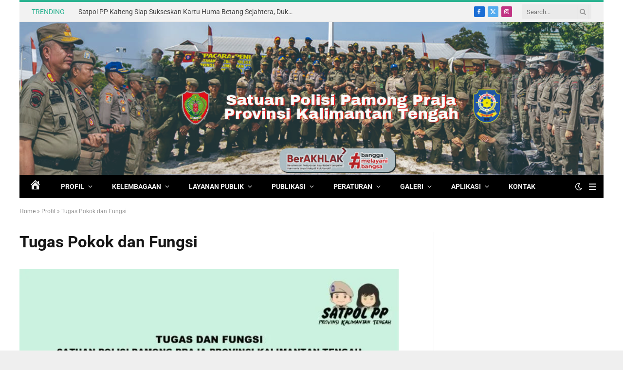

--- FILE ---
content_type: text/html; charset=UTF-8
request_url: https://satpolpp.kalteng.go.id/profil/tugas-pokok-dan-fungsi/
body_size: 49275
content:
<!DOCTYPE html>
<html lang="id" class="s-light site-s-light">

<head>
<meta name="viewport" content="width=device-width, initial-scale=1.0">
<meta charset="UTF-8" />
<meta name='robots' content='max-image-preview:large' />
<meta name="robots" content="index, follow, max-snippet:-1, max-image-preview:large, max-video-preview:-1" />
<meta property="og:locale" content="id_ID" />
<meta property="og:type" content="article" />
<meta property="og:title" content="Tugas Pokok dan Fungsi - Satpol PP Kalteng" />
<meta property="og:description" content="Social media sharing" />
<meta property="og:url" content="https://satpolpp.kalteng.go.id/profil/tugas-pokok-dan-fungsi/" />
<meta property="og:site_name" content="Satpol PP Kalteng" />
<meta property="article:publisher" content="https://www.facebook.com/SATPOLPPKALTENG/" />
<meta property="article:modified_time" content="2023-09-12T06:00:10+00:00" />
<meta property="og:image" content="https://satpolpp.kalteng.go.id/wp-content/uploads/2023/09/Tugas-dan-Fungsi-Satpol-PP-fix-652x1024.jpg" />
<meta name="twitter:card" content="summary_large_image" />
<meta name="twitter:label1" content="Estimasi waktu membaca">
<meta name="twitter:data1" content="1 menit">
<meta name="generator" content="WordPress 6.8.3" />
<meta name="generator" content="Elementor 3.33.2; features: additional_custom_breakpoints; settings: css_print_method-external, google_font-enabled, font_display-auto">



<link id="bv-preloaded" rel="preload" as="image" type="image/webp" media="(min-width: 1537px)" href="https://satpolpp.kalteng.go.id/wp-content/uploads/al_opt_content/IMAGE/satpolpp.kalteng.go.id/wp-content/uploads/2020/10/black-friday-background-images-free-download.jpg.bv.webp?bv_host=satpolpp.kalteng.go.id" />
<link id="bv-preloaded" rel="preload" as="image" type="image/webp" media="(min-width: 821px) and (max-width: 1536px)" href="https://satpolpp.kalteng.go.id/wp-content/uploads/al_opt_content/IMAGE/satpolpp.kalteng.go.id/wp-content/uploads/2020/10/black-friday-background-images-free-download.jpg.bv.webp?bv_host=satpolpp.kalteng.go.id" />
<link id="bv-preloaded" rel="preload" as="image" type="image/webp" media="(min-width: 481px) and (max-width: 820px)" href="https://satpolpp.kalteng.go.id/wp-content/uploads/al_opt_content/IMAGE/satpolpp.kalteng.go.id/wp-content/uploads/2020/10/black-friday-background-images-free-download.jpg.bv.webp?bv_host=satpolpp.kalteng.go.id" />
<link id="bv-preloaded" rel="preload" as="image" type="image/webp" media="(max-width: 480px)" href="https://satpolpp.kalteng.go.id/wp-content/uploads/al_opt_content/IMAGE/satpolpp.kalteng.go.id/wp-content/uploads/2020/10/black-friday-background-images-free-download.jpg.bv.webp?bv_host=satpolpp.kalteng.go.id" />
<style class="bv-critical-css" bv-identifier="http://satpolpp.kalteng.go.id/wp-includes/css/dashicons.min.css?ver=6.8.3" id="dashicons-css">
.dashicons,.dashicons-before:before{font-family:dashicons;display:inline-block;line-height:1;font-weight:400;font-style:normal;speak:never;text-decoration:inherit;text-transform:none;text-rendering:auto;-webkit-font-smoothing:antialiased;-moz-osx-font-smoothing:grayscale;width:20px;height:20px;font-size:20px;vertical-align:top;text-align:center;transition:color .1s ease-in}
.dashicons-admin-home:before{content:"\f102"}

</style>
<style class="bv-critical-css" bv-identifier="http://satpolpp.kalteng.go.id/wp-content/plugins/menu-icons/css/extra.min.css?ver=0.13.18" id="menu-icons-extra-css">
.menu-item i._mi,.menu-item img._mi{display:inline-block;vertical-align:middle}.menu-item i._mi{width:auto;height:auto;margin-top:-.265em;font-size:1.2em;line-height:1}
.visuallyhidden{overflow:hidden;clip:rect(0 0 0 0);position:absolute;width:1px;height:1px;margin:-1px;padding:0;border:0}

</style>
<style class="bv-critical-css" bv-identifier="https://satpolpp.kalteng.go.id/wp-includes/css/dist/block-library/style.min.css?ver=6.8.3" id="wp-block-library-css">
.wp-block-image img{box-sizing:border-box;height:auto;max-width:100%;vertical-align:bottom}
@keyframes show-content-image{0%{visibility:hidden}99%{visibility:hidden}to{visibility:visible}}
@keyframes turn-on-visibility{0%{opacity:0}to{opacity:1}}
@keyframes turn-off-visibility{0%{opacity:1;visibility:visible}99%{opacity:0;visibility:visible}to{opacity:0;visibility:hidden}}
@keyframes lightbox-zoom-in{0%{transform:translate(calc((-100vw + var(--wp--lightbox-scrollbar-width))/2 + var(--wp--lightbox-initial-left-position)),calc(-50vh + var(--wp--lightbox-initial-top-position))) scale(var(--wp--lightbox-scale))}to{transform:translate(-50%,-50%) scale(1)}}
@keyframes lightbox-zoom-out{0%{transform:translate(-50%,-50%) scale(1);visibility:visible}99%{visibility:visible}to{transform:translate(calc((-100vw + var(--wp--lightbox-scrollbar-width))/2 + var(--wp--lightbox-initial-left-position)),calc(-50vh + var(--wp--lightbox-initial-top-position))) scale(var(--wp--lightbox-scale));visibility:hidden}}
ol,ul{box-sizing:border-box}
@keyframes overlay-menu__fade-in-animation{0%{opacity:0;transform:translateY(.5em)}to{opacity:1;transform:translateY(0)}}
.editor-styles-wrapper,.entry-content{counter-reset:footnotes}
:root{--wp--preset--font-size--normal:16px;--wp--preset--font-size--huge:42px}
.aligncenter{clear:both}
.screen-reader-text{border:0;clip-path:inset(50%);height:1px;margin:-1px;overflow:hidden;padding:0;position:absolute;width:1px;word-wrap:normal!important}
html :where(img[class*=wp-image-]){height:auto;max-width:100%}:where(figure){margin:0 0 1em}

</style>
<style class="bv-critical-css" bv-identifier="http://satpolpp.kalteng.go.id/wp-includes/css/dist/components/style.min.css?ver=6.8.3" id="wp-components-css">
:root{--wp-admin-theme-color:#3858e9;--wp-admin-theme-color--rgb:56,88,233;--wp-admin-theme-color-darker-10:#2145e6;--wp-admin-theme-color-darker-10--rgb:33,69,230;--wp-admin-theme-color-darker-20:#183ad6;--wp-admin-theme-color-darker-20--rgb:24,58,214;--wp-admin-border-width-focus:2px}
@keyframes components-animate__appear-animation{0%{transform:translateY(-2em) scaleY(0) scaleX(0)}to{transform:translateY(0) scaleY(1) scaleX(1)}}
@keyframes components-animate__slide-in-animation{to{transform:translateX(0)}}
@keyframes components-animate__loading{0%{opacity:.5}50%{opacity:1}to{opacity:.5}}
@keyframes components-button__busy-animation{0%{background-position:200px 0}}
@keyframes __wp-base-styles-fade-in{0%{opacity:0}to{opacity:1}}
@keyframes __wp-base-styles-fade-out{0%{opacity:1}to{opacity:0}}
@keyframes components-modal__appear-animation{0%{opacity:0;transform:scale(.9)}to{opacity:1;transform:scale(1)}}
@keyframes components-modal__disappear-animation{0%{opacity:1;transform:scale(1)}to{opacity:0;transform:scale(.9)}}
@keyframes components-resizable-box__top-bottom-animation{0%{opacity:0;transform:scaleX(0)}to{opacity:1;transform:scaleX(1)}}
@keyframes components-resizable-box__left-right-animation{0%{opacity:0;transform:scaleY(0)}to{opacity:1;transform:scaleY(1)}}
@keyframes components-button__appear-animation{0%{transform:scaleY(0)}to{transform:scaleY(1)}}

</style>
<style class="bv-critical-css" bv-identifier="http://satpolpp.kalteng.go.id/wp-includes/css/dist/preferences/style.min.css?ver=6.8.3" id="wp-preferences-css">
:root{--wp-admin-theme-color:#007cba;--wp-admin-theme-color--rgb:0,124,186;--wp-admin-theme-color-darker-10:#006ba1;--wp-admin-theme-color-darker-10--rgb:0,107,161;--wp-admin-theme-color-darker-20:#005a87;--wp-admin-theme-color-darker-20--rgb:0,90,135;--wp-admin-border-width-focus:2px;--wp-block-synced-color:#7a00df;--wp-block-synced-color--rgb:122,0,223;--wp-bound-block-color:var(--wp-block-synced-color)}

</style>
<style class="bv-critical-css" bv-identifier="http://satpolpp.kalteng.go.id/wp-includes/css/dist/block-editor/style.min.css?ver=6.8.3" id="wp-block-editor-css">
:root{--wp-admin-theme-color:#007cba;--wp-admin-theme-color--rgb:0,124,186;--wp-admin-theme-color-darker-10:#006ba1;--wp-admin-theme-color-darker-10--rgb:0,107,161;--wp-admin-theme-color-darker-20:#005a87;--wp-admin-theme-color-darker-20--rgb:0,90,135;--wp-admin-border-width-focus:2px;--wp-block-synced-color:#7a00df;--wp-block-synced-color--rgb:122,0,223;--wp-bound-block-color:var(--wp-block-synced-color)}
@keyframes hide-during-dragging{to{position:fixed;transform:translate(9999px,9999px)}}
@media (min-width:1440px){.block-editor-block-pattern-setup.view-mode-grid .block-editor-block-pattern-setup__container{column-count:3}}
@keyframes loadingpulse{0%{opacity:1}50%{opacity:0}to{opacity:1}}
@keyframes __wp-base-styles-fade-in{0%{opacity:0}to{opacity:1}}
@media (min-width:1440px){.block-editor-block-patterns-explorer .block-editor-block-patterns-list{grid-template-columns:repeat(3,1fr)}}

</style>
<style class="bv-critical-css" bv-identifier="http://satpolpp.kalteng.go.id/wp-includes/css/dist/reusable-blocks/style.min.css?ver=6.8.3" id="wp-reusable-blocks-css">
:root{--wp-admin-theme-color:#007cba;--wp-admin-theme-color--rgb:0,124,186;--wp-admin-theme-color-darker-10:#006ba1;--wp-admin-theme-color-darker-10--rgb:0,107,161;--wp-admin-theme-color-darker-20:#005a87;--wp-admin-theme-color-darker-20--rgb:0,90,135;--wp-admin-border-width-focus:2px;--wp-block-synced-color:#7a00df;--wp-block-synced-color--rgb:122,0,223;--wp-bound-block-color:var(--wp-block-synced-color)}

</style>
<style class="bv-critical-css" bv-identifier="http://satpolpp.kalteng.go.id/wp-includes/css/dist/patterns/style.min.css?ver=6.8.3" id="wp-patterns-css">
:root{--wp-admin-theme-color:#007cba;--wp-admin-theme-color--rgb:0,124,186;--wp-admin-theme-color-darker-10:#006ba1;--wp-admin-theme-color-darker-10--rgb:0,107,161;--wp-admin-theme-color-darker-20:#005a87;--wp-admin-theme-color-darker-20--rgb:0,90,135;--wp-admin-border-width-focus:2px;--wp-block-synced-color:#7a00df;--wp-block-synced-color--rgb:122,0,223;--wp-bound-block-color:var(--wp-block-synced-color)}

</style>
<style class="bv-critical-css" bv-identifier="https://satpolpp.kalteng.go.id/wp-includes/css/dist/editor/style.min.css?ver=6.8.3" id="wp-editor-css">
:root{--wp-admin-theme-color:#007cba;--wp-admin-theme-color--rgb:0,124,186;--wp-admin-theme-color-darker-10:#006ba1;--wp-admin-theme-color-darker-10--rgb:0,107,161;--wp-admin-theme-color-darker-20:#005a87;--wp-admin-theme-color-darker-20--rgb:0,90,135;--wp-admin-border-width-focus:2px;--wp-block-synced-color:#7a00df;--wp-block-synced-color--rgb:122,0,223;--wp-bound-block-color:var(--wp-block-synced-color)}
@media screen and (min-width:782px) and (max-width:960px){.editor-document-bar.has-back-button .editor-document-bar__post-type-label{display:none}}
@keyframes editor-post-publish-panel__slide-in-animation{to{transform:translateX(0)}}

</style>
<style class="bv-critical-css" bv-identifier="global-styles-inline-css" id="global-styles-inline-css">
:root{--wp--preset--aspect-ratio--square: 1;--wp--preset--aspect-ratio--4-3: 4/3;--wp--preset--aspect-ratio--3-4: 3/4;--wp--preset--aspect-ratio--3-2: 3/2;--wp--preset--aspect-ratio--2-3: 2/3;--wp--preset--aspect-ratio--16-9: 16/9;--wp--preset--aspect-ratio--9-16: 9/16;--wp--preset--color--black: #000000;--wp--preset--color--cyan-bluish-gray: #abb8c3;--wp--preset--color--white: #ffffff;--wp--preset--color--pale-pink: #f78da7;--wp--preset--color--vivid-red: #cf2e2e;--wp--preset--color--luminous-vivid-orange: #ff6900;--wp--preset--color--luminous-vivid-amber: #fcb900;--wp--preset--color--light-green-cyan: #7bdcb5;--wp--preset--color--vivid-green-cyan: #00d084;--wp--preset--color--pale-cyan-blue: #8ed1fc;--wp--preset--color--vivid-cyan-blue: #0693e3;--wp--preset--color--vivid-purple: #9b51e0;--wp--preset--gradient--vivid-cyan-blue-to-vivid-purple: linear-gradient(135deg,rgba(6,147,227,1) 0%,rgb(155,81,224) 100%);--wp--preset--gradient--light-green-cyan-to-vivid-green-cyan: linear-gradient(135deg,rgb(122,220,180) 0%,rgb(0,208,130) 100%);--wp--preset--gradient--luminous-vivid-amber-to-luminous-vivid-orange: linear-gradient(135deg,rgba(252,185,0,1) 0%,rgba(255,105,0,1) 100%);--wp--preset--gradient--luminous-vivid-orange-to-vivid-red: linear-gradient(135deg,rgba(255,105,0,1) 0%,rgb(207,46,46) 100%);--wp--preset--gradient--very-light-gray-to-cyan-bluish-gray: linear-gradient(135deg,rgb(238,238,238) 0%,rgb(169,184,195) 100%);--wp--preset--gradient--cool-to-warm-spectrum: linear-gradient(135deg,rgb(74,234,220) 0%,rgb(151,120,209) 20%,rgb(207,42,186) 40%,rgb(238,44,130) 60%,rgb(251,105,98) 80%,rgb(254,248,76) 100%);--wp--preset--gradient--blush-light-purple: linear-gradient(135deg,rgb(255,206,236) 0%,rgb(152,150,240) 100%);--wp--preset--gradient--blush-bordeaux: linear-gradient(135deg,rgb(254,205,165) 0%,rgb(254,45,45) 50%,rgb(107,0,62) 100%);--wp--preset--gradient--luminous-dusk: linear-gradient(135deg,rgb(255,203,112) 0%,rgb(199,81,192) 50%,rgb(65,88,208) 100%);--wp--preset--gradient--pale-ocean: linear-gradient(135deg,rgb(255,245,203) 0%,rgb(182,227,212) 50%,rgb(51,167,181) 100%);--wp--preset--gradient--electric-grass: linear-gradient(135deg,rgb(202,248,128) 0%,rgb(113,206,126) 100%);--wp--preset--gradient--midnight: linear-gradient(135deg,rgb(2,3,129) 0%,rgb(40,116,252) 100%);--wp--preset--font-size--small: 13px;--wp--preset--font-size--medium: 20px;--wp--preset--font-size--large: 36px;--wp--preset--font-size--x-large: 42px;--wp--preset--spacing--20: 0.44rem;--wp--preset--spacing--30: 0.67rem;--wp--preset--spacing--40: 1rem;--wp--preset--spacing--50: 1.5rem;--wp--preset--spacing--60: 2.25rem;--wp--preset--spacing--70: 3.38rem;--wp--preset--spacing--80: 5.06rem;--wp--preset--shadow--natural: 6px 6px 9px rgba(0, 0, 0, 0.2);--wp--preset--shadow--deep: 12px 12px 50px rgba(0, 0, 0, 0.4);--wp--preset--shadow--sharp: 6px 6px 0px rgba(0, 0, 0, 0.2);--wp--preset--shadow--outlined: 6px 6px 0px -3px rgba(255, 255, 255, 1), 6px 6px rgba(0, 0, 0, 1);--wp--preset--shadow--crisp: 6px 6px 0px rgba(0, 0, 0, 1);}

</style>
<style class="bv-critical-css" bv-identifier="http://satpolpp.kalteng.go.id/wp-content/plugins/announcer/public/css/style.css?ver=6.1" id="announcer-css-css">
@keyframes ancr-marquee {
    0% {
      transform: translateX(var(--ancr-width));
    }
    100% {
      transform: translateX(-100%);
    }
}

</style>
<style class="bv-critical-css" bv-identifier="https://satpolpp.kalteng.go.id/wp-content/themes/smart-magZZZ/style.css?ver=10.2.1" id="smartmag-core-css">
html, body, div, span, object, iframe, h1, h2, h3, h4, h5, h6,
p, blockquote, pre, a, abbr, address, cite, code, del, dfn, em,
img, ins, kbd, q, samp, small, strong, sub, sup, var, b, i, hr,
dl, dt, dd, ol, ul, li, fieldset, form, label, legend,
table, caption, tbody, tfoot, thead, tr, th, td,
article, aside, canvas, details, figure, figcaption, hgroup,
menu, footer, header, nav, section, summary, time, mark, audio, video,
button, input, textarea {
  margin: 0;
  padding: 0;
  border: 0;
  vertical-align: baseline;
  font-size: 100%;
  font-family: inherit;
}
article, aside, details, figcaption, figure,
footer, header, hgroup, menu, nav, section {
  display: block;
}
ol,
ul {
  list-style: none;
}
button,
input[type=submit] {
  box-sizing: content-box;
  -webkit-appearance: none;
  cursor: pointer;
}
a img {
  border: 0;
}
img {
  max-width: 100%;
  height: auto;
}
::-webkit-input-placeholder {
  color: inherit;
}
html {
  box-sizing: border-box;
}
*,
*::before,
*::after {
  box-sizing: inherit;
}
:root {
  --body-font: "Public Sans", system-ui, sans-serif;
  --ui-font: var(--body-font);
  --text-font: var(--body-font);
  --title-font: var(--ui-font);
  --h-font: var(--ui-font);
  --text-size: 14px;
  --text-lh: 1.714;
  --main-width: 1200px;
  --grid-gutter: 36px;
  --wrap-padding: 35px;
  --boxed-pad: 45px;
  --sidebar-width: 33.3333333333%;
  --sidebar-c-width: var(--sidebar-width);
  --sidebar-pad: 38px;
  --sidebar-c-pad: var(--sidebar-pad);
  --c-sidebar-sep: var(--c-separator2);
  --max-width-md: 680px;
  --title-size-xs: 14px;
  --title-size-s: 16px;
  --title-size-n: 18px;
  --title-size-m: 20px;
  --title-size-l: 25px;
  --title-size-xl: 30px;
  --title-fw-semi: 600;
  --title-fw-bold: 700;
  --grid-p-title: var(--title-size-m);
  --grid-sm-p-title: var(--title-size-s);
  --grid-lg-p-title: var(--title-size-l);
  --list-p-title: calc(var(--title-size-m) * 1.05);
  --small-p-title: var(--title-size-xs);
  --feat-grid-title-s: var(--title-size-n);
  --feat-grid-title-m: var(--title-size-m);
  --feat-grid-title-l: var(--title-size-l);
  --excerpt-size: 15px;
  --post-content-size: 1.186rem;
  --post-content-lh: 1.7;
  --post-content-gaps: 1.54em;
  --single-content-size: var(--post-content-size);
  --p-media-margin: 1.867em;
  --p-spacious-pad: 0px;
  --c-facebook: #1a6dd4;
  --c-twitter: #55acef;
  --c-pinterest: #e4223e;
  --c-linkedin: #02669a;
  --c-tumblr: #44546b;
  --c-instagram: #c13584;
  --c-vk: #45668e;
  --c-vimeo: #1ab7ea;
  --c-youtube: #ff0000;
  --c-dribbble: #ea4c89;
  --c-flickr: #0063dc;
  --c-email: #080808;
  --c-whatsapp: #23c761;
  --c-soundcloud: #ff8800;
  --c-rss: #f97d1e;
  --c-reddit: #ff4500;
  --c-telegram: #0088cc;
  --c-tiktok: #fe2c55;
  --c-discord: #5865f2;
  --c-twitch: #7b3ed6;
  --c-snapchat: #fffc00;
  --c-threads: #000;
  --c-mastodon: #6364ff;
  --c-spotify: #1db954;
  --block-wrap-mb: 55px;
  --btn-height: 38px;
  --btn-shadow: 0 2px 7px -4px rgba(0, 0, 0, 0.16);
}
@media (max-width: 767px) {:root {
    --block-wrap-mb: 45px;
  }}:root,
.s-light {
  --c-main: #2ab391;
  --c-main-rgb: 42, 179, 145;
  --c-contrast-0: #fff;
  --c-contrast-10: #fbfbfb;
  --c-contrast-50: #f7f7f7;
  --c-contrast-75: #efefef;
  --c-contrast-100: #e8e8e8;
  --c-contrast-125: #e2e2e2;
  --c-contrast-150: #ddd;
  --c-contrast-200: #ccc;
  --c-contrast-300: #bbb;
  --c-contrast-400: #999;
  --c-contrast-450: #8a8a8a;
  --c-contrast-500: #777;
  --c-contrast-600: #666;
  --c-contrast-650: #505050;
  --c-contrast-700: #444;
  --c-contrast-800: #333;
  --c-contrast-850: #191919;
  --c-contrast-900: #161616;
  --c-contrast: #000;
  --c-rgba: 0, 0, 0;
  --c-separator: var(--c-contrast-100);
  --c-separator2: var(--c-contrast-125);
  --c-links: var(--c-contrast-900);
  --c-headings: var(--c-contrast-900);
  --c-excerpts: var(--c-contrast-650);
  --c-nav: var(--c-contrast-900);
  --c-nav-hov-bg: transparent;
  --c-nav-drop-sep: rgba(0, 0, 0, .07);
  --c-nav-blip: var(--c-contrast-300);
  --c-post-meta: var(--c-contrast-450);
  --footer-mt: 60px;
  --footer-bg: #f7f7f7;
  --footer-lower-bg: #f0f0f0;
}
.s-dark:not(i),
.site-s-dark,
.site-s-dark .s-light {
  --c-contrast-0: #000;
  --c-contrast-10: #070707;
  --c-contrast-50: #111;
  --c-contrast-75: #151515;
  --c-contrast-100: #222;
  --c-contrast-125: #2b2b2b;
  --c-contrast-150: #333;
  --c-contrast-200: #444;
  --c-contrast-300: #555;
  --c-contrast-400: #777;
  --c-contrast-450: #999;
  --c-contrast-500: #bbb;
  --c-contrast-600: #c0c0c0;
  --c-contrast-650: #ccc;
  --c-contrast-700: #d1d1d1;
  --c-contrast-800: #ddd;
  --c-contrast-850: #ececec;
  --c-contrast-900: #f0f0f0;
  --c-contrast: #fff;
  --c-rgba: 255, 255, 255;
  --c-a-hover: rgba(var(--c-rgba), .7);
  --c-headings: var(--c-contrast-850);
  --c-excerpts: var(--c-contrast-650);
  --c-separator: rgba(var(--c-rgba), .13);
  --c-separator2: rgba(var(--c-rgba), .13);
  --c-links: var(--c-contrast-900);
  --c-headings: var(--c-contrast-850);
  --c-nav: var(--c-contrast-900);
  --c-nav-drop-bg: var(--c-contrast-10);
  --c-nav-drop-sep: rgba(255, 255, 255, .1);
  --c-post-meta: rgba(var(--c-rgba), .65);
  --c-email: var(--c-contrast-300);
  --c-input-bg: rgba(var(--c-rgba), .1);
  --footer-bg: #0f0f11;
  --footer-lower-bg: #040404;
}
html {
  font-size: 14px;
}
body {
  font-family: var(--body-font);
  line-height: 1.5;
  color: var(--body-color, var(--c-contrast-700));
  background: var(--c-contrast-0);
  -webkit-text-size-adjust: 100%;
  -webkit-tap-highlight-color: rgba(0, 0, 0, 0);
  overflow-x: hidden;
}
@media (max-width: 1200px) {.main-wrap {
    overflow-x: clip;
  }}@media (max-width: 767px) {body,
  html {
    overflow-x: hidden;
  }}:root {
  --admin-bar-h: 32px;
}
@media (max-width: 782px) {:root {
    --admin-bar-h: 46px;
  }}*,
:before,
:after {
  -webkit-font-smoothing: antialiased;
}
h1 {
  font-size: 1.846em;
}
h5 {
  font-size: 1.107em;
}
h1, h2, h3, h4, h5, h6, .h-tag {
  font-weight: var(--title-fw-bold);
  font-family: var(--h-font);
  color: var(--c-headings);
}
a {
  color: var(--c-a, var(--c-links));
  text-decoration: none;
  transition: all 0.25s ease-in-out;
}
ul,
ol {
  list-style-type: var(--ul-style, none);
  margin: var(--ul-margin, 0);
  margin-left: var(--ul-ml, 0);
}
@media (max-width: 540px) {ul,
  ol {
    margin-left: var(--ul-ml-xs, 0);
  }}li {
  padding: var(--li-padding, 0);
  padding-left: var(--li-pl, 0);
  margin: var(--li-margin, 0);
  margin-bottom: var(--li-mb, 0);
}
input,
textarea,
select {
  border: 1px solid var(--c-contrast-150);
  padding: 7px 12px;
  outline: 0;
  height: auto;
  font-size: 14px;
  color: var(--c-contrast-500);
  max-width: 100%;
  border-radius: 2px;
  box-shadow: 0 2px 7px -4px rgba(0, 0, 0, 0.1);
  background: var(--c-input-bg, var(--c-contrast-0));
}
input {
  width: var(--input-width, initial);
  height: var(--input-height, 38px);
}
input[type=submit],
button,
input[type=reset] input[type=button],
.ts-button {
  -webkit-appearance: none;
  padding: var(--btn-pad, 0 17px);
  font-family: var(--ui-font);
  font-size: var(--btn-f-size, 12px);
  font-weight: var(--btn-f-weight, 600);
  line-height: var(--btn-l-height, var(--btn-height));
  height: var(--btn-height);
  letter-spacing: 0.03em;
  text-transform: uppercase;
  text-align: center;
  box-shadow: var(--btn-shadow);
  transition: 0.25s ease-in-out;
  background: var(--c-main);
  color: #fff;
  border: 0;
  border-radius: 2px;
}
.search-form {
  display: flex;
}
.cf:after, .cf:before {
  content: "";
  display: table;
  flex-basis: 0;
  order: 1;
}
.cf:after {
  clear: both;
}
.visuallyhidden,
.screen-reader-text {
  border: 0;
  clip: rect(0 0 0 0);
  height: 1px;
  margin: -1px;
  overflow: hidden;
  padding: 0;
  position: absolute;
  width: 1px;
}
@keyframes ts-spinner-scale {
  0% {
    transform: scale(0);
    opacity: 0;
  }
  50% {
    opacity: 1;
  }
  100% {
    transform: scale(1);
    opacity: 0;
  }
}
.lazyloaded,
.appear {
  will-change: initial;
  opacity: 1;
}
.wp-post-image,
.post-content img,
.appear,
.lazyload,
.lazyloading {
  transition: opacity 0.3s ease-in-out;
}
@keyframes fade-in {
  0% {
    opacity: 0;
  }
  100% {
    opacity: 1;
  }
}
@keyframes bouncedelay {
  0%, 80%, 100% {
    transform: scale(0);
  }
  40% {
    transform: scale(1);
  }
}
@keyframes fade-in-up {
  from {
    opacity: 0;
    transform: translate3d(0, var(--fade-transform), 0);
  }
  to {
    opacity: 1;
    transform: none;
  }
}
@keyframes fade-in-up-lg {
  from {
    opacity: 0;
    transform: translate3d(0, 8px, 0);
  }
  to {
    opacity: 1;
    transform: none;
  }
}
@keyframes fade-in-down-lg {
  from {
    opacity: 0;
    transform: translate3d(0, -8px, 0);
  }
  to {
    opacity: 1;
    transform: none;
  }
}
@media (min-width: 768px) and (max-width: 940px) {
  .show-md:not(#_) {
    display: var(--display-init, block);
  }
}
.ts-contain,
.wrap,
.main-wrap {
  max-width: 100%;
  box-sizing: border-box;
}
.ts-contain,
.wrap {
  width: 100%;
  margin: 0 auto;
}
@media (min-width: 1201px) {.wrap {
    width: var(--main-width);
  }}@media (max-width: 940px) {.wrap {
    max-width: var(--max-width-md);
  }}@media (min-width: 1201px) {.ts-contain,
  .main {
    width: calc(var(--main-width) + var(--wrap-padding) * 2);
  }}@media (max-width: 940px) {.ts-contain,
  .main {
    max-width: calc(var(--max-width-md) + 70px);
  }}.main {
  margin: 42px auto;
}
.ts-contain,
.main {
  padding: 0 35px;
  padding: 0 var(--wrap-padding);
}
@media (max-width: 940px) {.ts-contain,
  .main {
    --wrap-padding: 25px;
  }}@media (max-width: 540px) {.ts-contain,
  .main {
    --wrap-padding: 20px;
  }}@media (max-width: 350px) {.ts-contain,
  .main {
    --wrap-padding: 15px;
  }}@media (min-width: 941px) {.main-content:not(.main),
  .no-sidebar .right-sidebar .main-content {
    width: calc(100% - var(--sidebar-c-width));
  }}.ts-row,
.row,
.b-row {
  --grid-gutter-h: calc(var(--grid-gutter) / 2);
  display: flex;
  flex-wrap: wrap;
  margin-right: calc(-1 * var(--grid-gutter-h));
  margin-left: calc(-1 * var(--grid-gutter-h));
}
.cols-gap-lg {
  --grid-gutter: 50px;
}
@media (max-width: 767px) {.cols-gap-lg {
    --grid-gutter: 26px;
  }}.col-4 {
  width: 33.3333333333%;
}
.col-8 {
  width: 66.6666666667%;
}
.column,
[class^=col-],
[class*=" col-"] {
  flex: 0 0 auto;
  padding-left: var(--grid-gutter-h);
  padding-right: var(--grid-gutter-h);
}
@media (max-width: 940px) {.column,
  [class^=col-],
  [class*=" col-"] {
    width: 100%;
  }}.breadcrumbs {
  margin: 0 auto;
  margin-bottom: 30px;
  font-family: var(--ui-font);
  --c-a: var(--c-contrast-450);
  --c-a-hover: var(--c-links);
  font-size: 12px;
  color: var(--c-contrast-400);
  line-height: 1;
}
.breadcrumbs .inner {
  text-overflow: ellipsis;
  overflow: hidden;
  white-space: nowrap;
  line-height: 1.2;
}
.breadcrumbs-a {
  margin-top: 20px;
  margin-bottom: 20px;
}
.breadcrumbs-a + .main {
  margin-top: 35px;
}
@keyframes slider-fade-in {
  from {
    opacity: 0;
    transform: translate3d(0, 0px, 0);
  }
  to {
    opacity: 1;
    transform: none;
  }
}
.alignnone,
.wp-block-image figure,
figure.wp-block-image,
.wp-block-gallery,
.wp-block-embed {
  margin: var(--p-media-margin) auto;
}
.aligncenter,
div.aligncenter {
  display: block;
  margin: var(--p-media-margin) auto;
  text-align: center;
}
p img,
figure img {
  vertical-align: middle;
}
.post-content,
.textwidget,
.wp-block-group__inner-container {
  --ul-style: disc;
  --ul-margin: calc(var(--post-content-gaps) + .26em) auto;
  --ul-ml: 35px;
  --ul-ml-xs: 22px;
  --li-pl: 3px;
  --li-mb: 0.44em;
}
.post-content,
.textwidget {
  --c-a: var(--c-main);
  --c-a-hover: var(--c-links);
}
.post-content > :not(._):last-child,
.textwidget > :not(._):last-child {
  margin-bottom: 0;
}
.post-content > :not(._):first-child,
.textwidget > :not(._):first-child {
  margin-top: 0;
}
.post-content {
  font-family: var(--text-font);
  font-size: var(--text-size);
  line-height: var(--text-lh);
  text-rendering: optimizeLegibility;
  font-size: var(--post-content-size);
  line-height: var(--post-content-lh);
  color: var(--c-contrast-800);
  --wp--preset--font-size--small: 14px;
  --wp--preset--font-size--large: 22px;
}
@media (max-width: 767px) {.post-content {
    font-size: max(14px, calc(var(--post-content-size) * .96));
  }}.entry-content {
  --post-content-size: var(--single-content-size);
}
.spc-social {
  display: flex;
  align-items: center;
}
.spc-social .icon {
  font-size: var(--spc-social-fs, 14px);
  line-height: 1.6;
  width: 1.2em;
  text-align: center;
}
.spc-social .service {
  display: flex;
  height: 100%;
  align-items: center;
  justify-content: center;
  padding: 0 3px;
  margin-right: var(--spc-social-space, 2px);
  color: var(--c-spc-social, inherit);
  background: var(--c-spcs-bg, transparent);
}
.spc-social .service:last-child {
  margin-right: 0;
}
.spc-social-b {
  --spc-social-fs: 19px;
  --spc-social-size: 38px;
  --spc-social-space: 9px;
}
.spc-social-b .icon {
  line-height: 1;
  width: auto;
}
.spc-social-b .service {
  padding: 0;
  width: var(--spc-social-size);
  height: var(--spc-social-size);
  border: 1px solid rgba(0, 0, 0, 0.09);
  border-radius: 50%;
}
.spc-social-c {
  --spc-social-fs: 12px;
  --spc-social-size: 22px;
  --spc-social-space: 6px;
  --c-spc-social: var(--c-contrast-0);
}
.spc-social-c .service {
  padding: 0;
  border-radius: 2px;
  height: var(--spc-social-size);
  width: var(--spc-social-size);
}
.spc-social-bg {
  --c-spc-social: #fff;
  --spcs-hov-opacity: .8;
}
.spc-social-bg .service {
  --c-spcs-bg: var(--c-spcs-icon);
}
.spc-social-colors .service {
  --c-spcs-icon: #000;
}
.spc-social-colors .s-facebook {
  --c-spcs-icon: var(--c-facebook);
}
.spc-social-colors .s-twitter {
  --c-spcs-icon: var(--c-twitter);
}
.spc-social-colors .s-instagram {
  --c-spcs-icon: var(--c-instagram);
}
.spc-social-block {
  flex-wrap: wrap;
  margin-bottom: calc(-1 * var(--spc-social-space, 2px));
}
.spc-social-block .service {
  margin-bottom: var(--spc-social-space, 2px);
}
.mobile-menu {
  --c-sep: rgba(var(--c-rgba), .08);
  font-size: 16px;
  font-family: var(--ui-font);
  font-weight: 700;
  letter-spacing: 0;
  color: var(--c-links);
  -webkit-font-smoothing: antialiased;
}
.off-canvas {
  position: fixed;
  top: 0;
  left: 0;
  display: flex;
  flex-direction: column;
  height: 100%;
  width: 80vw;
  min-width: 320px;
  max-width: 370px;
  box-sizing: border-box;
  background: var(--c-contrast-0);
  z-index: 10000;
  transform: translate3d(-100%, 0, 0);
  transition: 0.4s ease-in-out;
  transition-property: transform, visibility;
  visibility: hidden;
  content-visibility: auto;
}
@media (max-width: 350px) {.off-canvas {
    min-width: 300px;
  }}.off-canvas-head {
  padding: 0 25px;
  padding-top: 38px;
  margin-bottom: 20px;
}
.off-canvas-content {
  display: flex;
  flex-direction: column;
  padding: 25px;
  overflow-y: auto;
  overflow-x: hidden;
  flex: 1 1 auto;
}
@media (min-width: 941px) {.off-canvas-content {
    --c-sb: var(--c-contrast-200);
    --c-sb-track: transparent;
    --sb-size: 4px;
    --sb-width: thin;
    scrollbar-width: var(--sb-width);
    scrollbar-color: var(--c-sb) var(--c-sb-track);
  }}.off-canvas .mobile-menu {
  margin-bottom: 45px;
}
.off-canvas .ts-logo {
  display: flex;
  justify-content: center;
  align-items: center;
}
.off-canvas .close {
  position: absolute;
  top: 0;
  right: 0;
  padding: 0 9px;
  background: #161616;
  color: #fff;
  line-height: 26px;
  font-size: 14px;
}
.off-canvas .mobile-menu {
  margin-top: -10px;
  transition: opacity 0.5s ease-in;
  opacity: 0.2;
}
.off-canvas .spc-social {
  --c-spc-social: var(--c-contrast);
  --spc-social-fs: 17px;
  padding-top: 10px;
  margin-top: auto;
  justify-content: center;
}
.off-canvas-backdrop {
  content: "";
  position: fixed;
  opacity: 0;
  z-index: 9999;
  pointer-events: none;
  height: 0;
  width: 0;
  top: 0;
  left: 0;
  background: rgba(0, 0, 0, 0.3);
  transition: opacity 0.3s ease-in-out;
}
.search-modal-wrap {
  display: none;
}
.block-head {
  --line-weight: 1px;
  --c-border: var(--c-separator2);
  --space-below: 26px;
  --c-block: var(--c-main);
  display: flex;
  flex-wrap: nowrap;
  font-family: var(--ui-font);
  align-items: center;
  justify-content: space-between;
  margin-bottom: var(--space-below);
}
.block-head .heading {
  font-size: 17px;
  font-weight: 700;
  line-height: 1.2;
  text-transform: uppercase;
  color: var(--c-block);
  flex-shrink: 0;
  max-width: 100%;
}
.block-head-ac {
  --c-block: var(--c-contrast-900);
}
.block-head-g {
  padding: 10px 14px;
  background: #080808;
}
.block-head-g .heading {
  font-size: 13px;
  font-weight: 500;
  color: #fff;
  letter-spacing: 0.02em;
}
.navigation {
  --nav-height: var(--head-h, 43px);
  font-family: var(--ui-font);
  color: var(--c-nav);
  height: 100%;
  align-self: center;
}
.s-dark .navigation {
  --c-nav-blip: initial;
}
.navigation ul {
  display: flex;
  list-style: none;
  line-height: 1.6;
}
.navigation .menu,
.navigation .menu li {
  height: 100%;
}
.navigation .menu > li > a,
.navigation .sub-menu > li > a {
  display: flex;
  align-items: center;
}
.navigation .menu > li > a {
  color: inherit;
}
.navigation .menu > li > a {
  height: 100%;
  text-decoration: none;
  text-transform: var(--nav-text-case);
  padding: 0 var(--nav-items-space, 17px);
  font-size: var(--nav-text, 15px);
  font-weight: var(--nav-text-weight, 600);
  letter-spacing: var(--nav-ls, inherit);
}
@media (min-width: 941px) and (max-width: 1200px) {.navigation .menu > li > a {
    padding: 0 5px;
    padding: 0 max(5px, calc(var(--nav-items-space) * .6));
    font-size: calc(10px + (var(--nav-text) - 10px) * 0.7);
  }}.navigation .menu li > a:after {
  display: inline-block;
  content: "\f107";
  font-family: ts-icons;
  font-style: normal;
  font-weight: normal;
  font-size: 14px;
  line-height: 1;
  color: var(--c-nav-blip, inherit);
  margin-left: 8px;
}
@media (min-width: 941px) and (max-width: 1200px) {.navigation .menu li > a:after {
    margin-left: 5px;
    font-size: 12px;
  }}.navigation .menu li > a:only-child:after,
.navigation .menu .only-icon > a:after {
  display: none;
}
.navigation .menu > li:first-child > a {
  border-left: 0;
  box-shadow: none;
}
.navigation .menu ul,
.navigation .menu .sub-menu {
  position: absolute;
  overflow: visible;
  visibility: hidden;
  display: block;
  opacity: 0;
  padding: 5px 0px;
  background: var(--c-nav-drop-bg, var(--c-contrast-0));
  border: 1px solid var(--c-nav-drop-sep);
  box-shadow: rgba(0, 0, 0, 0.08) 0px 2px 3px -1px, rgba(0, 0, 0, 0.06) 0px 4px 11px -2px;
  transition: all 0.2s ease-in;
  z-index: 110;
  pointer-events: none;
}
.navigation .menu > li:not(.item-mega-menu) {
  position: relative;
}
.navigation .menu > li > ul {
  top: 100%;
}
.navigation .menu ul ul {
  left: 100%;
  top: 0;
  margin-top: -5px;
}
.navigation .sub-menu li > a:after {
  content: "\f105";
  font-size: 13px;
  margin-left: 25px;
  text-shadow: none;
  display: inline-flex;
  align-self: center;
}
.navigation .menu li li > a:after {
  display: block;
  float: right;
  line-height: inherit;
}
.navigation .menu > li li a {
  float: none;
  display: block;
  padding: 9px 22px;
  border-top: 1px solid var(--c-nav-drop-sep);
  font-size: var(--nav-drop-text, 14px);
  letter-spacing: var(--nav-drop-ls, inherit);
  font-weight: var(--nav-drop-fw, 400);
  color: var(--c-nav-drop, inherit);
  text-transform: none;
  text-decoration: none;
  pointer-events: none;
}
.navigation .menu li {
  transition: 0.3s ease-in;
  transition-property: opacity, background;
}
.navigation .menu ul li {
  float: none;
  min-width: 235px;
  max-width: 350px;
  border-top: 0;
  padding: 0 0;
  position: relative;
}
.navigation .menu ul > li:first-child > a {
  border-top: 0px;
  box-shadow: none;
}
.navigation .menu li li:hover,
.navigation .menu li .current-menu-item {
  background: var(--c-nav-drop-hov-bg);
}
.navigation .menu li li:hover > a,
.navigation .menu li .current-menu-item > a {
  color: var(--c-nav-drop-hov);
}
.nav-hov-b {
  --c-nav-drop-hov-bg: rgba(0, 0, 0, 0.03);
}
.nav-hov-b .menu > li > a {
  position: relative;
}
.nav-hov-b .menu > li > a:before {
  content: "";
  position: absolute;
  bottom: 0;
  left: 0;
  width: 100%;
  z-index: 9997;
  border-bottom: 2px solid transparent;
}
.s-dark .nav-hov-b {
  --c-nav-hov-bg: rgba(255, 255, 255, 0.08);
  --c-nav-drop-hov-bg: rgba(255, 255, 255, 0.05);
}
.s-dark .nav-hov-b .menu > li > ul {
  top: calc(100% - 1px);
}
.smart-head-search {
  position: relative;
}
.smart-head-search .search-button {
  padding: 0;
  margin-left: -27px;
  width: 20px;
  background: transparent;
  color: var(--c-contrast-400);
  font-size: 14px;
}
.smart-head-search .search-form {
  display: flex;
  align-items: center;
}
.smart-head-search .query {
  width: 150px;
  height: 30px;
  padding: 0 10px;
  font-size: 13px;
  border: 0;
  background: rgba(var(--c-rgba), 0.03);
  box-shadow: none;
  transition: all 0.4s ease-in-out;
}
.smart-head-row.wrap .items-right .smart-head-search:last-child {
  position: initial;
}
.trending-ticker {
  --max-width: 450px;
}
@media (max-width: 1200px) {.trending-ticker {
    --max-width: 400px;
  }}.trending-ticker ul {
  float: left;
}
.trending-ticker li {
  display: none;
  color: var(--c-contrast-700);
}
.trending-ticker li:first-child {
  display: block;
}
.trending-ticker .post-link {
  max-width: 450px;
  max-width: min(var(--max-width), 100%);
  text-overflow: ellipsis;
  white-space: nowrap;
  overflow: hidden;
  display: inline-block;
  vertical-align: middle;
  line-height: 1.3;
  padding-right: 10px;
  margin-top: -2px;
  color: inherit;
}
.trending-ticker .heading {
  float: left;
  color: var(--c-main);
  text-transform: uppercase;
  margin-right: 35px;
}
@media (max-width: 940px) {.smart-head {
    display: none;
  }}.smart-head-row {
  --icons-size: 16px;
  --c-icons: var(--c-links);
}
.smart-head-row.s-dark, .s-dark .smart-head-row {
  --c-a-hover: var(--c-main);
}
.smart-head .logo-link {
  --c-a-hover: var(--c-headings);
  display: flex;
  flex-shrink: 0;
  align-items: center;
  font-size: 37px;
  font-weight: bold;
  text-align: center;
  letter-spacing: -1px;
}
@media (max-width: 540px) {.smart-head .logo-link {
    font-size: 28px;
    flex-shrink: 1;
  }}.smart-head .logo-link > h1,
.smart-head .logo-link > span {
  font: inherit;
  display: flex;
  align-items: center;
}
.smart-head .search-icon {
  color: var(--c-search-icon, var(--c-icons));
  font-size: var(--search-icon-size, var(--icons-size));
  display: flex;
  align-items: center;
  padding-left: 5px;
  height: 100%;
}
.smart-head .h-text {
  flex-shrink: 0;
  font-size: 13px;
  max-width: 100%;
}
.smart-head .is-icon {
  padding: 0 4px;
}
.smart-head .has-icon,
.smart-head .has-icon-only {
  display: inline-flex;
  align-items: center;
  height: 100%;
  max-height: 45px;
}
.smart-head .has-icon:last-child, .smart-head .has-icon:last-child .is-icon,
.smart-head .has-icon-only:last-child,
.smart-head .has-icon-only:last-child .is-icon {
  padding-right: 0;
}
.smart-head .has-icon-only {
  --item-mr: 9px;
}
.smart-head .spc-social {
  flex-wrap: nowrap;
}
.scheme-switcher {
  position: relative;
}
.scheme-switcher .icon {
  font-size: var(--icons-size);
  width: var(--icons-size);
}
.scheme-switcher .toggle {
  --c-a: var(--c-icons);
  line-height: 1;
  width: 100%;
  text-align: center;
}
.scheme-switcher .toggle-light {
  position: absolute;
  top: 50%;
  left: 50%;
  transform: translate(-50%, -50%);
  opacity: 0;
  pointer-events: none;
}
.smart-head {
  --nav-items-space: 17px;
  --head-top-h: 40px;
  --head-mid-h: 110px;
  --head-bot-h: 55px;
  --head-row-pad: 30px;
  --c-bg: transparent;
  --c-border: var(--c-contrast-75);
  --c-shadow: transparent;
  position: relative;
  box-shadow: 0 3px 4px 0 var(--c-shadow);
}
.smart-head-row {
  padding: 0 var(--head-row-pad);
  background-color: var(--c-bg);
  height: var(--head-h);
  border: 0 solid transparent;
  color: var(--c-contrast-800);
}
@media (max-width: 767px) {.smart-head-row {
    padding: 0 20px;
  }}.smart-head-row > .inner {
  display: flex;
  justify-content: space-between;
  padding: var(--head-inner-pad, 0);
  height: 100%;
  position: relative;
}
.smart-head-row.wrap {
  padding: 0;
  --head-inner-pad: 0 25px;
}
.smart-head-row-full {
  width: 100%;
}
.smart-head-row-3 > .inner {
  display: grid;
  grid-template-columns: 1fr auto 1fr;
  grid-template-columns: minmax(max-content, 1fr) auto minmax(max-content, 1fr);
}
.smart-head-top {
  --c-bg: var(--c-contrast-50);
  --head-h: var(--head-top-h);
  --search-icon-size: 14px;
  --icons-size: 14px;
}
.smart-head-mid {
  --head-h: var(--head-mid-h);
}
.smart-head-bot {
  --head-h: var(--head-bot-h);
  border: 1px solid var(--c-border);
  border-left: 0;
  border-right: 0;
}
.smart-head-bot.s-dark, .s-dark .smart-head-bot {
  --c-bg: var(--c-contrast-0);
  --c-border: transparent;
}
.smart-head .items {
  --item-mr: 15px;
  display: flex;
  align-items: center;
  flex: 1 1 auto;
  height: inherit;
}
.smart-head .items > * {
  margin-left: var(--item-ml, 0);
  margin-right: var(--item-mr);
}
.smart-head .items-right {
  justify-content: flex-end;
}
.smart-head .items-center {
  justify-content: center;
  flex-shrink: 0;
}
.smart-head .items-center:not(.empty) {
  padding-left: 15px;
  padding-right: 15px;
}
.smart-head .items > :first-child {
  margin-left: 0;
}
.smart-head .items-right > :last-child,
.smart-head .items-center > :last-child {
  margin-right: 0;
}
.smart-head-legacy {
  --head-top-h: 45px;
  --head-mid-h: 135px;
  --head-bot-h: 48px;
  --nav-text: 14px;
  --nav-items-space: 20px;
  --nav-text-case: uppercase;
}
.smart-head-legacy .smart-head-search {
  --item-ml: 5px;
  --item-mr: 20px;
}
.smart-head-legacy .smart-head-top:not(.s-dark) {
  --c-bg: rgba(var(--c-rgba), .05);
  border-top: 4px solid var(--c-main);
  border-bottom: 1px solid var(--c-contrast-100);
}
.smart-head-legacy .smart-head-bot.wrap {
  --head-inner-pad: 0 15px 0 0;
}
.smart-head-mobile {
  --head-top-h: 45px;
  --head-mid-h: 65px;
  display: block;
}
@media (min-width: 941px) {.smart-head-mobile {
    display: none;
  }}.smart-head-mobile .smart-head-row {
  --icons-size: 18px;
  --c-icons: var(--c-contrast-800);
}
.smart-head-mobile .smart-head-mid {
  border-top-color: var(--c-main);
}
.smart-head-mobile > :last-child {
  border-bottom: 1px solid var(--c-contrast-100);
}
.nav-wrap {
  width: 100%;
  height: 100%;
  display: flex;
}
.offcanvas-toggle {
  display: flex;
  align-items: center;
  background: none;
  padding: 0;
  box-shadow: none;
  line-height: 1;
  height: 100%;
}
.hamburger-icon {
  --line-weight: 3px;
  --line-width: 100%;
  --height: 17px;
  display: inline-flex;
  vertical-align: middle;
  height: var(--height);
  width: 26px;
  position: relative;
}
.hamburger-icon .inner,
.hamburger-icon .inner:before,
.hamburger-icon .inner:after {
  position: absolute;
  height: var(--line-weight);
  background-color: var(--c-hamburger, var(--c-icons));
  transition: background 0.2s ease-in-out;
}
.hamburger-icon .inner {
  top: auto;
  bottom: 0;
  width: calc(100% - 6px);
}
.hamburger-icon .inner:before, .hamburger-icon .inner:after {
  display: block;
  content: "";
  width: calc(100% + 6px);
}
.hamburger-icon .inner:before {
  top: 0;
  transform: translateY(calc(-1 * var(--height) + 100%));
}
.hamburger-icon .inner:after {
  bottom: 0;
  transform: translateY(calc(-1 * var(--height) / 2 + 50%));
}
.hamburger-icon-b {
  --line-weight: 2px;
  --height: 14px;
  width: 20px;
}
.hamburger-icon-b .inner, .hamburger-icon-b .inner:before, .hamburger-icon-b .inner:after {
  width: 100%;
}
@keyframes smart-sticky {
  from {
    transform: translateY(-100%);
  }
  to {
    transform: none;
  }
}
.widget {
  font-size: 14px;
  --li-pad: 5px;
  --c-li-sep: transparent;
}
.textwidget {
  font-size: 15px;
}
.post-header {
  margin-bottom: 21px;
}
.main-heading {
  --title-size: 35px;
  font-weight: 700;
  font-size: var(--title-size);
  line-height: 1.3;
  margin-bottom: 35px;
}
@media (max-width: 767px) {.main-heading {
    font-size: calc(var(--title-size) * 0.829);
  }}.has-sb-sep {
  --sidebar-c-pad: var(--sidebar-sep-pad, calc(var(--sidebar-pad) + 8px));
}
.main-sidebar .widget,
.ts-sidebar .widget {
  margin-bottom: 45px;
}
.main-sidebar .widget:last-child,
.ts-sidebar .widget:last-child {
  margin-bottom: 0;
}
.main-sidebar {
  width: 100%;
}
@media (min-width: 941px) {.main-sidebar {
    padding-left: var(--sidebar-c-pad);
    margin-left: auto;
    width: var(--sidebar-c-width);
  }}.has-sb-sep .main-sidebar {
  position: relative;
  border-left: 1px solid transparent;
}
.has-sb-sep .main-sidebar.elementor-column::before, .has-sb-sep .main-sidebar:before {
  content: " ";
  position: absolute;
  border-left: 1px solid var(--c-sidebar-sep);
  height: 100%;
  margin-left: calc(-1 * (var(--grid-gutter) / 4 + var(--sidebar-c-pad) / 2));
}
.main-footer {
  color: var(--c-contrast-600);
  margin-top: var(--footer-mt);
  background: var(--footer-bg);
}
.layout-boxed {
  background: var(--c-contrast-75);
}
.layout-boxed .main-wrap {
  background: var(--c-contrast-0);
  box-shadow: 0 0 15px 0 rgba(var(--c-rgba), 0.08);
}
@media (min-width: 1201px) {.layout-boxed .main-wrap {
    --main-wrap-width: calc(var(--main-width) + var(--boxed-pad) * 2);
    width: var(--main-wrap-width);
    max-width: 100%;
    margin: 0 auto;
  }}.ts-bg-cover {
  position: fixed;
  width: 100%;
  height: 100%;
  top: 0;
  left: 0;
  background-position: center center;
  background-size: cover;
  background-attachment: fixed;
  will-change: transform;
  z-index: -1;
}
body.elementor-default {
  --e-global-color-smartmag-main: var(--c-main);
  --e-global-color-smartmag: var(--c-main);
}
@media (min-width: 768px) and (max-width: 939px) {
  .elementor .elementor-hidden-tablet {
    display: none;
  }
}

</style>
<style class="bv-critical-css" bv-identifier="http://satpolpp.kalteng.go.id/wp-content/themes/smart-magZZZ/css/lightbox.css?ver=10.2.1" id="smartmag-magnific-popup-css">
@keyframes rotateplane {
	0% {
		transform: perspective(120px) rotateX(0deg) rotateY(0deg);
	}

	50% {
		transform: perspective(120px) rotateX(-180.1deg) rotateY(0deg);
	}

	100% {
		transform: perspective(120px) rotateX(-180deg) rotateY(-179.9deg);
	}
}

</style>
<style class="bv-critical-css" bv-identifier="http://satpolpp.kalteng.go.id/wp-content/themes/smart-magZZZ/css/icons/icons.css?ver=10.2.1" id="smartmag-icons-css">
.tsi {
	display: inline-block;
	font: normal normal normal 14px/1 ts-icons;
	font-size: inherit;
	text-rendering: auto;
	-webkit-font-smoothing: antialiased;
	-moz-osx-font-smoothing: grayscale;
}
@-webkit-keyframes tsi-spin {
	0% {
		-webkit-transform: rotate(0deg);
		transform: rotate(0deg);
	}

	100% {
		-webkit-transform: rotate(359deg);
		transform: rotate(359deg);
	}
}
@keyframes tsi-spin {
	0% {
		-webkit-transform: rotate(0deg);
		transform: rotate(0deg);
	}

	100% {
		-webkit-transform: rotate(359deg);
		transform: rotate(359deg);
	}
}
.tsi-twitter:before {
	content: "\e90a";
}
.tsi-moon:before {
	content: "\e902";
}
.tsi-bright:before {
	content: "\e901";
}
.tsi-search:before {
	content: "\f002";
}
.tsi-times:before {
	content: "\f00d";
}
.tsi-facebook:before {
	content: "\f09a";
}
.tsi-instagram:before {
	content: "\f16d";
}

</style>
<style class="bv-critical-css" bv-identifier="http://satpolpp.kalteng.go.id/wp-content/themes/smart-magZZZ/css/skin-thezine.css?ver=10.2.1" id="smartmag-skin-css">
:root {
  --body-font: Roboto, system-ui, -apple-system, "Segoe UI", Arial, sans-serif;
  --sidebar-pad: 24px;
  --c-main: #2ab391;
  --title-fw-semi: 500;
  --c-excerpts: var(--c-contrast-650);
  --excerpt-size: 14px;
  --c-sidebar-sep: var(--c-separator);
  --post-content-size: 16px;
  --post-content-lh: 1.75;
  --feat-grid-title-s: 17px;
  --feat-grid-title-m: 19px;
  --feat-grid-title-l: 26px;
}
@media (min-width: 1201px) {:root {
    --sidebar-width: 375px;
  }}.s-dark {
  --c-nav: #fff;
}
.main-sidebar {
  --grid-sm-p-title: 14px;
}
.widget {
  --li-pad: initial;
  --c-li-sep: var(--c-separator);
}
.main-heading {
  --title-size: 33px;
}

</style>
<style class="bv-critical-css" bv-identifier="smartmag-skin-inline-css" id="smartmag-skin-inline-css">
.smart-head-main .smart-head-mid { background-repeat: no-repeat; background-position: center center; background-size: cover; background-image: url(https://satpolpp.kalteng.go.id/wp-content/uploads/2023/09/header-web-satpolppkalteng-20232.jpg); border-top-width: 157px; border-bottom-width: 157px; }
.mobile-menu { font-size: 15px; }
.smart-head-main .hamburger-icon { width: 15px; --height: 13px; }
.trending-ticker .heading { margin-right: 28px; }

</style>
<style class="bv-critical-css" bv-identifier="https://satpolpp.kalteng.go.id/wp-content/plugins/ultimate-content-views-pro/css/foundation.css?ver=6.8.3" id="codepress-foundation-css">
@media screen and (max-width: 0em), screen and (min-width: 40em) {
    .wpucv .show-for-small-only {
      display: none !important; } }
@media screen and (max-width: 39.9375em), screen and (min-width: 64em) {
    .wpucv .show-for-medium-only {
      display: none !important; } }
@media screen and (min-width: 64em) and (max-width: 74.9375em) {
    .wpucv .hide-for-large-only {
      display: none !important; } }
@media screen and (max-width: 63.9375em), screen and (min-width: 75em) {
    .wpucv .show-for-large-only {
      display: none !important; } }
@-webkit-keyframes shake-7 {
  0%, 10%, 20%, 30%, 40%, 50%, 60%, 70%, 80%, 90% {
    -webkit-transform: translateX(7%);
            transform: translateX(7%); }
  5%, 15%, 25%, 35%, 45%, 55%, 65%, 75%, 85%, 95% {
    -webkit-transform: translateX(-7%);
            transform: translateX(-7%); } }
@keyframes shake-7 {
  0%, 10%, 20%, 30%, 40%, 50%, 60%, 70%, 80%, 90% {
    -webkit-transform: translateX(7%);
            transform: translateX(7%); }
  5%, 15%, 25%, 35%, 45%, 55%, 65%, 75%, 85%, 95% {
    -webkit-transform: translateX(-7%);
            transform: translateX(-7%); } }
@-webkit-keyframes spin-cw-1turn {
  0% {
    -webkit-transform: rotate(-1turn);
            transform: rotate(-1turn); }
  100% {
    -webkit-transform: rotate(0);
            transform: rotate(0); } }
@keyframes spin-cw-1turn {
  0% {
    -webkit-transform: rotate(-1turn);
            transform: rotate(-1turn); }
  100% {
    -webkit-transform: rotate(0);
            transform: rotate(0); } }
@keyframes spin-cw-1turn {
  0% {
    -webkit-transform: rotate(0);
            transform: rotate(0); }
  100% {
    -webkit-transform: rotate(1turn);
            transform: rotate(1turn); } }
@-webkit-keyframes wiggle-7deg {
  40%, 50%, 60% {
    -webkit-transform: rotate(7deg);
            transform: rotate(7deg); }
  35%, 45%, 55%, 65% {
    -webkit-transform: rotate(-7deg);
            transform: rotate(-7deg); }
  0%, 30%, 70%, 100% {
    -webkit-transform: rotate(0);
            transform: rotate(0); } }
@keyframes wiggle-7deg {
  40%, 50%, 60% {
    -webkit-transform: rotate(7deg);
            transform: rotate(7deg); }
  35%, 45%, 55%, 65% {
    -webkit-transform: rotate(-7deg);
            transform: rotate(-7deg); }
  0%, 30%, 70%, 100% {
    -webkit-transform: rotate(0);
            transform: rotate(0); } }

</style>
<style class="bv-critical-css" bv-identifier="http://satpolpp.kalteng.go.id/wp-content/plugins/ultimate-content-views-pro/css/owl.carousel.min.css?ver=6.8.3" id="owl-carousel-css">
@keyframes fadeOut{0%{opacity:1}100%{opacity:0}}

</style>
<style class="bv-critical-css" bv-identifier="http://satpolpp.kalteng.go.id/wp-content/plugins/elementor/assets/lib/font-awesome/css/font-awesome.min.css?ver=4.7.0" id="font-awesome-css">
@-webkit-keyframes fa-spin{0%{-webkit-transform:rotate(0deg);transform:rotate(0deg)}100%{-webkit-transform:rotate(359deg);transform:rotate(359deg)}}
@keyframes fa-spin{0%{-webkit-transform:rotate(0deg);transform:rotate(0deg)}100%{-webkit-transform:rotate(359deg);transform:rotate(359deg)}}

</style>
<style class="bv-critical-css" bv-identifier="custom-background-css" id="custom-background-css">
body.custom-background { background-image: url("data:image/jpg+xml;base64, /9j/4AAQSkZJRgABAQAAAQABAAD/2wCEAAQEBAQEBAQEBAQGBgUGBggHBwcHCAwJCQkJCQwTDA4MDA4MExEUEA8QFBEeFxUVFx4iHRsdIiolJSo0MjRERFwBBAQEBAQEBAQEBAYGBQYGCAcHBwcIDAkJCQkJDBMMDgwMDgwTERQQDxAUER4XFRUXHiIdGx0iKiUlKjQyNEREXP/CABEIAyAFVgMBIgACEQEDEQH/xAAZAAEBAQEBAQAAAAAAAAAAAAAAAQIGBwj/[base64]//EABYBAQEBAAAAAAAAAAAAAAAAAAABBP/[base64]//8QAFwEBAQEBAAAAAAAAAAAAAAAAAAECBP/[base64]/EAB4QAQABBAMBAQAAAAAAAAAAABEBECAwQAASUGBw/9oACAEBAAECAPBMc2H3ReYik5zUPsTwS4/PJwH4IeFP1ZU1TGaR4B8jOQxF0/EnxBUqXT8oHx5U0j8YKlTRPvp809E+IKnhGkaZsl0/AlSs/Rh7Z5R658iVKm6femMvMR8fPwJeYzEVLis2Gc+9nTn8GKzgMxiPDMBoTw9ozl8/[base64]/[base64]/8QAJhAAAQIDBwUBAAAAAAAAAAAAATBhQGBwABARICFQgDFRkKCwQf/aAAgBAQADPwD4tggm8ROn0PdOaPfe9eagivz2yuvgf6+4YJmbxW9+YwVEBrzkCIsLBIVAFz3Gl4vaQMIDGLeQhOonLDdgiKYOqOIL5Xvez3PNPXfzSMUbO2GiLImCajBpcaGHaQqIETYMogxPhyBdoEoCgjKhdoYZBkazXmdWXOYpPPbbMKAMu1m5eNBf/8QAHhEAAQMEAwAAAAAAAAAAAAAAEQEhUDBAYHAxgLD/2gAIAQIBAT8A9Jx9InfSXhgFukxfnouK4rtHGCOZ/wD/xAAiEQABAwQDAAMBAAAAAAAAAAARASBgABAwMSFAUHCAgUH/2gAIAQMBAT8A+LtfQA/VrcWLNxPd1iiUaFbiY+M9xDdGkiusQh6vMKLUYsZ3D0ckUWyW3QYYduxot3cQXUjSPD4lLVo0ISlClcjNwwM1HDYsMUWKbiasS5owwxIOLeYIMx6xv+egOueyfCOEdzjz9YS0wdLJiMNTrmjjNHr/AN7aYF7Q9FKW++0PbLiz8scvF+PcLz1D7RsLHoHEWF3HpG4tzRxC4wC4oPDefRNGjfi/Dw0XDB4v/9k="); background-position: left top; background-size: cover; background-repeat: no-repeat; background-attachment: scroll; }

</style>


<script id="bv-dl-styles-list" data-cfasync="false" bv-exclude="true">
var linkStyleAttrs = [{"attrs":{"rel":"stylesheet","id":"dashicons-css","href":"https:\/\/satpolpp.kalteng.go.id\/wp-includes\/css\/dashicons.min.css?ver=6.8.3","type":"text\/css","media":"all"},"bv_unique_id":"phnV6j6IJ5pc6YqTjg0m"},{"attrs":{"rel":"stylesheet","id":"menu-icons-extra-css","href":"https:\/\/satpolpp.kalteng.go.id\/wp-content\/plugins\/menu-icons\/css\/extra.min.css?ver=0.13.18","type":"text\/css","media":"all"},"bv_unique_id":"BLQkwif1bO9APxqRYYMO"},{"attrs":{"rel":"stylesheet","id":"wp-block-library-css","href":"https:\/\/satpolpp.kalteng.go.id\/wp-content\/uploads\/al_opt_content\/CSS\/satpolpp.kalteng.go.id\/68ee22a8c6af5a8a1447a820\/68ee22a8c6af5a8a1447a820-a06b3af98203ddc303997e0e0caaff83.css","type":"text\/css","media":"all"},"bv_unique_id":"p7qQi5042532xI7lF2l5"},{"attrs":{"rel":"stylesheet","id":"embedpress_blocks-cgb-style-css-css","href":"https:\/\/satpolpp.kalteng.go.id\/wp-content\/plugins\/embedpress\/Gutenberg\/dist\/blocks.style.build.css?ver=1756369477","type":"text\/css","media":"all"},"bv_unique_id":"wveN47gX2hDxPllig412"},{"attrs":{"rel":"stylesheet","id":"wp-components-css","href":"https:\/\/satpolpp.kalteng.go.id\/wp-includes\/css\/dist\/components\/style.min.css?ver=6.8.3","type":"text\/css","media":"all"},"bv_unique_id":"cJaHq02lxQXxcJLlganS"},{"attrs":{"rel":"stylesheet","id":"wp-preferences-css","href":"https:\/\/satpolpp.kalteng.go.id\/wp-includes\/css\/dist\/preferences\/style.min.css?ver=6.8.3","type":"text\/css","media":"all"},"bv_unique_id":"VrI9CnJhtAkdHPmF58L2"},{"attrs":{"rel":"stylesheet","id":"wp-block-editor-css","href":"https:\/\/satpolpp.kalteng.go.id\/wp-includes\/css\/dist\/block-editor\/style.min.css?ver=6.8.3","type":"text\/css","media":"all"},"bv_unique_id":"ouuYFtpnAo2qd89mtYtU"},{"attrs":{"rel":"stylesheet","id":"wp-reusable-blocks-css","href":"https:\/\/satpolpp.kalteng.go.id\/wp-includes\/css\/dist\/reusable-blocks\/style.min.css?ver=6.8.3","type":"text\/css","media":"all"},"bv_unique_id":"aPhVz1NoVyncgDVAtB4c"},{"attrs":{"rel":"stylesheet","id":"wp-patterns-css","href":"https:\/\/satpolpp.kalteng.go.id\/wp-includes\/css\/dist\/patterns\/style.min.css?ver=6.8.3","type":"text\/css","media":"all"},"bv_unique_id":"zsI0RlkMBzEuiQlWuf4o"},{"attrs":{"rel":"stylesheet","id":"wp-editor-css","href":"https:\/\/satpolpp.kalteng.go.id\/wp-content\/uploads\/al_opt_content\/CSS\/satpolpp.kalteng.go.id\/68ee22a8c6af5a8a1447a820\/68ee22a8c6af5a8a1447a820-bfb2dbdfc87a62b30cf131227406c963.css","type":"text\/css","media":"all"},"bv_unique_id":"2w3kPDNXZ2GjqWqCyfZS"},{"attrs":{"rel":"stylesheet","id":"embedpress_pro-cgb-style-css-css","href":"https:\/\/satpolpp.kalteng.go.id\/wp-content\/uploads\/al_opt_content\/CSS\/satpolpp.kalteng.go.id\/68ee22a8c6af5a8a1447a820\/68ee22a8c6af5a8a1447a820-27d1330b2d2fa649b583f9d61b5142c2.css","type":"text\/css","media":"all"},"bv_unique_id":"9446rYHEYOFXgChIuaX3"},{"attrs":{"rel":"stylesheet","id":"announcer-css-css","href":"https:\/\/satpolpp.kalteng.go.id\/wp-content\/plugins\/announcer\/public\/css\/style.css?ver=6.1","type":"text\/css","media":"all"},"bv_unique_id":"7dRSESx6POcHw6pIqyoX"},{"attrs":{"rel":"stylesheet","id":"embedpress-css","href":"https:\/\/satpolpp.kalteng.go.id\/wp-content\/plugins\/embedpress\/assets\/css\/embedpress.css?ver=6.8.3","type":"text\/css","media":"all"},"bv_unique_id":"syoiocgW6AVZi9L3Tpgr"},{"attrs":{"rel":"stylesheet","id":"t4bnt-style-css","href":"https:\/\/satpolpp.kalteng.go.id\/wp-content\/plugins\/t4b-news-ticker\/assets\/css\/t4bnt-styles.css?ver=1.4.2","type":"text\/css","media":"all"},"bv_unique_id":"cmVisDahD3wwa5Ye3UUP"},{"attrs":{"rel":"stylesheet","id":"wp-polls-css","href":"https:\/\/satpolpp.kalteng.go.id\/wp-content\/plugins\/wp-polls\/polls-css.css?ver=2.77.3","type":"text\/css","media":"all"},"bv_unique_id":"kXPYI1DI0ZckOOr6DUbF"},{"attrs":{"rel":"stylesheet","id":"heateor_sss_frontend_css-css","href":"https:\/\/satpolpp.kalteng.go.id\/wp-content\/plugins\/sassy-social-share\/public\/css\/sassy-social-share-public.css?ver=3.3.76","type":"text\/css","media":"all"},"bv_unique_id":"SwmGOrdQaRXVi73Mq4nO"},{"attrs":{"rel":"stylesheet","id":"smartmag-core-css","href":"https:\/\/satpolpp.kalteng.go.id\/wp-content\/uploads\/al_opt_content\/CSS\/satpolpp.kalteng.go.id\/68ee22a8c6af5a8a1447a820\/68ee22a8c6af5a8a1447a820-d9741a24875b2bb237ed6f2a8364cb42.css","type":"text\/css","media":"all"},"bv_unique_id":"x9UdULI1OzETOU2hJJ2s"},{"attrs":{"rel":"stylesheet","id":"smartmag-fonts-css","href":"https:\/\/fonts.googleapis.com\/css?family=Roboto%3A400%2C400i%2C500%2C700","type":"text\/css","media":"all"},"bv_unique_id":"IKXlzamuCt0lmr3toKNX"},{"attrs":{"rel":"stylesheet","id":"smartmag-magnific-popup-css","href":"https:\/\/satpolpp.kalteng.go.id\/wp-content\/themes\/smart-magZZZ\/css\/lightbox.css?ver=10.2.1","type":"text\/css","media":"all"},"bv_unique_id":"Qq7ePM7FN6OAdMg65dGM"},{"attrs":{"rel":"stylesheet","id":"smartmag-icons-css","href":"https:\/\/satpolpp.kalteng.go.id\/wp-content\/themes\/smart-magZZZ\/css\/icons\/icons.css?ver=10.2.1","type":"text\/css","media":"all"},"bv_unique_id":"pwDuqanl24RJ0UcV4e2A"},{"attrs":{"rel":"stylesheet","id":"smartmag-skin-css","href":"https:\/\/satpolpp.kalteng.go.id\/wp-content\/themes\/smart-magZZZ\/css\/skin-thezine.css?ver=10.2.1","type":"text\/css","media":"all"},"bv_unique_id":"JNChysFtbzVe5NoaBBTB"},{"attrs":{"rel":"stylesheet","id":"codepress-foundation-css","href":"https:\/\/satpolpp.kalteng.go.id\/wp-content\/uploads\/al_opt_content\/CSS\/satpolpp.kalteng.go.id\/68ee22a8c6af5a8a1447a820\/68ee22a8c6af5a8a1447a820-71ae02ed9ea32acb7d29193f2145bb02.css","type":"text\/css","media":"all"},"bv_unique_id":"r7xjBZOJ7XcC3m4AkkRI"},{"attrs":{"rel":"stylesheet","id":"wpucv-style-css","href":"https:\/\/satpolpp.kalteng.go.id\/wp-content\/plugins\/ultimate-content-views-pro\/css\/style.css?ver=1.1","type":"text\/css","media":"all"},"bv_unique_id":"qeH7CP5D50AIZ8tgRcOj"},{"attrs":{"rel":"stylesheet","id":"owl-carousel-css","href":"https:\/\/satpolpp.kalteng.go.id\/wp-content\/plugins\/ultimate-content-views-pro\/css\/owl.carousel.min.css?ver=6.8.3","type":"text\/css","media":"all"},"bv_unique_id":"YfgPW4qeuhwscgX3JWsK"},{"attrs":{"rel":"stylesheet","id":"owl-carousel-theme-css","href":"https:\/\/satpolpp.kalteng.go.id\/wp-content\/plugins\/ultimate-content-views-pro\/css\/owl.theme.default.min.css?ver=6.8.3","type":"text\/css","media":"all"},"bv_unique_id":"Zec5hpduklmoPhvzPJkO"},{"attrs":{"rel":"stylesheet","id":"font-awesome-css","href":"https:\/\/satpolpp.kalteng.go.id\/wp-content\/plugins\/elementor\/assets\/lib\/font-awesome\/css\/font-awesome.min.css?ver=4.7.0","type":"text\/css","media":"all"},"bv_unique_id":"YqBdZDQQ2y0N1OtEA6So"},{"attrs":{"rel":"stylesheet","id":"easymedia_styles-css","href":"https:\/\/satpolpp.kalteng.go.id\/wp-content\/plugins\/easy-media-gallery\/css\/frontend.css?ver=6.8.3","type":"text\/css","media":"all"},"bv_unique_id":"1NXUr9ezDoMc2ufuGO95"},{"attrs":{"rel":"stylesheet","type":"text\/css","media":"screen,projection","href":"https:\/\/satpolpp.kalteng.go.id\/wp-content\/plugins\/easy-media-gallery\/css\/styles\/mediabox\/Light.css"},"bv_unique_id":"I9yWfDNbIV2yTt7cLVkr"},{"attrs":{"rel":"stylesheet","type":"text\/css","href":"https:\/\/satpolpp.kalteng.go.id\/wp-content\/uploads\/al_opt_content\/CSS\/satpolpp.kalteng.go.id\/68ee22a8c6af5a8a1447a820\/68ee22a8c6af5a8a1447a820-30df8db54395a1bfcd49015cc3763622.css"},"bv_unique_id":"OH8d6FvSJDqOepzn1vFh"}];
</script>
<script id="bv-lazyload-images" data-cfasync="false" bv-exclude="true">var __defProp=Object.defineProperty;var __name=(target,value)=>__defProp(target,"name",{value,configurable:!0});var bv_lazyload_event_listener="load",bv_lazyload_events=["mousemove","click","keydown","wheel","touchmove","touchend"],bv_use_srcset_attr=!1,bv_style_observer,img_observer,picture_lazy_observer;bv_lazyload_event_listener=="load"?window.addEventListener("load",event=>{handle_lazyload_images()}):bv_lazyload_event_listener=="readystatechange"&&document.addEventListener("readystatechange",event=>{document.readyState==="interactive"&&handle_lazyload_images()});function add_lazyload_image_event_listeners(handle_lazyload_images2){bv_lazyload_events.forEach(function(event){document.addEventListener(event,handle_lazyload_images2,!0)})}__name(add_lazyload_image_event_listeners,"add_lazyload_image_event_listeners");function remove_lazyload_image_event_listeners(){bv_lazyload_events.forEach(function(event){document.removeEventListener(event,handle_lazyload_images,!0)})}__name(remove_lazyload_image_event_listeners,"remove_lazyload_image_event_listeners");function bv_replace_lazyloaded_image_url(element2){let src_value=element2.getAttribute("bv-data-src"),srcset_value=element2.getAttribute("bv-data-srcset"),currentSrc=element2.getAttribute("src");currentSrc&&currentSrc.startsWith("data:image/svg+xml")&&(bv_use_srcset_attr&&srcset_value&&element2.setAttribute("srcset",srcset_value),src_value&&element2.setAttribute("src",src_value))}__name(bv_replace_lazyloaded_image_url,"bv_replace_lazyloaded_image_url");function bv_replace_inline_style_image_url(element2){let bv_style_attr=element2.getAttribute("bv-data-style");if(console.log(bv_style_attr),bv_style_attr){let currentStyles=element2.getAttribute("style")||"",newStyle=currentStyles+(currentStyles?";":"")+bv_style_attr;element2.setAttribute("style",newStyle)}else console.log("BV_STYLE_ATTRIBUTE_NOT_FOUND : "+entry)}__name(bv_replace_inline_style_image_url,"bv_replace_inline_style_image_url");function handleLazyloadImages(entries){entries.map(entry2=>{entry2.isIntersecting&&(bv_replace_lazyloaded_image_url(entry2.target),img_observer.unobserve(entry2.target))})}__name(handleLazyloadImages,"handleLazyloadImages");function handleOnscreenInlineStyleImages(entries){entries.map(entry2=>{entry2.isIntersecting&&(bv_replace_inline_style_image_url(entry2.target),bv_style_observer.unobserve(entry2.target))})}__name(handleOnscreenInlineStyleImages,"handleOnscreenInlineStyleImages");function handlePictureTags(entries){entries.map(entry2=>{entry2.isIntersecting&&(bv_replace_picture_tag_url(entry2.target),picture_lazy_observer.unobserve(entry2.target))})}__name(handlePictureTags,"handlePictureTags");function bv_replace_picture_tag_url(element2){const child_elements=element2.children;for(let i=0;i<child_elements.length;i++){let child_elem=child_elements[i],_srcset=child_elem.getAttribute("bv-data-srcset"),_src=child_elem.getAttribute("bv-data-src");_srcset&&child_elem.setAttribute("srcset",_srcset),_src&&child_elem.setAttribute("src",_src),bv_replace_picture_tag_url(child_elem)}}__name(bv_replace_picture_tag_url,"bv_replace_picture_tag_url"),"IntersectionObserver"in window&&(bv_style_observer=new IntersectionObserver(handleOnscreenInlineStyleImages),img_observer=new IntersectionObserver(handleLazyloadImages),picture_lazy_observer=new IntersectionObserver(handlePictureTags));function handle_lazyload_images(){"IntersectionObserver"in window?(document.querySelectorAll(".bv-lazyload-bg-style").forEach(target_element=>{bv_style_observer.observe(target_element)}),document.querySelectorAll(".bv-lazyload-tag-img").forEach(img_element=>{img_observer.observe(img_element)}),document.querySelectorAll(".bv-lazyload-picture").forEach(picture_element=>{picture_lazy_observer.observe(picture_element)})):(document.querySelectorAll(".bv-lazyload-bg-style").forEach(target_element=>{bv_replace_inline_style_image_url(target_element)}),document.querySelectorAll(".bv-lazyload-tag-img").forEach(target_element=>{bv_replace_lazyloaded_image_url(target_element)}),document.querySelectorAll(".bv-lazyload-picture").forEach(picture_element=>{bv_replace_picture_tag_url(element)}))}__name(handle_lazyload_images,"handle_lazyload_images");
</script>

<script id="bv-dl-scripts-list" data-cfasync="false" bv-exclude="true">
var scriptAttrs = [{"attrs":{"type":"text\/javascript","defer":true,"data-cfasync":"false","bv_inline_delayed":true,"async":false},"bv_unique_id":"izpSDqAIEa7SR4VJARBd","reference":0},{"attrs":{"defer":true,"data-cfasync":"false","bv_inline_delayed":true,"type":"text\/javascript","async":false},"bv_unique_id":"WGoxV03My672afki8y7N","reference":1},{"attrs":{"type":"text\/javascript","src":"https:\/\/satpolpp.kalteng.go.id\/wp-content\/uploads\/al_opt_content\/SCRIPT\/satpolpp.kalteng.go.id\/.\/wp-includes\/js\/jquery\/68ee22a8c6af5a8a1447a820\/68ee22a8c6af5a8a1447a820-16cb9084c573484b0cbcd8b282b41204_jquery.min.js?ver=3.7.1","id":"jquery-core-js","defer":true,"data-cfasync":"false","async":false,"bv_inline_delayed":false},"bv_unique_id":"KgnLTKPmeocTCcsB9mYZ","reference":2},{"attrs":{"type":"text\/javascript","src":"https:\/\/satpolpp.kalteng.go.id\/wp-content\/uploads\/al_opt_content\/SCRIPT\/satpolpp.kalteng.go.id\/.\/wp-includes\/js\/jquery\/68ee22a8c6af5a8a1447a820\/68ee22a8c6af5a8a1447a820-9ffeb32e2d9efbf8f70caabded242267_jquery-migrate.min.js?ver=3.4.1","id":"jquery-migrate-js","defer":true,"data-cfasync":"false","async":false,"bv_inline_delayed":false},"bv_unique_id":"idwE6rbRi3HHcdKSVAnC","reference":3},{"attrs":{"type":"text\/javascript","id":"smartmag-lazy-inline-js-after","defer":true,"data-cfasync":"false","bv_inline_delayed":true,"async":false},"bv_unique_id":"pBhk5Vun5WBsGghSYeWC","reference":4},{"attrs":{"type":"text\/javascript","src":"https:\/\/satpolpp.kalteng.go.id\/wp-content\/uploads\/al_opt_content\/SCRIPT\/satpolpp.kalteng.go.id\/.\/wp-content\/plugins\/announcer\/public\/js\/68ee22a8c6af5a8a1447a820\/68ee22a8c6af5a8a1447a820-30c6a2a5e12e5686a022232849bf2c93_script.js?ver=6.1","id":"announcer-js-js","defer":true,"data-cfasync":"false","async":false,"bv_inline_delayed":false},"bv_unique_id":"LQq958RbivB3cuvlEofY","reference":5},{"attrs":{"type":"text\/javascript","src":"https:\/\/satpolpp.kalteng.go.id\/wp-content\/uploads\/al_opt_content\/SCRIPT\/satpolpp.kalteng.go.id\/.\/wp-content\/plugins\/embedpress\/assets\/js\/68ee22a8c6af5a8a1447a820\/68ee22a8c6af5a8a1447a820-24a3edc8b429afb448bf58fc51076d53_pdfobject.min.js?ver=3.6.5","id":"embedpress-pdfobject-js","defer":true,"data-cfasync":"false","async":false,"bv_inline_delayed":false},"bv_unique_id":"m6ZQfWmrMyIHKadATnic","reference":6},{"attrs":{"type":"text\/javascript","src":"https:\/\/satpolpp.kalteng.go.id\/wp-content\/uploads\/al_opt_content\/SCRIPT\/satpolpp.kalteng.go.id\/.\/wp-content\/plugins\/ultimate-content-views-pro\/js\/68ee22a8c6af5a8a1447a820\/68ee22a8c6af5a8a1447a820-36a0c139f3f889e1d794108f2ae87246_js.js?ver=6.8.3","id":"wpucv-js-js","defer":true,"data-cfasync":"false","async":false,"bv_inline_delayed":false},"bv_unique_id":"AOeshgSazqIss1RZvC4O","reference":7},{"attrs":{"defer":true,"data-cfasync":"false","bv_inline_delayed":true,"type":"text\/javascript","async":false},"bv_unique_id":"jJx8vysNxTbQD4JUZsm8","reference":8},{"attrs":{"type":"text\/javascript","defer":true,"data-cfasync":"false","bv_inline_delayed":true,"async":false},"bv_unique_id":"XtW9zDjAwANZxIBrTDmn","reference":9},{"attrs":{"type":"text\/javascript","defer":true,"data-cfasync":"false","bv_inline_delayed":true,"async":false},"bv_unique_id":"LQ6Cv0p3isCiihgIoDtX","reference":10},{"attrs":{"type":"text\/javascript","defer":true,"data-cfasync":"false","bv_inline_delayed":true,"async":false},"bv_unique_id":"AObLlUuczj9FrbR0pO7j","reference":11},{"attrs":{"type":"text\/javascript","defer":true,"data-cfasync":"false","bv_inline_delayed":true,"async":false},"bv_unique_id":"OHOtvWID5iFpEQNjMnwv","reference":12},{"attrs":{"defer":true,"data-cfasync":"false","bv_inline_delayed":true,"type":"text\/javascript","async":false},"bv_unique_id":"pTteSLZVzHnZ0jLmZsUK","reference":13},{"attrs":{"type":"text\/javascript","id":"smartmag-lazyload-js-extra","defer":true,"data-cfasync":"false","bv_inline_delayed":true,"async":false},"bv_unique_id":"Fy1WW51gr8ICArapCraL","reference":14},{"attrs":{"type":"text\/javascript","src":"https:\/\/satpolpp.kalteng.go.id\/wp-content\/uploads\/al_opt_content\/SCRIPT\/satpolpp.kalteng.go.id\/.\/wp-content\/themes\/smart-magZZZ\/js\/68ee22a8c6af5a8a1447a820\/68ee22a8c6af5a8a1447a820-0ef85c8f8b7da4e1ae20509ef259c68e_lazyload.js?ver=10.2.1","id":"smartmag-lazyload-js","defer":true,"data-cfasync":"false","async":false,"bv_inline_delayed":false},"bv_unique_id":"hw5WW6XRX2R78XqyuXZq","reference":15},{"attrs":{"type":"text\/javascript","src":"https:\/\/satpolpp.kalteng.go.id\/wp-content\/uploads\/al_opt_content\/SCRIPT\/satpolpp.kalteng.go.id\/.\/wp-content\/plugins\/embedpress\/assets\/js\/68ee22a8c6af5a8a1447a820\/68ee22a8c6af5a8a1447a820-c7bda8ced02694a72fec66f98b38568a_front.js?ver=3.6.5","id":"embedpress-front-js","defer":true,"data-cfasync":"false","async":false,"bv_inline_delayed":false},"bv_unique_id":"FLafXIRJaozufyVEpg33","reference":16},{"attrs":{"type":"text\/javascript","src":"https:\/\/satpolpp.kalteng.go.id\/wp-content\/uploads\/al_opt_content\/SCRIPT\/satpolpp.kalteng.go.id\/.\/wp-content\/plugins\/t4b-news-ticker\/assets\/js\/68ee22a8c6af5a8a1447a820\/68ee22a8c6af5a8a1447a820-e3087b769c7458beca356a3efcaf25e9_t4bnt.liscroll.js?ver=1.4.2","id":"t4bnt-script-js","defer":true,"data-cfasync":"false","async":false,"bv_inline_delayed":false},"bv_unique_id":"zWbt0zA91Gp0amq7MnF5","reference":17},{"attrs":{"type":"text\/javascript","id":"wp-polls-js-extra","defer":true,"data-cfasync":"false","bv_inline_delayed":true,"async":false},"bv_unique_id":"SVi53j2fEk3wzqDSugKA","reference":18},{"attrs":{"type":"text\/javascript","src":"https:\/\/satpolpp.kalteng.go.id\/wp-content\/uploads\/al_opt_content\/SCRIPT\/satpolpp.kalteng.go.id\/.\/wp-content\/plugins\/wp-polls\/68ee22a8c6af5a8a1447a820\/68ee22a8c6af5a8a1447a820-92a77854e7be2f0cf4350123adf6e4d2_polls-js.js?ver=2.77.3","id":"wp-polls-js","defer":true,"data-cfasync":"false","async":false,"bv_inline_delayed":false},"bv_unique_id":"fKX4Wq3kTGHqTGPCMVbG","reference":19},{"attrs":{"type":"text\/javascript","id":"wp-postviews-cache-js-extra","defer":true,"data-cfasync":"false","bv_inline_delayed":true,"async":false},"bv_unique_id":"K9JUG6og7zAq4bpwGMK1","reference":20},{"attrs":{"type":"text\/javascript","src":"https:\/\/satpolpp.kalteng.go.id\/wp-content\/uploads\/al_opt_content\/SCRIPT\/satpolpp.kalteng.go.id\/.\/wp-content\/plugins\/wp-postviews\/68ee22a8c6af5a8a1447a820\/68ee22a8c6af5a8a1447a820-c82ae382c641c016b478c79e6a1df1b8_postviews-cache.js?ver=1.77","id":"wp-postviews-cache-js","defer":true,"data-cfasync":"false","async":false,"bv_inline_delayed":false},"bv_unique_id":"4OAaQZzm0LT5ZwMBZdKt","reference":21},{"attrs":{"type":"text\/javascript","id":"wpfront-scroll-top-js-extra","defer":true,"data-cfasync":"false","bv_inline_delayed":true,"async":false},"bv_unique_id":"2SGKsmTZmrN1GfhiE1e8","reference":22},{"attrs":{"type":"text\/javascript","id":"heateor_sss_sharing_js-js-before","defer":true,"data-cfasync":"false","bv_inline_delayed":true,"async":false},"bv_unique_id":"YFbizZ9k0CC4zzvsCW2s","reference":24},{"attrs":{"type":"text\/javascript","src":"https:\/\/satpolpp.kalteng.go.id\/wp-content\/uploads\/al_opt_content\/SCRIPT\/satpolpp.kalteng.go.id\/.\/wp-content\/plugins\/sassy-social-share\/public\/js\/68ee22a8c6af5a8a1447a820\/68ee22a8c6af5a8a1447a820-d2adcec2ef76e2e308f018fea9a840b2_sassy-social-share-public.js?ver=3.3.76","id":"heateor_sss_sharing_js-js","defer":true,"data-cfasync":"false","async":false,"bv_inline_delayed":false},"bv_unique_id":"DK6IH2Il2F3hgyE9F4Hh","reference":25},{"attrs":{"type":"text\/javascript","src":"https:\/\/satpolpp.kalteng.go.id\/wp-content\/uploads\/al_opt_content\/SCRIPT\/satpolpp.kalteng.go.id\/.\/wp-content\/themes\/smart-magZZZ\/js\/68ee22a8c6af5a8a1447a820\/68ee22a8c6af5a8a1447a820-ba6cf724c8bb1cf5b084e79ff230626e_jquery.mfp-lightbox.js?ver=10.2.1","id":"magnific-popup-js","defer":true,"data-cfasync":"false","async":false,"bv_inline_delayed":false},"bv_unique_id":"Za1rSc9Co3da3voD3uLX","reference":26},{"attrs":{"type":"text\/javascript","src":"https:\/\/satpolpp.kalteng.go.id\/wp-content\/uploads\/al_opt_content\/SCRIPT\/satpolpp.kalteng.go.id\/.\/wp-content\/themes\/smart-magZZZ\/js\/68ee22a8c6af5a8a1447a820\/68ee22a8c6af5a8a1447a820-4d7c7efaef3434244613ec460710a0fd_jquery.sticky-sidebar.js?ver=10.2.1","id":"theia-sticky-sidebar-js","defer":true,"data-cfasync":"false","async":false,"bv_inline_delayed":false},"bv_unique_id":"z6bNq2Ho0QHRW6h3ufm6","reference":27},{"attrs":{"type":"text\/javascript","id":"smartmag-theme-js-extra","defer":true,"data-cfasync":"false","bv_inline_delayed":true,"async":false},"bv_unique_id":"UKBk9I11Uo87Y87Hj3VQ","reference":28},{"attrs":{"type":"text\/javascript","src":"https:\/\/satpolpp.kalteng.go.id\/wp-content\/uploads\/al_opt_content\/SCRIPT\/satpolpp.kalteng.go.id\/.\/wp-content\/themes\/smart-magZZZ\/js\/68ee22a8c6af5a8a1447a820\/68ee22a8c6af5a8a1447a820-85da32e6b6041ada9c93a3fa59e0dc5d_theme.js?ver=10.2.1","id":"smartmag-theme-js","defer":true,"data-cfasync":"false","async":false,"bv_inline_delayed":false},"bv_unique_id":"LDpyVPpxZ0hwlSCKrZws","reference":29},{"attrs":{"type":"text\/javascript","src":"https:\/\/satpolpp.kalteng.go.id\/wp-content\/uploads\/al_opt_content\/SCRIPT\/satpolpp.kalteng.go.id\/.\/wp-content\/plugins\/ultimate-content-views-pro\/js\/68ee22a8c6af5a8a1447a820\/68ee22a8c6af5a8a1447a820-f416f9031fef25ae25ba9756e3eb6978_owl.carousel.min.js?ver=2.3.4","id":"owl-carousel-js","defer":true,"data-cfasync":"false","async":false,"bv_inline_delayed":false},"bv_unique_id":"BruX88eBpeJjEaqvLC08","reference":30},{"attrs":{"type":"text\/javascript","defer":true,"data-cfasync":"false","bv_inline_delayed":true,"async":false},"bv_unique_id":"bsLlgBHTL4nGezyabt2i","reference":31},{"attrs":{"type":"text\/javascript","src":"https:\/\/satpolpp.kalteng.go.id\/wp-content\/uploads\/al_opt_content\/SCRIPT\/satpolpp.kalteng.go.id\/.\/wp-content\/plugins\/wpfront-scroll-top\/includes\/assets\/68ee22a8c6af5a8a1447a820\/68ee22a8c6af5a8a1447a820-6a6d9799aa5bca66aaca03ad26e6b6b3_wpfront-scroll-top.min.js?ver=3.0.0.06281","id":"wpfront-scroll-top-js","defer":true,"data-wp-strategy":"defer","data-cfasync":"false","async":false,"bv_inline_delayed":false},"bv_unique_id":"IV74IB1cxcerWuUeHseT","reference":23},{"attrs":{"src":"data:text\/javascript;base64, [base64]","id":"bv-trigger-listener","type":"text\/javascript","defer":true,"async":false},"bv_unique_id":"d6fe9c24159ed4a27d224d91c70f8fdc","reference":100000000}];
</script>
<script id="bv-web-worker" type="javascript/worker" data-cfasync="false" bv-exclude="true">var __defProp=Object.defineProperty;var __name=(target,value)=>__defProp(target,"name",{value,configurable:!0});self.onmessage=function(e){var counter=e.data.fetch_urls.length;e.data.fetch_urls.forEach(function(fetch_url){loadUrl(fetch_url,function(){console.log("DONE: "+fetch_url),counter=counter-1,counter===0&&self.postMessage({status:"SUCCESS"})})})};async function loadUrl(fetch_url,callback){try{var request=new Request(fetch_url,{mode:"no-cors",redirect:"follow"});await fetch(request),callback()}catch(fetchError){console.log("Fetch Error loading URL:",fetchError);try{var xhr=new XMLHttpRequest;xhr.onerror=callback,xhr.onload=callback,xhr.responseType="blob",xhr.open("GET",fetch_url,!0),xhr.send()}catch(xhrError){console.log("XHR Error loading URL:",xhrError),callback()}}}__name(loadUrl,"loadUrl");
</script>
<script id="bv-web-worker-handler" data-cfasync="false" bv-exclude="true">var __defProp=Object.defineProperty;var __name=(target,value)=>__defProp(target,"name",{value,configurable:!0});if(typeof scriptAttrs<"u"&&Array.isArray(scriptAttrs)&&scriptAttrs.length>0){const lastElement=scriptAttrs[scriptAttrs.length-1];if(lastElement.attrs&&lastElement.attrs.id==="bv-trigger-listener"){var bv_custom_ready_state_value="loading";Object.defineProperty(document,"readyState",{get:__name(function(){return bv_custom_ready_state_value},"get"),set:__name(function(){},"set")})}}if(typeof scriptAttrs>"u"||!Array.isArray(scriptAttrs))var scriptAttrs=[];if(typeof linkStyleAttrs>"u"||!Array.isArray(linkStyleAttrs))var linkStyleAttrs=[];var js_dom_loaded=!1;document.addEventListener("DOMContentLoaded",()=>{js_dom_loaded=!0});const EVENTS=["mousemove","click","keydown","wheel","touchmove","touchend"];var scriptUrls=[],styleUrls=[],bvEventCalled=!1,workerFinished=!1,functionExec=!1;scriptAttrs.forEach((scriptAttr,index)=>{scriptAttr.attrs.src&&!scriptAttr.attrs.src.includes("data:text/javascript")&&(scriptUrls[index]=scriptAttr.attrs.src)}),linkStyleAttrs.forEach((linkAttr,index)=>{styleUrls[index]=linkAttr.attrs.href});var fetchUrls=styleUrls.concat(scriptUrls);function addEventListeners(bvEventHandler2){EVENTS.forEach(function(event){document.addEventListener(event,bvEventFired,!0),document.addEventListener(event,bvEventHandler2,!0)})}__name(addEventListeners,"addEventListeners");function removeEventListeners(){EVENTS.forEach(function(event){document.removeEventListener(event,bvEventHandler,!0)})}__name(removeEventListeners,"removeEventListeners");function bvEventFired(){bvEventCalled||(bvEventCalled=!0,workerFinished=!0)}__name(bvEventFired,"bvEventFired");function bvGetElement(attributes,element){Object.keys(attributes).forEach(function(attr){attr==="async"?element.async=attributes[attr]:attr==="innerHTML"?element.innerHTML=atob(attributes[attr]):element.setAttribute(attr,attributes[attr])})}__name(bvGetElement,"bvGetElement");function bvAddElement(attr,element){var attributes=attr.attrs;if(attributes.bv_inline_delayed){let bvScriptId=attr.bv_unique_id,bvScriptElement=document.querySelector("[bv_unique_id='"+bvScriptId+"']");bvScriptElement?(!attributes.innerHTML&&!attributes.src&&bvScriptElement.textContent.trim()!==""&&(attributes.src="data:text/javascript;base64, "+btoa(unescape(encodeURIComponent(bvScriptElement.textContent)))),bvGetElement(attributes,element),bvScriptElement.after(element)):console.log(`Script not found for ${bvScriptId}`)}else{bvGetElement(attributes,element);var templateId=attr.bv_unique_id,targetElement=document.querySelector("[id='"+templateId+"']");targetElement&&targetElement.after(element)}}__name(bvAddElement,"bvAddElement");function bvEventHandler(){if(console.log("EVENT FIRED"),js_dom_loaded&&bvEventCalled&&workerFinished&&!functionExec){functionExec=!0;const bv_style_elements=document.querySelectorAll('style[type="bv_inline_delayed_css"], template[id]');bv_custom_ready_state_value==="loading"&&(bv_custom_ready_state_value="interactive"),bv_style_elements.forEach(element=>{if(element.tagName.toLowerCase()==="style"){var new_style=document.createElement("style");new_style.type="text/css",new_style.textContent=element.textContent,element.after(new_style),new_style.parentNode?element.remove():console.log("PARENT NODE NOT FOUND")}else if(element.tagName.toLowerCase()==="template"){var templateId=element.id,linkStyleAttr=linkStyleAttrs.find(attr=>attr.bv_unique_id===templateId);if(linkStyleAttr){var link=document.createElement("link");bvAddElement(linkStyleAttr,link),element.parentNode&&element.parentNode.replaceChild(link,element),console.log("EXTERNAL STYLE ADDED")}else console.log(`No linkStyleAttr found for template ID ${templateId}`)}}),linkStyleAttrs.forEach((linkStyleAttr,index)=>{console.log("STYLE ADDED");var element=document.createElement("link");bvAddElement(linkStyleAttr,element)}),scriptAttrs.forEach((scriptAttr,index)=>{console.log("JS ADDED");var element=document.createElement("script");bvAddElement(scriptAttr,element)}),removeEventListeners()}}__name(bvEventHandler,"bvEventHandler"),addEventListeners(bvEventHandler);var requestObject=window.URL||window.webkitURL,bvWorker=new Worker(requestObject.createObjectURL(new Blob([document.getElementById("bv-web-worker").textContent],{type:"text/javascript"})));bvWorker.onmessage=function(e){e.data.status==="SUCCESS"&&(console.log("WORKER_FINISHED"),workerFinished=!0,bvEventHandler())};var bv_load_event_fired=!1;addEventListener("load",()=>{bvEventHandler(),bv_call_fetch_urls(),bv_load_event_fired=!0});function bv_call_fetch_urls(){!bv_load_event_fired&&!workerFinished&&(bvWorker.postMessage({fetch_urls:fetchUrls}),bv_initiate_worker_timer())}__name(bv_call_fetch_urls,"bv_call_fetch_urls"),setTimeout(function(){bv_call_fetch_urls()},5e3);function bv_initiate_worker_timer(){setTimeout(function(){workerFinished||(console.log("WORKER_TIMEDOUT"),workerFinished=!0,bvWorker.terminate()),bvEventHandler()},4e3)}__name(bv_initiate_worker_timer,"bv_initiate_worker_timer");
</script>


	
	
	
	<style type="bv_inline_delayed_css">img:is([sizes="auto" i], [sizes^="auto," i]) { contain-intrinsic-size: 3000px 1500px }</style>
	
	
	<title>Tugas Pokok dan Fungsi - Satpol PP Kalteng</title>
	
	<link rel="canonical" href="https://satpolpp.kalteng.go.id/profil/tugas-pokok-dan-fungsi/" />
	
	
	
	
	
	
	
	
	
	
	
	
	<script type="application/ld+json" class="yoast-schema-graph">{"@context":"https://schema.org","@graph":[{"@type":"Organization","@id":"https://satpolpp.kalteng.go.id/#organization","name":"Satpol PP Provinsi Kalimantan Tengah","url":"https://satpolpp.kalteng.go.id/","sameAs":["https://www.facebook.com/SATPOLPPKALTENG/","https://www.instagram.com/satpolpp_kalteng/","https://www.youtube.com/channel/UCeqUviBQOgU20kg5OGS32Uw/"],"logo":{"@type":"ImageObject","@id":"https://satpolpp.kalteng.go.id/#logo","inLanguage":"id","url":"","width":357,"height":466,"caption":"Satpol PP Provinsi Kalimantan Tengah"},"image":{"@id":"https://satpolpp.kalteng.go.id/#logo"}},{"@type":"WebSite","@id":"https://satpolpp.kalteng.go.id/#website","url":"https://satpolpp.kalteng.go.id/","name":"Satpol PP Provinsi Kalimantan Tengah","description":"Praja Wibawa","publisher":{"@id":"https://satpolpp.kalteng.go.id/#organization"},"potentialAction":[{"@type":"SearchAction","target":"https://satpolpp.kalteng.go.id/?s={search_term_string}","query-input":"required name=search_term_string"}],"inLanguage":"id"},{"@type":"ImageObject","@id":"https://satpolpp.kalteng.go.id/profil/tugas-pokok-dan-fungsi/#primaryimage","inLanguage":"id","url":"https://satpolpp.kalteng.go.id/wp-content/uploads/2023/09/Tugas-dan-Fungsi-Satpol-PP-fix.jpg","width":1241,"height":1950},{"@type":"WebPage","@id":"https://satpolpp.kalteng.go.id/profil/tugas-pokok-dan-fungsi/#webpage","url":"https://satpolpp.kalteng.go.id/profil/tugas-pokok-dan-fungsi/","name":"Tugas Pokok dan Fungsi - Satpol PP Kalteng","isPartOf":{"@id":"https://satpolpp.kalteng.go.id/#website"},"primaryImageOfPage":{"@id":"https://satpolpp.kalteng.go.id/profil/tugas-pokok-dan-fungsi/#primaryimage"},"datePublished":"2018-03-27T17:20:13+00:00","dateModified":"2023-09-12T06:00:10+00:00","breadcrumb":{"@id":"https://satpolpp.kalteng.go.id/profil/tugas-pokok-dan-fungsi/#breadcrumb"},"inLanguage":"id","potentialAction":[{"@type":"ReadAction","target":["https://satpolpp.kalteng.go.id/profil/tugas-pokok-dan-fungsi/"]}]},{"@type":"BreadcrumbList","@id":"https://satpolpp.kalteng.go.id/profil/tugas-pokok-dan-fungsi/#breadcrumb","itemListElement":[{"@type":"ListItem","position":1,"item":{"@type":"WebPage","@id":"https://satpolpp.kalteng.go.id/","url":"https://satpolpp.kalteng.go.id/","name":"Home"}},{"@type":"ListItem","position":2,"item":{"@type":"WebPage","@id":"https://satpolpp.kalteng.go.id/profil/","url":"https://satpolpp.kalteng.go.id/profil/","name":"Profil"}},{"@type":"ListItem","position":3,"item":{"@type":"WebPage","@id":"https://satpolpp.kalteng.go.id/profil/tugas-pokok-dan-fungsi/","url":"https://satpolpp.kalteng.go.id/profil/tugas-pokok-dan-fungsi/","name":"Tugas Pokok dan Fungsi"}}]}]}</script>
	


<link rel='dns-prefetch' href='//fonts.googleapis.com' />
<link rel="alternate" type="application/rss+xml" title="Satpol PP Kalteng &raquo; Feed" href="https://satpolpp.kalteng.go.id/feed/" />
<link rel="alternate" type="application/rss+xml" title="Satpol PP Kalteng &raquo; Umpan Komentar" href="https://satpolpp.kalteng.go.id/comments/feed/" />
<script type="bv_inline_delayed_js" bv_unique_id="izpSDqAIEa7SR4VJARBd" defer="1" data-cfasync="false" bv_inline_delayed="1" async="">/* <![CDATA[ */
window._wpemojiSettings = {"baseUrl":"https:\/\/s.w.org\/images\/core\/emoji\/16.0.1\/72x72\/","ext":".png","svgUrl":"https:\/\/s.w.org\/images\/core\/emoji\/16.0.1\/svg\/","svgExt":".svg","source":{"concatemoji":"https:\/\/satpolpp.kalteng.go.id\/wp-includes\/js\/wp-emoji-release.min.js?ver=6.8.3"}};
/*! This file is auto-generated */
!function(s,n){var o,i,e;function c(e){try{var t={supportTests:e,timestamp:(new Date).valueOf()};sessionStorage.setItem(o,JSON.stringify(t))}catch(e){}}function p(e,t,n){e.clearRect(0,0,e.canvas.width,e.canvas.height),e.fillText(t,0,0);var t=new Uint32Array(e.getImageData(0,0,e.canvas.width,e.canvas.height).data),a=(e.clearRect(0,0,e.canvas.width,e.canvas.height),e.fillText(n,0,0),new Uint32Array(e.getImageData(0,0,e.canvas.width,e.canvas.height).data));return t.every(function(e,t){return e===a[t]})}function u(e,t){e.clearRect(0,0,e.canvas.width,e.canvas.height),e.fillText(t,0,0);for(var n=e.getImageData(16,16,1,1),a=0;a<n.data.length;a++)if(0!==n.data[a])return!1;return!0}function f(e,t,n,a){switch(t){case"flag":return n(e,"\ud83c\udff3\ufe0f\u200d\u26a7\ufe0f","\ud83c\udff3\ufe0f\u200b\u26a7\ufe0f")?!1:!n(e,"\ud83c\udde8\ud83c\uddf6","\ud83c\udde8\u200b\ud83c\uddf6")&&!n(e,"\ud83c\udff4\udb40\udc67\udb40\udc62\udb40\udc65\udb40\udc6e\udb40\udc67\udb40\udc7f","\ud83c\udff4\u200b\udb40\udc67\u200b\udb40\udc62\u200b\udb40\udc65\u200b\udb40\udc6e\u200b\udb40\udc67\u200b\udb40\udc7f");case"emoji":return!a(e,"\ud83e\udedf")}return!1}function g(e,t,n,a){var r="undefined"!=typeof WorkerGlobalScope&&self instanceof WorkerGlobalScope?new OffscreenCanvas(300,150):s.createElement("canvas"),o=r.getContext("2d",{willReadFrequently:!0}),i=(o.textBaseline="top",o.font="600 32px Arial",{});return e.forEach(function(e){i[e]=t(o,e,n,a)}),i}function t(e){var t=s.createElement("script");t.src=e,t.defer=!0,s.head.appendChild(t)}"undefined"!=typeof Promise&&(o="wpEmojiSettingsSupports",i=["flag","emoji"],n.supports={everything:!0,everythingExceptFlag:!0},e=new Promise(function(e){s.addEventListener("DOMContentLoaded",e,{once:!0})}),new Promise(function(t){var n=function(){try{var e=JSON.parse(sessionStorage.getItem(o));if("object"==typeof e&&"number"==typeof e.timestamp&&(new Date).valueOf()<e.timestamp+604800&&"object"==typeof e.supportTests)return e.supportTests}catch(e){}return null}();if(!n){if("undefined"!=typeof Worker&&"undefined"!=typeof OffscreenCanvas&&"undefined"!=typeof URL&&URL.createObjectURL&&"undefined"!=typeof Blob)try{var e="postMessage("+g.toString()+"("+[JSON.stringify(i),f.toString(),p.toString(),u.toString()].join(",")+"));",a=new Blob([e],{type:"text/javascript"}),r=new Worker(URL.createObjectURL(a),{name:"wpTestEmojiSupports"});return void(r.onmessage=function(e){c(n=e.data),r.terminate(),t(n)})}catch(e){}c(n=g(i,f,p,u))}t(n)}).then(function(e){for(var t in e)n.supports[t]=e[t],n.supports.everything=n.supports.everything&&n.supports[t],"flag"!==t&&(n.supports.everythingExceptFlag=n.supports.everythingExceptFlag&&n.supports[t]);n.supports.everythingExceptFlag=n.supports.everythingExceptFlag&&!n.supports.flag,n.DOMReady=!1,n.readyCallback=function(){n.DOMReady=!0}}).then(function(){return e}).then(function(){var e;n.supports.everything||(n.readyCallback(),(e=n.source||{}).concatemoji?t(e.concatemoji):e.wpemoji&&e.twemoji&&(t(e.twemoji),t(e.wpemoji)))}))}((window,document),window._wpemojiSettings);
/* ]]> */</script>
<template id="phnV6j6IJ5pc6YqTjg0m"></template>
<template id="BLQkwif1bO9APxqRYYMO"></template>
<style id='wp-emoji-styles-inline-css' type="bv_inline_delayed_css">

	img.wp-smiley, img.emoji {
		display: inline !important;
		border: none !important;
		box-shadow: none !important;
		height: 1em !important;
		width: 1em !important;
		margin: 0 0.07em !important;
		vertical-align: -0.1em !important;
		background: none !important;
		padding: 0 !important;
	}
</style>
<template id="p7qQi5042532xI7lF2l5"></template>
<style id='classic-theme-styles-inline-css' type="bv_inline_delayed_css">
/*! This file is auto-generated */
.wp-block-button__link{color:#fff;background-color:#32373c;border-radius:9999px;box-shadow:none;text-decoration:none;padding:calc(.667em + 2px) calc(1.333em + 2px);font-size:1.125em}.wp-block-file__button{background:#32373c;color:#fff;text-decoration:none}
</style>
<template id="wveN47gX2hDxPllig412"></template>
<template id="cJaHq02lxQXxcJLlganS"></template>
<template id="VrI9CnJhtAkdHPmF58L2"></template>
<template id="ouuYFtpnAo2qd89mtYtU"></template>
<template id="aPhVz1NoVyncgDVAtB4c"></template>
<template id="zsI0RlkMBzEuiQlWuf4o"></template>
<template id="2w3kPDNXZ2GjqWqCyfZS"></template>
<template id="9446rYHEYOFXgChIuaX3"></template>
<style id='global-styles-inline-css' type="bv_inline_delayed_css">
:root{--wp--preset--aspect-ratio--square: 1;--wp--preset--aspect-ratio--4-3: 4/3;--wp--preset--aspect-ratio--3-4: 3/4;--wp--preset--aspect-ratio--3-2: 3/2;--wp--preset--aspect-ratio--2-3: 2/3;--wp--preset--aspect-ratio--16-9: 16/9;--wp--preset--aspect-ratio--9-16: 9/16;--wp--preset--color--black: #000000;--wp--preset--color--cyan-bluish-gray: #abb8c3;--wp--preset--color--white: #ffffff;--wp--preset--color--pale-pink: #f78da7;--wp--preset--color--vivid-red: #cf2e2e;--wp--preset--color--luminous-vivid-orange: #ff6900;--wp--preset--color--luminous-vivid-amber: #fcb900;--wp--preset--color--light-green-cyan: #7bdcb5;--wp--preset--color--vivid-green-cyan: #00d084;--wp--preset--color--pale-cyan-blue: #8ed1fc;--wp--preset--color--vivid-cyan-blue: #0693e3;--wp--preset--color--vivid-purple: #9b51e0;--wp--preset--gradient--vivid-cyan-blue-to-vivid-purple: linear-gradient(135deg,rgba(6,147,227,1) 0%,rgb(155,81,224) 100%);--wp--preset--gradient--light-green-cyan-to-vivid-green-cyan: linear-gradient(135deg,rgb(122,220,180) 0%,rgb(0,208,130) 100%);--wp--preset--gradient--luminous-vivid-amber-to-luminous-vivid-orange: linear-gradient(135deg,rgba(252,185,0,1) 0%,rgba(255,105,0,1) 100%);--wp--preset--gradient--luminous-vivid-orange-to-vivid-red: linear-gradient(135deg,rgba(255,105,0,1) 0%,rgb(207,46,46) 100%);--wp--preset--gradient--very-light-gray-to-cyan-bluish-gray: linear-gradient(135deg,rgb(238,238,238) 0%,rgb(169,184,195) 100%);--wp--preset--gradient--cool-to-warm-spectrum: linear-gradient(135deg,rgb(74,234,220) 0%,rgb(151,120,209) 20%,rgb(207,42,186) 40%,rgb(238,44,130) 60%,rgb(251,105,98) 80%,rgb(254,248,76) 100%);--wp--preset--gradient--blush-light-purple: linear-gradient(135deg,rgb(255,206,236) 0%,rgb(152,150,240) 100%);--wp--preset--gradient--blush-bordeaux: linear-gradient(135deg,rgb(254,205,165) 0%,rgb(254,45,45) 50%,rgb(107,0,62) 100%);--wp--preset--gradient--luminous-dusk: linear-gradient(135deg,rgb(255,203,112) 0%,rgb(199,81,192) 50%,rgb(65,88,208) 100%);--wp--preset--gradient--pale-ocean: linear-gradient(135deg,rgb(255,245,203) 0%,rgb(182,227,212) 50%,rgb(51,167,181) 100%);--wp--preset--gradient--electric-grass: linear-gradient(135deg,rgb(202,248,128) 0%,rgb(113,206,126) 100%);--wp--preset--gradient--midnight: linear-gradient(135deg,rgb(2,3,129) 0%,rgb(40,116,252) 100%);--wp--preset--font-size--small: 13px;--wp--preset--font-size--medium: 20px;--wp--preset--font-size--large: 36px;--wp--preset--font-size--x-large: 42px;--wp--preset--spacing--20: 0.44rem;--wp--preset--spacing--30: 0.67rem;--wp--preset--spacing--40: 1rem;--wp--preset--spacing--50: 1.5rem;--wp--preset--spacing--60: 2.25rem;--wp--preset--spacing--70: 3.38rem;--wp--preset--spacing--80: 5.06rem;--wp--preset--shadow--natural: 6px 6px 9px rgba(0, 0, 0, 0.2);--wp--preset--shadow--deep: 12px 12px 50px rgba(0, 0, 0, 0.4);--wp--preset--shadow--sharp: 6px 6px 0px rgba(0, 0, 0, 0.2);--wp--preset--shadow--outlined: 6px 6px 0px -3px rgba(255, 255, 255, 1), 6px 6px rgba(0, 0, 0, 1);--wp--preset--shadow--crisp: 6px 6px 0px rgba(0, 0, 0, 1);}:where(.is-layout-flex){gap: 0.5em;}:where(.is-layout-grid){gap: 0.5em;}body .is-layout-flex{display: flex;}.is-layout-flex{flex-wrap: wrap;align-items: center;}.is-layout-flex > :is(*, div){margin: 0;}body .is-layout-grid{display: grid;}.is-layout-grid > :is(*, div){margin: 0;}:where(.wp-block-columns.is-layout-flex){gap: 2em;}:where(.wp-block-columns.is-layout-grid){gap: 2em;}:where(.wp-block-post-template.is-layout-flex){gap: 1.25em;}:where(.wp-block-post-template.is-layout-grid){gap: 1.25em;}.has-black-color{color: var(--wp--preset--color--black) !important;}.has-cyan-bluish-gray-color{color: var(--wp--preset--color--cyan-bluish-gray) !important;}.has-white-color{color: var(--wp--preset--color--white) !important;}.has-pale-pink-color{color: var(--wp--preset--color--pale-pink) !important;}.has-vivid-red-color{color: var(--wp--preset--color--vivid-red) !important;}.has-luminous-vivid-orange-color{color: var(--wp--preset--color--luminous-vivid-orange) !important;}.has-luminous-vivid-amber-color{color: var(--wp--preset--color--luminous-vivid-amber) !important;}.has-light-green-cyan-color{color: var(--wp--preset--color--light-green-cyan) !important;}.has-vivid-green-cyan-color{color: var(--wp--preset--color--vivid-green-cyan) !important;}.has-pale-cyan-blue-color{color: var(--wp--preset--color--pale-cyan-blue) !important;}.has-vivid-cyan-blue-color{color: var(--wp--preset--color--vivid-cyan-blue) !important;}.has-vivid-purple-color{color: var(--wp--preset--color--vivid-purple) !important;}.has-black-background-color{background-color: var(--wp--preset--color--black) !important;}.has-cyan-bluish-gray-background-color{background-color: var(--wp--preset--color--cyan-bluish-gray) !important;}.has-white-background-color{background-color: var(--wp--preset--color--white) !important;}.has-pale-pink-background-color{background-color: var(--wp--preset--color--pale-pink) !important;}.has-vivid-red-background-color{background-color: var(--wp--preset--color--vivid-red) !important;}.has-luminous-vivid-orange-background-color{background-color: var(--wp--preset--color--luminous-vivid-orange) !important;}.has-luminous-vivid-amber-background-color{background-color: var(--wp--preset--color--luminous-vivid-amber) !important;}.has-light-green-cyan-background-color{background-color: var(--wp--preset--color--light-green-cyan) !important;}.has-vivid-green-cyan-background-color{background-color: var(--wp--preset--color--vivid-green-cyan) !important;}.has-pale-cyan-blue-background-color{background-color: var(--wp--preset--color--pale-cyan-blue) !important;}.has-vivid-cyan-blue-background-color{background-color: var(--wp--preset--color--vivid-cyan-blue) !important;}.has-vivid-purple-background-color{background-color: var(--wp--preset--color--vivid-purple) !important;}.has-black-border-color{border-color: var(--wp--preset--color--black) !important;}.has-cyan-bluish-gray-border-color{border-color: var(--wp--preset--color--cyan-bluish-gray) !important;}.has-white-border-color{border-color: var(--wp--preset--color--white) !important;}.has-pale-pink-border-color{border-color: var(--wp--preset--color--pale-pink) !important;}.has-vivid-red-border-color{border-color: var(--wp--preset--color--vivid-red) !important;}.has-luminous-vivid-orange-border-color{border-color: var(--wp--preset--color--luminous-vivid-orange) !important;}.has-luminous-vivid-amber-border-color{border-color: var(--wp--preset--color--luminous-vivid-amber) !important;}.has-light-green-cyan-border-color{border-color: var(--wp--preset--color--light-green-cyan) !important;}.has-vivid-green-cyan-border-color{border-color: var(--wp--preset--color--vivid-green-cyan) !important;}.has-pale-cyan-blue-border-color{border-color: var(--wp--preset--color--pale-cyan-blue) !important;}.has-vivid-cyan-blue-border-color{border-color: var(--wp--preset--color--vivid-cyan-blue) !important;}.has-vivid-purple-border-color{border-color: var(--wp--preset--color--vivid-purple) !important;}.has-vivid-cyan-blue-to-vivid-purple-gradient-background{background: var(--wp--preset--gradient--vivid-cyan-blue-to-vivid-purple) !important;}.has-light-green-cyan-to-vivid-green-cyan-gradient-background{background: var(--wp--preset--gradient--light-green-cyan-to-vivid-green-cyan) !important;}.has-luminous-vivid-amber-to-luminous-vivid-orange-gradient-background{background: var(--wp--preset--gradient--luminous-vivid-amber-to-luminous-vivid-orange) !important;}.has-luminous-vivid-orange-to-vivid-red-gradient-background{background: var(--wp--preset--gradient--luminous-vivid-orange-to-vivid-red) !important;}.has-very-light-gray-to-cyan-bluish-gray-gradient-background{background: var(--wp--preset--gradient--very-light-gray-to-cyan-bluish-gray) !important;}.has-cool-to-warm-spectrum-gradient-background{background: var(--wp--preset--gradient--cool-to-warm-spectrum) !important;}.has-blush-light-purple-gradient-background{background: var(--wp--preset--gradient--blush-light-purple) !important;}.has-blush-bordeaux-gradient-background{background: var(--wp--preset--gradient--blush-bordeaux) !important;}.has-luminous-dusk-gradient-background{background: var(--wp--preset--gradient--luminous-dusk) !important;}.has-pale-ocean-gradient-background{background: var(--wp--preset--gradient--pale-ocean) !important;}.has-electric-grass-gradient-background{background: var(--wp--preset--gradient--electric-grass) !important;}.has-midnight-gradient-background{background: var(--wp--preset--gradient--midnight) !important;}.has-small-font-size{font-size: var(--wp--preset--font-size--small) !important;}.has-medium-font-size{font-size: var(--wp--preset--font-size--medium) !important;}.has-large-font-size{font-size: var(--wp--preset--font-size--large) !important;}.has-x-large-font-size{font-size: var(--wp--preset--font-size--x-large) !important;}
:where(.wp-block-post-template.is-layout-flex){gap: 1.25em;}:where(.wp-block-post-template.is-layout-grid){gap: 1.25em;}
:where(.wp-block-columns.is-layout-flex){gap: 2em;}:where(.wp-block-columns.is-layout-grid){gap: 2em;}
:root :where(.wp-block-pullquote){font-size: 1.5em;line-height: 1.6;}
</style>
<template id="7dRSESx6POcHw6pIqyoX"></template>
<template id="syoiocgW6AVZi9L3Tpgr"></template>
<template id="cmVisDahD3wwa5Ye3UUP"></template>
<template id="kXPYI1DI0ZckOOr6DUbF"></template>
<style id='wp-polls-inline-css' type="bv_inline_delayed_css">
.wp-polls .pollbar {
	margin: 1px;
	font-size: 6px;
	line-height: 8px;
	height: 8px;
	background-image: url('https://satpolpp.kalteng.go.id/wp-content/plugins/wp-polls/images/default/pollbg.gif');
	border: 1px solid #c8c8c8;
}

</style>
<template id="SwmGOrdQaRXVi73Mq4nO"></template>
<style id='heateor_sss_frontend_css-inline-css' type="bv_inline_delayed_css">
.heateor_sss_button_instagram span.heateor_sss_svg,a.heateor_sss_instagram span.heateor_sss_svg{background:radial-gradient(circle at 30% 107%,#fdf497 0,#fdf497 5%,#fd5949 45%,#d6249f 60%,#285aeb 90%)}.heateor_sss_horizontal_sharing .heateor_sss_svg,.heateor_sss_standard_follow_icons_container .heateor_sss_svg{color:#fff;border-width:0px;border-style:solid;border-color:transparent}.heateor_sss_horizontal_sharing .heateorSssTCBackground{color:#666}.heateor_sss_horizontal_sharing span.heateor_sss_svg:hover,.heateor_sss_standard_follow_icons_container span.heateor_sss_svg:hover{border-color:transparent;}.heateor_sss_vertical_sharing span.heateor_sss_svg,.heateor_sss_floating_follow_icons_container span.heateor_sss_svg{color:#fff;border-width:0px;border-style:solid;border-color:transparent;}.heateor_sss_vertical_sharing .heateorSssTCBackground{color:#666;}.heateor_sss_vertical_sharing span.heateor_sss_svg:hover,.heateor_sss_floating_follow_icons_container span.heateor_sss_svg:hover{border-color:transparent;}@media screen and (max-width:783px) {.heateor_sss_vertical_sharing{display:none!important}}
</style>
<template id="x9UdULI1OzETOU2hJJ2s"></template>
<template id="IKXlzamuCt0lmr3toKNX"></template>
<template id="Qq7ePM7FN6OAdMg65dGM"></template>
<template id="pwDuqanl24RJ0UcV4e2A"></template>
<template id="JNChysFtbzVe5NoaBBTB"></template>
<style id='smartmag-skin-inline-css' type="bv_inline_delayed_css">
.smart-head-main .smart-head-mid { background-repeat: no-repeat; background-position: center center; background-size: cover; background-image: url(https://satpolpp.kalteng.go.id/wp-content/uploads/2023/09/header-web-satpolppkalteng-20232.jpg); border-top-width: 157px; border-bottom-width: 157px; }
.mobile-menu { font-size: 15px; }
.smart-head-main .hamburger-icon { width: 15px; --height: 13px; }
.trending-ticker .heading { margin-right: 28px; }


</style>
<template id="r7xjBZOJ7XcC3m4AkkRI"></template>
<template id="qeH7CP5D50AIZ8tgRcOj"></template>
<template id="YfgPW4qeuhwscgX3JWsK"></template>
<template id="Zec5hpduklmoPhvzPJkO"></template>
<template id="YqBdZDQQ2y0N1OtEA6So"></template>
<template id="1NXUr9ezDoMc2ufuGO95"></template>
		<script type="bv_inline_delayed_js" bv_unique_id="WGoxV03My672afki8y7N" defer="1" data-cfasync="false" bv_inline_delayed="1" async="">"use strict";
			var wpucv_admin_url = 'https://satpolpp.kalteng.go.id/wp-admin/admin-ajax.php';</script>
		<template id="KgnLTKPmeocTCcsB9mYZ"></template>
<template id="idwE6rbRi3HHcdKSVAnC"></template>
<script type="bv_inline_delayed_js" bv_unique_id="pBhk5Vun5WBsGghSYeWC" id="smartmag-lazy-inline-js-after" defer="1" data-cfasync="false" bv_inline_delayed="1" async="">/* <![CDATA[ */
/**
 * @copyright ThemeSphere
 * @preserve
 */
var BunyadLazy={};BunyadLazy.load=function(){function a(e,n){var t={};e.dataset.bgset&&e.dataset.sizes?(t.sizes=e.dataset.sizes,t.srcset=e.dataset.bgset):t.src=e.dataset.bgsrc,function(t){var a=t.dataset.ratio;if(0<a){const e=t.parentElement;if(e.classList.contains("media-ratio")){const n=e.style;n.getPropertyValue("--a-ratio")||(n.paddingBottom=100/a+"%")}}}(e);var a,o=document.createElement("img");for(a in o.onload=function(){var t="url('"+(o.currentSrc||o.src)+"')",a=e.style;a.backgroundImage!==t&&requestAnimationFrame(()=>{a.backgroundImage=t,n&&n()}),o.onload=null,o.onerror=null,o=null},o.onerror=o.onload,t)o.setAttribute(a,t[a]);o&&o.complete&&0<o.naturalWidth&&o.onload&&o.onload()}function e(t){t.dataset.loaded||a(t,()=>{document.dispatchEvent(new Event("lazyloaded")),t.dataset.loaded=1})}function n(t){"complete"===document.readyState?t():window.addEventListener("load",t)}return{initEarly:function(){var t,a=()=>{document.querySelectorAll(".img.bg-cover:not(.lazyload)").forEach(e)};"complete"!==document.readyState?(t=setInterval(a,150),n(()=>{a(),clearInterval(t)})):a()},callOnLoad:n,initBgImages:function(t){t&&n(()=>{document.querySelectorAll(".img.bg-cover").forEach(e)})},bgLoad:a}}(),BunyadLazy.load.initEarly();
/* ]]> */</script>
<template id="LQq958RbivB3cuvlEofY"></template>
<template id="m6ZQfWmrMyIHKadATnic"></template>
<template id="AOeshgSazqIss1RZvC4O"></template>
<link rel="https://api.w.org/" href="https://satpolpp.kalteng.go.id/wp-json/" /><link rel="alternate" title="JSON" type="application/json" href="https://satpolpp.kalteng.go.id/wp-json/wp/v2/pages/29" /><link rel="EditURI" type="application/rsd+xml" title="RSD" href="https://satpolpp.kalteng.go.id/xmlrpc.php?rsd" />

<link rel='shortlink' href='https://satpolpp.kalteng.go.id/?p=29' />
<link rel="alternate" title="oEmbed (JSON)" type="application/json+oembed" href="https://satpolpp.kalteng.go.id/wp-json/oembed/1.0/embed?url=https%3A%2F%2Fsatpolpp.kalteng.go.id%2Fprofil%2Ftugas-pokok-dan-fungsi%2F" />
<link rel="alternate" title="oEmbed (XML)" type="text/xml+oembed" href="https://satpolpp.kalteng.go.id/wp-json/oembed/1.0/embed?url=https%3A%2F%2Fsatpolpp.kalteng.go.id%2Fprofil%2Ftugas-pokok-dan-fungsi%2F&#038;format=xml" />
<style type="bv_inline_delayed_css">
			.aiovg-player {
				display: block;
				position: relative;
				padding-bottom: 56.25%;
				width: 100%;
				height: 0;	
				overflow: hidden;
			}
			
			.aiovg-player iframe,
			.aiovg-player .video-js,
			.aiovg-player .plyr {
				--plyr-color-main: #00b2ff;
				position: absolute;
				inset: 0;	
				margin: 0;
				padding: 0;
				width: 100%;
				height: 100%;
			}
		</style>
		<script type="bv_inline_delayed_js" bv_unique_id="jJx8vysNxTbQD4JUZsm8" defer="1" data-cfasync="false" bv_inline_delayed="1" async="">var BunyadSchemeKey = 'bunyad-scheme';
		(() => {
			const d = document.documentElement;
			const c = d.classList;
			var scheme = localStorage.getItem(BunyadSchemeKey);
			
			if (scheme) {
				d.dataset.origClass = c;
				scheme === 'dark' ? c.remove('s-light', 'site-s-light') : c.remove('s-dark', 'site-s-dark');
				c.add('site-s-' + scheme, 's-' + scheme);
			}
		})();</script>
		
<template id="I9yWfDNbIV2yTt7cLVkr"></template>

       
    
    <script type="bv_inline_delayed_js" bv_unique_id="XtW9zDjAwANZxIBrTDmn" defer="1" data-cfasync="false" bv_inline_delayed="1" async="">/*<![CDATA[*/
	/* Easy Media Gallery */
    jQuery(document).ready(function($) {	
		var add = "easymedia";
jQuery('.da-thumbs a[rel!="easymedia"]').attr('rel', function (i, old) {
    return old ? old + ' ' + add : add; });		
    });
    /*]]>*/</script>

      


   
    
				<style type="bv_inline_delayed_css">
				.e-con.e-parent:nth-of-type(n+4):not(.e-lazyloaded):not(.e-no-lazyload),
				.e-con.e-parent:nth-of-type(n+4):not(.e-lazyloaded):not(.e-no-lazyload) * {
					background-image: none !important;
				}
				@media screen and (max-height: 1024px) {
					.e-con.e-parent:nth-of-type(n+3):not(.e-lazyloaded):not(.e-no-lazyload),
					.e-con.e-parent:nth-of-type(n+3):not(.e-lazyloaded):not(.e-no-lazyload) * {
						background-image: none !important;
					}
				}
				@media screen and (max-height: 640px) {
					.e-con.e-parent:nth-of-type(n+2):not(.e-lazyloaded):not(.e-no-lazyload),
					.e-con.e-parent:nth-of-type(n+2):not(.e-lazyloaded):not(.e-no-lazyload) * {
						background-image: none !important;
					}
				}
			</style>
			<style id="custom-background-css" type="bv_inline_delayed_css">
body.custom-background { background-image: url("https://satpolpp.kalteng.go.id/wp-content/uploads/2020/10/black-friday-background-images-free-download.jpg"); background-position: left top; background-size: cover; background-repeat: no-repeat; background-attachment: scroll; }
</style>
	

</head>

<body class="wp-singular page-template-default page page-id-29 page-child parent-pageid-12 custom-background wp-theme-smart-magZZZ right-sidebar has-lb has-lb-sm ts-img-hov-fade has-sb-sep layout-boxed elementor-default elementor-kit-11798">


	<div class="ts-bg-cover"></div>

<div class="main-wrap">

	
<div class="off-canvas-backdrop"></div>
<div class="mobile-menu-container off-canvas" id="off-canvas">

	<div class="off-canvas-head">
		<a href="#" class="close">
			<span class="visuallyhidden">Close Menu</span>
			<i class="tsi tsi-times"></i>
		</a>

		<div class="ts-logo">
					</div>
	</div>

	<div class="off-canvas-content">

					<ul class="mobile-menu"></ul>
		
		
		
		<div class="spc-social-block spc-social spc-social-b smart-head-social">
		
			
				<a href="#" class="link service s-facebook" target="_blank" rel="nofollow noopener">
					<i class="icon tsi tsi-facebook"></i>					<span class="visuallyhidden">Facebook</span>
				</a>
									
			
				<a href="#" class="link service s-twitter" target="_blank" rel="nofollow noopener">
					<i class="icon tsi tsi-twitter"></i>					<span class="visuallyhidden">X (Twitter)</span>
				</a>
									
			
				<a href="#" class="link service s-instagram" target="_blank" rel="nofollow noopener">
					<i class="icon tsi tsi-instagram"></i>					<span class="visuallyhidden">Instagram</span>
				</a>
									
			
		</div>

		
	</div>

</div>
<div class="smart-head smart-head-legacy smart-head-main" id="smart-head" data-sticky="auto" data-sticky-type="smart" data-sticky-full="1">
	
	<div class="smart-head-row smart-head-top is-light wrap">

		<div class="inner full">

							
				<div class="items items-left ">
				
<div class="trending-ticker" data-delay="8">
	<span class="heading">Trending</span>

	<ul>
				
			<li><a href="https://satpolpp.kalteng.go.id/berita/sekretariat/satpol-pp-kalteng-siap-sukseskan-kartu-huma-betang-sejahtera-dukung-transformasi-digital-daerah/" class="post-link">Satpol PP Kalteng Siap Sukseskan Kartu Huma Betang Sejahtera, Dukung Transformasi Digital Daerah</a></li>
		
				
			<li><a href="https://satpolpp.kalteng.go.id/berita/sekretariat/satpol-pp-kalteng-gelar-apel-pagi-tingkatkan-disiplin-jelang-tahun-baru-2026/" class="post-link">Satpol PP Kalteng Gelar Apel Pagi, Tingkatkan Disiplin Jelang Tahun Baru 2026</a></li>
		
				
			<li><a href="https://satpolpp.kalteng.go.id/berita/sekretariat/maknai-hari-ibu-ke-97-satpol-pp-kalteng-teguhkan-peran-perempuan-sebagai-motor-perubahan/" class="post-link">Maknai Hari Ibu Ke-97, Satpol PP Kalteng Teguhkan Peran Perempuan Sebagai Motor Perubahan</a></li>
		
				
			<li><a href="https://satpolpp.kalteng.go.id/berita/sekretariat/satpol-pp-kalteng-terima-kaji-banding-satpol-pp-bartim-bagi-ilmu-seputar-pengelolaan-arsip-dan-sarpras/" class="post-link">Satpol PP Kalteng Terima Kaji Banding Satpol PP Bartim, Bagi Ilmu Seputar Pengelolaan Arsip dan Sarpras</a></li>
		
				
			<li><a href="https://satpolpp.kalteng.go.id/berita/bidang_tibumtranmas/satpol-pp-kalteng-pastikan-keamanan-turnamen-catur-nasional-gubernur-cup-2025-di-palangka-raya/" class="post-link">Satpol PP Kalteng Pastikan Keamanan Turnamen Catur Nasional Gubernur Cup 2025 Di Palangka Raya</a></li>
		
				
			<li><a href="https://satpolpp.kalteng.go.id/berita/bidang_gakda/bukan-sekadar-tertib-satpol-pp-kalteng-dukung-gerakan-indonesia-bersih-lewat-penataan-media-luar-ruang/" class="post-link">Bukan Sekadar Tertib, Satpol PP Kalteng Dukung Gerakan Indonesia Bersih Lewat Penataan Media Luar Ruang</a></li>
		
				
			<li><a href="https://satpolpp.kalteng.go.id/berita/sekretariat/kasat-pp-kalteng-hadiri-rapat-paripurna-dprd-tegaskan-komitmen-dukung-kebijakan-strategis-daerah/" class="post-link">Kasat PP Kalteng Hadiri Rapat Paripurna DPRD, Tegaskan Komitmen Dukung Kebijakan Strategis Daerah</a></li>
		
				
			<li><a href="https://satpolpp.kalteng.go.id/berita/sekretariat/satpol-pp-kalteng-dukung-peresmian-museum-seni-rupa-pertama-di-kalimantan-tengah/" class="post-link">Satpol PP Kalteng Dukung Peresmian Museum Seni Rupa Pertama di Kalimantan Tengah</a></li>
		
				
			</ul>
</div>
				</div>

							
				<div class="items items-center empty">
								</div>

							
				<div class="items items-right ">
				
		<div class="spc-social-block spc-social spc-social-c smart-head-social spc-social-colors spc-social-bg">
		
			
				<a href="#" class="link service s-facebook" target="_blank" rel="nofollow noopener">
					<i class="icon tsi tsi-facebook"></i>					<span class="visuallyhidden">Facebook</span>
				</a>
									
			
				<a href="#" class="link service s-twitter" target="_blank" rel="nofollow noopener">
					<i class="icon tsi tsi-twitter"></i>					<span class="visuallyhidden">X (Twitter)</span>
				</a>
									
			
				<a href="#" class="link service s-instagram" target="_blank" rel="nofollow noopener">
					<i class="icon tsi tsi-instagram"></i>					<span class="visuallyhidden">Instagram</span>
				</a>
									
			
		</div>

		

	<div class="smart-head-search">
		<form role="search" class="search-form" action="https://satpolpp.kalteng.go.id/" method="get">
			<input type="text" name="s" class="query live-search-query" value="" placeholder="Search..." autocomplete="off" />
			<button class="search-button" type="submit">
				<i class="tsi tsi-search"></i>
				<span class="visuallyhidden"></span>
			</button>
		</form>
	</div> 

				</div>

						
		</div>
	</div>

	
	<div class="smart-head-row smart-head-mid is-light wrap">

		<div class="inner full">

							
				<div class="items items-left empty">
								</div>

							
				<div class="items items-center empty">
								</div>

							
				<div class="items items-right ">
				
<div class="h-text h-text">
	</div>				</div>

						
		</div>
	</div>

	
	<div class="smart-head-row smart-head-bot s-dark wrap">

		<div class="inner full">

							
				<div class="items items-left ">
					<div class="nav-wrap">
		<nav class="navigation navigation-main nav-hov-b">
			<ul id="menu-menu-1" class="menu"><li id="menu-item-8148" class="menu-item menu-item-type-custom menu-item-object-custom menu-item-home menu-item-8148"><a href="https://satpolpp.kalteng.go.id"><i class="_mi dashicons dashicons-admin-home" aria-hidden="true" style="font-size:1.8em;"></i><span class="visuallyhidden">Home</span></a></li>
<li id="menu-item-4589" class="menu-item menu-item-type-custom menu-item-object-custom current-menu-ancestor current-menu-parent menu-item-has-children menu-item-4589"><a href="#">Profil</a>
<ul class="sub-menu">
	<li id="menu-item-3744" class="menu-item menu-item-type-custom menu-item-object-custom menu-item-3744"><a href="https://satpolpp.kalteng.go.id/sambutan-kasat-pol-pp-provinsi-kalteng/">Sambutan Kasat Pol PP</a></li>
	<li id="menu-item-12527" class="menu-item menu-item-type-post_type menu-item-object-page menu-item-12527"><a href="https://satpolpp.kalteng.go.id/profil-pimpinan/">Profil Pimpinan</a></li>
	<li id="menu-item-83" class="menu-item menu-item-type-post_type menu-item-object-page menu-item-83"><a href="https://satpolpp.kalteng.go.id/profil/sejarah/">Sejarah</a></li>
	<li id="menu-item-311" class="menu-item menu-item-type-post_type menu-item-object-page menu-item-311"><a href="https://satpolpp.kalteng.go.id/profil/lambang-satpol-pp/">Lambang Satpol PP</a></li>
	<li id="menu-item-310" class="menu-item menu-item-type-post_type menu-item-object-page menu-item-310"><a href="https://satpolpp.kalteng.go.id/profil/panca-wira-satya-pol-pp/">Panca Wira Satya Pol.PP</a></li>
	<li id="menu-item-324" class="menu-item menu-item-type-post_type menu-item-object-page menu-item-324"><a href="https://satpolpp.kalteng.go.id/mars-satpol-pp/">Mars Satpol PP</a></li>
	<li id="menu-item-84" class="menu-item menu-item-type-post_type menu-item-object-page menu-item-84"><a href="https://satpolpp.kalteng.go.id/profil/visi-dan-misi/">Visi dan Misi</a></li>
	<li id="menu-item-86" class="menu-item menu-item-type-post_type menu-item-object-page current-menu-item page_item page-item-29 current_page_item menu-item-86"><a href="https://satpolpp.kalteng.go.id/profil/tugas-pokok-dan-fungsi/" aria-current="page">Tugas Pokok dan Fungsi</a></li>
	<li id="menu-item-85" class="menu-item menu-item-type-post_type menu-item-object-page menu-item-85"><a href="https://satpolpp.kalteng.go.id/profil/struktur-organisasi/">Struktur Organisasi</a></li>
	<li id="menu-item-12554" class="menu-item menu-item-type-post_type menu-item-object-page menu-item-12554"><a href="https://satpolpp.kalteng.go.id/lhkpn/">Laporan Harta Kekayaan Penyelenggara Negara (LHKPN)</a></li>
</ul>
</li>
<li id="menu-item-8149" class="menu-item menu-item-type-custom menu-item-object-custom menu-item-has-children menu-item-8149"><a href="#">Kelembagaan</a>
<ul class="sub-menu">
	<li id="menu-item-642" class="menu-item menu-item-type-post_type menu-item-object-page menu-item-642"><a href="https://satpolpp.kalteng.go.id/kepala-satuan/">Kepala Satuan</a></li>
	<li id="menu-item-578" class="menu-item menu-item-type-post_type menu-item-object-page menu-item-578"><a href="https://satpolpp.kalteng.go.id/sekretariat/">Sekretariat</a></li>
	<li id="menu-item-645" class="menu-item menu-item-type-post_type menu-item-object-page menu-item-645"><a href="https://satpolpp.kalteng.go.id/bidang-pembinaan-masyarakat/">Bidang Pembinaan Masyarakat</a></li>
	<li id="menu-item-644" class="menu-item menu-item-type-post_type menu-item-object-page menu-item-644"><a href="https://satpolpp.kalteng.go.id/bidang-ketertiban-umum-dan-ketentraman-masyarakat/">Bidang Ketertiban Umum dan Ketentraman Masyarakat</a></li>
	<li id="menu-item-646" class="menu-item menu-item-type-post_type menu-item-object-page menu-item-646"><a href="https://satpolpp.kalteng.go.id/bidang-penegakan-peraturan-daerah/">Bidang Penegakan Peraturan Daerah</a></li>
	<li id="menu-item-647" class="menu-item menu-item-type-post_type menu-item-object-page menu-item-647"><a href="https://satpolpp.kalteng.go.id/bidang-perlindungan-masyarakat/">Bidang Perlindungan Masyarakat</a></li>
	<li id="menu-item-703" class="menu-item menu-item-type-custom menu-item-object-custom menu-item-has-children menu-item-703"><a href="#">Kelompok Jabatan Fungsional</a>
	<ul class="sub-menu">
		<li id="menu-item-702" class="menu-item menu-item-type-post_type menu-item-object-page menu-item-702"><a href="https://satpolpp.kalteng.go.id/jabatan-fungsional-tertentu/">Jabatan Fungsional Tertentu</a></li>
		<li id="menu-item-701" class="menu-item menu-item-type-post_type menu-item-object-page menu-item-701"><a href="https://satpolpp.kalteng.go.id/jabatan-fungsional-umum/">Jabatan Fungsional Umum</a></li>
	</ul>
</li>
</ul>
</li>
<li id="menu-item-4582" class="menu-item menu-item-type-custom menu-item-object-custom menu-item-has-children menu-item-4582"><a href="#">Layanan Publik</a>
<ul class="sub-menu">
	<li id="menu-item-9112" class="menu-item menu-item-type-custom menu-item-object-custom menu-item-9112"><a href="https://ppid.satpolpp.kalteng.go.id">PPID Pembantu &#8211; Satpol PP Prov. Kalteng</a></li>
	<li id="menu-item-5568" class="menu-item menu-item-type-post_type menu-item-object-page menu-item-5568"><a href="https://satpolpp.kalteng.go.id/pengaduan/">Pengaduan</a></li>
</ul>
</li>
<li id="menu-item-4583" class="menu-item menu-item-type-custom menu-item-object-custom menu-item-has-children menu-item-4583"><a href="#">Publikasi</a>
<ul class="sub-menu">
	<li id="menu-item-470" class="menu-item menu-item-type-taxonomy menu-item-object-category menu-cat-5 menu-item-470"><a href="https://satpolpp.kalteng.go.id/category/agenda/">Agenda</a></li>
	<li id="menu-item-471" class="menu-item menu-item-type-taxonomy menu-item-object-category menu-cat-4 menu-item-471"><a href="https://satpolpp.kalteng.go.id/category/artikel/">Artikel</a></li>
	<li id="menu-item-469" class="menu-item menu-item-type-taxonomy menu-item-object-category menu-cat-3 menu-item-469"><a href="https://satpolpp.kalteng.go.id/category/berita/">Berita</a></li>
	<li id="menu-item-735" class="menu-item menu-item-type-taxonomy menu-item-object-category menu-cat-37 menu-item-735"><a href="https://satpolpp.kalteng.go.id/category/kegiatan/">Kegiatan</a></li>
	<li id="menu-item-472" class="menu-item menu-item-type-taxonomy menu-item-object-category menu-cat-16 menu-item-472"><a href="https://satpolpp.kalteng.go.id/category/pengumuman/">Pengumuman</a></li>
	<li id="menu-item-4586" class="menu-item menu-item-type-custom menu-item-object-custom menu-item-has-children menu-item-4586"><a href="#">Dokumen</a>
	<ul class="sub-menu">
		<li id="menu-item-144" class="menu-item menu-item-type-post_type menu-item-object-page menu-item-144"><a href="https://satpolpp.kalteng.go.id/download/renstra/">Renstra</a></li>
		<li id="menu-item-12677" class="menu-item menu-item-type-post_type menu-item-object-page menu-item-12677"><a href="https://satpolpp.kalteng.go.id/rencana-kerja-renja/">Rencana Kerja (RENJA)</a></li>
		<li id="menu-item-143" class="menu-item menu-item-type-post_type menu-item-object-page menu-item-143"><a href="https://satpolpp.kalteng.go.id/download/lakip/">LAKIP</a></li>
		<li id="menu-item-141" class="menu-item menu-item-type-post_type menu-item-object-page menu-item-141"><a href="https://satpolpp.kalteng.go.id/download/indikator-kinerja-utama/">Indikator Kinerja Utama</a></li>
		<li id="menu-item-142" class="menu-item menu-item-type-post_type menu-item-object-page menu-item-142"><a href="https://satpolpp.kalteng.go.id/download/perjanjian-kinerja/">Perjanjian Kinerja</a></li>
	</ul>
</li>
</ul>
</li>
<li id="menu-item-4587" class="menu-item menu-item-type-custom menu-item-object-custom menu-item-has-children menu-item-4587"><a href="#">Peraturan</a>
<ul class="sub-menu">
	<li id="menu-item-271" class="menu-item menu-item-type-post_type menu-item-object-page menu-item-271"><a href="https://satpolpp.kalteng.go.id/satpol-pp/">Satpol PP</a></li>
</ul>
</li>
<li id="menu-item-4590" class="menu-item menu-item-type-custom menu-item-object-custom menu-item-has-children menu-item-4590"><a href="#">Galeri</a>
<ul class="sub-menu">
	<li id="menu-item-803" class="menu-item menu-item-type-post_type menu-item-object-page menu-item-803"><a href="https://satpolpp.kalteng.go.id/foto/">Foto Kegiatan</a></li>
	<li id="menu-item-804" class="menu-item menu-item-type-post_type menu-item-object-page menu-item-804"><a href="https://satpolpp.kalteng.go.id/video/">Video Kegiatan</a></li>
</ul>
</li>
<li id="menu-item-2920" class="menu-item menu-item-type-custom menu-item-object-custom menu-item-has-children menu-item-2920"><a>Aplikasi</a>
<ul class="sub-menu">
	<li id="menu-item-7264" class="menu-item menu-item-type-custom menu-item-object-custom menu-item-7264"><a href="https://apps.mcreative.co.id/sigi">Sigi</a></li>
	<li id="menu-item-7217" class="menu-item menu-item-type-custom menu-item-object-custom menu-item-7217"><a href="https://satpolpp.kalteng.go.id/sim-surat/login">SIM Surat</a></li>
	<li id="menu-item-4574" class="menu-item menu-item-type-custom menu-item-object-custom menu-item-4574"><a href="https://satpolpp.kemendagri.go.id/home">SIM Satpol PP Kemendagri</a></li>
	<li id="menu-item-4591" class="menu-item menu-item-type-custom menu-item-object-custom menu-item-4591"><a href="https://djponline.pajak.go.id/account/login">Lapor Pajak &#8211; Dirjen Pajak</a></li>
</ul>
</li>
<li id="menu-item-92" class="menu-item menu-item-type-post_type menu-item-object-page menu-item-92"><a href="https://satpolpp.kalteng.go.id/kontak/">Kontak</a></li>
</ul>		</nav>
	</div>
				</div>

							
				<div class="items items-center empty">
								</div>

							
				<div class="items items-right ">
				
<div class="scheme-switcher has-icon-only">
	<a href="#" class="toggle is-icon toggle-dark" title="Switch to Dark Design - easier on eyes.">
		<i class="icon tsi tsi-moon"></i>
	</a>
	<a href="#" class="toggle is-icon toggle-light" title="Switch to Light Design.">
		<i class="icon tsi tsi-bright"></i>
	</a>
</div>
<button class="offcanvas-toggle has-icon" type="button" aria-label="Menu">
	<span class="hamburger-icon hamburger-icon-b">
		<span class="inner"></span>
	</span>
</button>				</div>

						
		</div>
	</div>

	</div>
<div class="smart-head smart-head-a smart-head-mobile" id="smart-head-mobile" data-sticky="mid" data-sticky-type="smart" data-sticky-full>
	
	<div class="smart-head-row smart-head-mid smart-head-row-3 is-light smart-head-row-full">

		<div class="inner wrap">

							
				<div class="items items-left ">
				
<button class="offcanvas-toggle has-icon" type="button" aria-label="Menu">
	<span class="hamburger-icon hamburger-icon-a">
		<span class="inner"></span>
	</span>
</button>				</div>

							
				<div class="items items-center ">
					<a href="https://satpolpp.kalteng.go.id/" title="Satpol PP Kalteng" rel="home" class="logo-link ts-logo text-logo">
		<span>
			
				Satpol PP Kalteng
					</span>
	</a>				</div>

							
				<div class="items items-right ">
				

	<a href="#" class="search-icon has-icon-only is-icon" title="Search">
		<i class="tsi tsi-search"></i>
	</a>

				</div>

						
		</div>
	</div>

	</div>
<nav class="breadcrumbs is-full-width breadcrumbs-a" id="breadcrumb"><div class="inner ts-contain "><span><span><a href="https://satpolpp.kalteng.go.id/">Home</a> » <span><a href="https://satpolpp.kalteng.go.id/profil/">Profil</a> » <span class="breadcrumb_last" aria-current="page">Tugas Pokok dan Fungsi</span></span></span></span></div></nav>
<div class="main ts-contain cf right-sidebar">
			<div class="ts-row">
			<div class="col-8 main-content">
				
				
				<div id="post-29" class="post-29 page type-page status-publish">

								
					<header class="post-header">				

										
						<h1 class="main-heading the-page-heading entry-title">
							Tugas Pokok dan Fungsi						</h1>
					</header>
					
							
					<div class="post-content page-content entry-content">				
						
<figure class="wp-block-image size-large is-resized"><img bv-data-src="https://satpolpp.kalteng.go.id/wp-content/uploads/al_opt_content/IMAGE/satpolpp.kalteng.go.id/wp-content/uploads/2023/09/Tugas-dan-Fungsi-Satpol-PP-fix-652x1024.jpg?bv_host=satpolpp.kalteng.go.id&amp;bv-resized-infos=bv_resized_mobile%3A480%2A754%3Bbv_resized_ipad%3A652%2A1024%3Bbv_resized_desktop%3A652%2A1024"  fetchpriority="high" decoding="async" src="data:image/svg+xml,%3Csvg%20xmlns='http://www.w3.org/2000/svg'%20viewBox='0%200%20780%201225'%3E%3C/svg%3E" alt="" class="wp-image-11183 bv-tag-attr-replace bv-lazyload-tag-img"   width="780" height="1225" bv-data-srcset="https://satpolpp.kalteng.go.id/wp-content/uploads/al_opt_content/IMAGE/satpolpp.kalteng.go.id/wp-content/uploads/2023/09/Tugas-dan-Fungsi-Satpol-PP-fix-652x1024.jpg?bv_host=satpolpp.kalteng.go.id&bv-resized-infos=bv_resized_mobile%3A480%2A754%3Bbv_resized_ipad%3A652%2A1024%3Bbv_resized_desktop%3A652%2A1024 652w, https://satpolpp.kalteng.go.id/wp-content/uploads/2023/09/Tugas-dan-Fungsi-Satpol-PP-fix-191x300.jpg 191w, https://satpolpp.kalteng.go.id/wp-content/uploads/2023/09/Tugas-dan-Fungsi-Satpol-PP-fix-768x1207.jpg 768w, https://satpolpp.kalteng.go.id/wp-content/uploads/2023/09/Tugas-dan-Fungsi-Satpol-PP-fix-978x1536.jpg 978w, https://satpolpp.kalteng.go.id/wp-content/uploads/2023/09/Tugas-dan-Fungsi-Satpol-PP-fix-150x236.jpg 150w, https://satpolpp.kalteng.go.id/wp-content/uploads/2023/09/Tugas-dan-Fungsi-Satpol-PP-fix-450x707.jpg 450w, https://satpolpp.kalteng.go.id/wp-content/uploads/2023/09/Tugas-dan-Fungsi-Satpol-PP-fix-1200x1886.jpg 1200w, https://satpolpp.kalteng.go.id/wp-content/uploads/2023/09/Tugas-dan-Fungsi-Satpol-PP-fix-624x980.jpg 624w, https://satpolpp.kalteng.go.id/wp-content/uploads/2023/09/Tugas-dan-Fungsi-Satpol-PP-fix-500x786.jpg 500w, https://satpolpp.kalteng.go.id/wp-content/uploads/2023/09/Tugas-dan-Fungsi-Satpol-PP-fix.jpg 1241w"  sizes="(max-width: 780px) 100vw, 780px" /></figure>
<div class='heateorSssClear'></div><div  class='heateor_sss_sharing_container heateor_sss_horizontal_sharing' data-heateor-sss-href='https://satpolpp.kalteng.go.id/profil/tugas-pokok-dan-fungsi/'><div class='heateor_sss_sharing_title' style="font-weight:bold" >Social media sharing</div><div class="heateor_sss_sharing_ul"><a aria-label="Facebook" class="heateor_sss_facebook" href="https://www.facebook.com/sharer/sharer.php?u=https%3A%2F%2Fsatpolpp.kalteng.go.id%2Fprofil%2Ftugas-pokok-dan-fungsi%2F" title="Facebook" rel="nofollow noopener" target="_blank" style="font-size:32px!important;box-shadow:none;display:inline-block;vertical-align:middle"><span class="heateor_sss_svg" style="background-color:#0765FE;width:35px;height:35px;border-radius:999px;display:inline-block;opacity:1;float:left;font-size:32px;box-shadow:none;display:inline-block;font-size:16px;padding:0 4px;vertical-align:middle;background-repeat:repeat;overflow:hidden;padding:0;cursor:pointer;box-sizing:content-box"><svg style="display:block;border-radius:999px;" focusable="false" aria-hidden="true" xmlns="http://www.w3.org/2000/svg" width="100%" height="100%" viewBox="0 0 32 32"><path fill="#fff" d="M28 16c0-6.627-5.373-12-12-12S4 9.373 4 16c0 5.628 3.875 10.35 9.101 11.647v-7.98h-2.474V16H13.1v-1.58c0-4.085 1.849-5.978 5.859-5.978.76 0 2.072.15 2.608.298v3.325c-.283-.03-.775-.045-1.386-.045-1.967 0-2.728.745-2.728 2.683V16h3.92l-.673 3.667h-3.247v8.245C23.395 27.195 28 22.135 28 16Z"></path></svg></span></a><a aria-label="Twitter" class="heateor_sss_button_twitter" href="https://twitter.com/intent/tweet?text=Tugas%20Pokok%20dan%20Fungsi&url=https%3A%2F%2Fsatpolpp.kalteng.go.id%2Fprofil%2Ftugas-pokok-dan-fungsi%2F" title="Twitter" rel="nofollow noopener" target="_blank" style="font-size:32px!important;box-shadow:none;display:inline-block;vertical-align:middle"><span class="heateor_sss_svg heateor_sss_s__default heateor_sss_s_twitter" style="background-color:#55acee;width:35px;height:35px;border-radius:999px;display:inline-block;opacity:1;float:left;font-size:32px;box-shadow:none;display:inline-block;font-size:16px;padding:0 4px;vertical-align:middle;background-repeat:repeat;overflow:hidden;padding:0;cursor:pointer;box-sizing:content-box"><svg style="display:block;border-radius:999px;" focusable="false" aria-hidden="true" xmlns="http://www.w3.org/2000/svg" width="100%" height="100%" viewBox="-4 -4 39 39"><path d="M28 8.557a9.913 9.913 0 0 1-2.828.775 4.93 4.93 0 0 0 2.166-2.725 9.738 9.738 0 0 1-3.13 1.194 4.92 4.92 0 0 0-3.593-1.55 4.924 4.924 0 0 0-4.794 6.049c-4.09-.21-7.72-2.17-10.15-5.15a4.942 4.942 0 0 0-.665 2.477c0 1.71.87 3.214 2.19 4.1a4.968 4.968 0 0 1-2.23-.616v.06c0 2.39 1.7 4.38 3.952 4.83-.414.115-.85.174-1.297.174-.318 0-.626-.03-.928-.086a4.935 4.935 0 0 0 4.6 3.42 9.893 9.893 0 0 1-6.114 2.107c-.398 0-.79-.023-1.175-.068a13.953 13.953 0 0 0 7.55 2.213c9.056 0 14.01-7.507 14.01-14.013 0-.213-.005-.426-.015-.637.96-.695 1.795-1.56 2.455-2.55z" fill="#fff"></path></svg></span></a><a aria-label="Pinterest" class="heateor_sss_button_pinterest" href="https://satpolpp.kalteng.go.id/profil/tugas-pokok-dan-fungsi/" onclick="event.preventDefault();javascript:void( (function() {var e=document.createElement('script' );e.setAttribute('type','text/javascript' );e.setAttribute('charset','UTF-8' );e.setAttribute('src','//assets.pinterest.com/js/pinmarklet.js?r='+Math.random()*99999999);document.body.appendChild(e)})());" title="Pinterest" rel="noopener" style="font-size:32px!important;box-shadow:none;display:inline-block;vertical-align:middle"><span class="heateor_sss_svg heateor_sss_s__default heateor_sss_s_pinterest" style="background-color:#cc2329;width:35px;height:35px;border-radius:999px;display:inline-block;opacity:1;float:left;font-size:32px;box-shadow:none;display:inline-block;font-size:16px;padding:0 4px;vertical-align:middle;background-repeat:repeat;overflow:hidden;padding:0;cursor:pointer;box-sizing:content-box"><svg style="display:block;border-radius:999px;" focusable="false" aria-hidden="true" xmlns="http://www.w3.org/2000/svg" width="100%" height="100%" viewBox="-2 -2 35 35"><path fill="#fff" d="M16.539 4.5c-6.277 0-9.442 4.5-9.442 8.253 0 2.272.86 4.293 2.705 5.046.303.125.574.005.662-.33.061-.231.205-.816.27-1.06.088-.331.053-.447-.191-.736-.532-.627-.873-1.439-.873-2.591 0-3.338 2.498-6.327 6.505-6.327 3.548 0 5.497 2.168 5.497 5.062 0 3.81-1.686 7.025-4.188 7.025-1.382 0-2.416-1.142-2.085-2.545.397-1.674 1.166-3.48 1.166-4.689 0-1.081-.581-1.983-1.782-1.983-1.413 0-2.548 1.462-2.548 3.419 0 1.247.421 2.091.421 2.091l-1.699 7.199c-.505 2.137-.076 4.755-.039 5.019.021.158.223.196.314.077.13-.17 1.813-2.247 2.384-4.324.162-.587.929-3.631.929-3.631.46.876 1.801 1.646 3.227 1.646 4.247 0 7.128-3.871 7.128-9.053.003-3.918-3.317-7.568-8.361-7.568z"/></svg></span></a><a aria-label="Instagram" class="heateor_sss_button_instagram" href="https://www.instagram.com/" title="Instagram" rel="nofollow noopener" target="_blank" style="font-size:32px!important;box-shadow:none;display:inline-block;vertical-align:middle"><span class="heateor_sss_svg" style="background-color:#53beee;width:35px;height:35px;border-radius:999px;display:inline-block;opacity:1;float:left;font-size:32px;box-shadow:none;display:inline-block;font-size:16px;padding:0 4px;vertical-align:middle;background-repeat:repeat;overflow:hidden;padding:0;cursor:pointer;box-sizing:content-box"><svg style="display:block;border-radius:999px;" version="1.1" viewBox="-10 -10 148 148" width="100%" height="100%" xml:space="preserve" xmlns="http://www.w3.org/2000/svg" xmlns:xlink="http://www.w3.org/1999/xlink"><g><g><path d="M86,112H42c-14.336,0-26-11.663-26-26V42c0-14.337,11.664-26,26-26h44c14.337,0,26,11.663,26,26v44 C112,100.337,100.337,112,86,112z M42,24c-9.925,0-18,8.074-18,18v44c0,9.925,8.075,18,18,18h44c9.926,0,18-8.075,18-18V42 c0-9.926-8.074-18-18-18H42z" fill="#fff"></path></g><g><path d="M64,88c-13.234,0-24-10.767-24-24c0-13.234,10.766-24,24-24s24,10.766,24,24C88,77.233,77.234,88,64,88z M64,48c-8.822,0-16,7.178-16,16s7.178,16,16,16c8.822,0,16-7.178,16-16S72.822,48,64,48z" fill="#fff"></path></g><g><circle cx="89.5" cy="38.5" fill="#fff" r="5.5"></circle></g></g></svg></span></a><a class="heateor_sss_more" aria-label="More" title="More" rel="nofollow noopener" style="font-size: 32px!important;border:0;box-shadow:none;display:inline-block!important;font-size:16px;padding:0 4px;vertical-align: middle;display:inline;" href="https://satpolpp.kalteng.go.id/profil/tugas-pokok-dan-fungsi/" onclick="event.preventDefault()"><span class="heateor_sss_svg" style="background-color:#ee8e2d;width:35px;height:35px;border-radius:999px;display:inline-block!important;opacity:1;float:left;font-size:32px!important;box-shadow:none;display:inline-block;font-size:16px;padding:0 4px;vertical-align:middle;display:inline;background-repeat:repeat;overflow:hidden;padding:0;cursor:pointer;box-sizing:content-box;" onclick="heateorSssMoreSharingPopup(this, 'https://satpolpp.kalteng.go.id/profil/tugas-pokok-dan-fungsi/', 'Tugas%20Pokok%20dan%20Fungsi', '' )"><svg xmlns="http://www.w3.org/2000/svg" xmlns:xlink="http://www.w3.org/1999/xlink" viewBox="-.3 0 32 32" version="1.1" width="100%" height="100%" style="display:block;border-radius:999px;" xml:space="preserve"><g><path fill="#fff" d="M18 14V8h-4v6H8v4h6v6h4v-6h6v-4h-6z" fill-rule="evenodd"></path></g></svg></span></a></div><div class="heateorSssClear"></div></div><div class='heateorSssClear'></div>
											</div>

				</div>
				
			</div>
			
					
	
	<aside class="col-4 main-sidebar has-sep" data-sticky="1">
	
			<div class="inner theiaStickySidebar">
		
			<div id="media_image-13" class="widget widget_media_image"><img width="300" height="230" src="[data-uri]" class="image wp-image-12087  attachment-medium size-medium lazyload bv-tag-attr-replace"  alt="" style="max-width: 100%; height: auto;" decoding="async" sizes="(max-width: 300px) 100vw, 300px" data-srcset="https://satpolpp.kalteng.go.id/wp-content/uploads/2025/07/gubernur-dan-wagub-kalteng-300x230.png 300w, https://satpolpp.kalteng.go.id/wp-content/uploads/2025/07/gubernur-dan-wagub-kalteng-150x115.png 150w, https://satpolpp.kalteng.go.id/wp-content/uploads/2025/07/gubernur-dan-wagub-kalteng.png 414w" data-src="https://satpolpp.kalteng.go.id/wp-content/uploads/2025/07/gubernur-dan-wagub-kalteng-300x230.png" /></div><div id="media_image-9" class="widget widget_media_image"><div class="widget-title block-head block-head-ac block-head block-head-ac block-head-g is-left has-style"><h5 class="heading">PPID</h5></div><a href="https://satpolpp.kalteng.go.id/ppid-pembantu/"><img width="300" height="188" src="[data-uri]" class="image wp-image-7132  attachment-medium size-medium lazyload bv-tag-attr-replace"  alt="" style="max-width: 100%; height: auto;" decoding="async" sizes="(max-width: 300px) 100vw, 300px" data-srcset="https://satpolpp.kalteng.go.id/wp-content/uploads/2022/07/Maklumat.pelayanan.informasi.publik-300x188.jpeg 300w, https://satpolpp.kalteng.go.id/wp-content/uploads/2022/07/Maklumat.pelayanan.informasi.publik-1024x643.jpeg 1024w, https://satpolpp.kalteng.go.id/wp-content/uploads/2022/07/Maklumat.pelayanan.informasi.publik-768x482.jpeg 768w, https://satpolpp.kalteng.go.id/wp-content/uploads/2022/07/Maklumat.pelayanan.informasi.publik-624x392.jpeg 624w, https://satpolpp.kalteng.go.id/wp-content/uploads/2022/07/Maklumat.pelayanan.informasi.publik-500x314.jpeg 500w, https://satpolpp.kalteng.go.id/wp-content/uploads/2022/07/Maklumat.pelayanan.informasi.publik.jpeg 1080w" data-src="https://satpolpp.kalteng.go.id/wp-content/uploads/2022/07/Maklumat.pelayanan.informasi.publik-300x188.jpeg" /></a></div><div id="categories-2" class="widget widget_categories"><div class="widget-title block-head block-head-ac block-head block-head-ac block-head-g is-left has-style"><h5 class="heading">Kategori</h5></div><form action="https://satpolpp.kalteng.go.id" method="get"><label class="screen-reader-text" for="cat">Kategori</label><select  name='cat' id='cat' class='postform'>
	<option value='-1'>Pilih Kategori</option>
	<option class="level-0" value="3">Berita&nbsp;&nbsp;(366)</option>
	<option class="level-1" value="698">&nbsp;&nbsp;&nbsp;Anjangsana&nbsp;&nbsp;(3)</option>
	<option class="level-1" value="638">&nbsp;&nbsp;&nbsp;Apel&nbsp;&nbsp;(14)</option>
	<option class="level-1" value="701">&nbsp;&nbsp;&nbsp;Bakti Sosial&nbsp;&nbsp;(3)</option>
	<option class="level-1" value="688">&nbsp;&nbsp;&nbsp;Bhakti Sosial&nbsp;&nbsp;(1)</option>
	<option class="level-1" value="372">&nbsp;&nbsp;&nbsp;Bid. Binmas&nbsp;&nbsp;(4)</option>
	<option class="level-1" value="373">&nbsp;&nbsp;&nbsp;Bid. Gakda&nbsp;&nbsp;(15)</option>
	<option class="level-1" value="375">&nbsp;&nbsp;&nbsp;Bid. Linmas&nbsp;&nbsp;(9)</option>
	<option class="level-1" value="371">&nbsp;&nbsp;&nbsp;Bid. Tibumtranmas&nbsp;&nbsp;(28)</option>
	<option class="level-2" value="376">&nbsp;&nbsp;&nbsp;&nbsp;&nbsp;&nbsp;Apel Gelar Pasukan&nbsp;&nbsp;(1)</option>
	<option class="level-1" value="714">&nbsp;&nbsp;&nbsp;Bimtek&nbsp;&nbsp;(2)</option>
	<option class="level-1" value="1313">&nbsp;&nbsp;&nbsp;Dharma Wanita&nbsp;&nbsp;(3)</option>
	<option class="level-1" value="1328">&nbsp;&nbsp;&nbsp;Diklat&nbsp;&nbsp;(2)</option>
	<option class="level-1" value="660">&nbsp;&nbsp;&nbsp;HUT Pol PP dan LInmas&nbsp;&nbsp;(2)</option>
	<option class="level-1" value="759">&nbsp;&nbsp;&nbsp;Imbauan&nbsp;&nbsp;(1)</option>
	<option class="level-1" value="390">&nbsp;&nbsp;&nbsp;JFT&nbsp;&nbsp;(7)</option>
	<option class="level-1" value="379">&nbsp;&nbsp;&nbsp;Kasat Pol PP&nbsp;&nbsp;(8)</option>
	<option class="level-1" value="695">&nbsp;&nbsp;&nbsp;Keagamaan&nbsp;&nbsp;(3)</option>
	<option class="level-1" value="627">&nbsp;&nbsp;&nbsp;Kegiatan Pimpinan&nbsp;&nbsp;(18)</option>
	<option class="level-1" value="653">&nbsp;&nbsp;&nbsp;Kesehatan&nbsp;&nbsp;(1)</option>
	<option class="level-1" value="605">&nbsp;&nbsp;&nbsp;Kunjungan Kerja&nbsp;&nbsp;(8)</option>
	<option class="level-1" value="641">&nbsp;&nbsp;&nbsp;Natal&nbsp;&nbsp;(1)</option>
	<option class="level-1" value="703">&nbsp;&nbsp;&nbsp;Olahraga&nbsp;&nbsp;(6)</option>
	<option class="level-1" value="1235">&nbsp;&nbsp;&nbsp;Operasi Yustisi&nbsp;&nbsp;(2)</option>
	<option class="level-1" value="594">&nbsp;&nbsp;&nbsp;Patroli&nbsp;&nbsp;(14)</option>
	<option class="level-1" value="723">&nbsp;&nbsp;&nbsp;Pelantikan&nbsp;&nbsp;(2)</option>
	<option class="level-1" value="657">&nbsp;&nbsp;&nbsp;Pelatihan&nbsp;&nbsp;(4)</option>
	<option class="level-1" value="1341">&nbsp;&nbsp;&nbsp;Pelatihan Dasar&nbsp;&nbsp;(1)</option>
	<option class="level-1" value="595">&nbsp;&nbsp;&nbsp;Penegakan Perda&nbsp;&nbsp;(5)</option>
	<option class="level-1" value="623">&nbsp;&nbsp;&nbsp;Penertiban&nbsp;&nbsp;(20)</option>
	<option class="level-1" value="1322">&nbsp;&nbsp;&nbsp;Pengajian&nbsp;&nbsp;(2)</option>
	<option class="level-1" value="593">&nbsp;&nbsp;&nbsp;Pengamanan&nbsp;&nbsp;(47)</option>
	<option class="level-1" value="1325">&nbsp;&nbsp;&nbsp;Pengawalan&nbsp;&nbsp;(1)</option>
	<option class="level-1" value="622">&nbsp;&nbsp;&nbsp;Pengawasan&nbsp;&nbsp;(10)</option>
	<option class="level-1" value="732">&nbsp;&nbsp;&nbsp;Penghargaan&nbsp;&nbsp;(5)</option>
	<option class="level-1" value="733">&nbsp;&nbsp;&nbsp;Pengukuhan&nbsp;&nbsp;(1)</option>
	<option class="level-1" value="738">&nbsp;&nbsp;&nbsp;Perlombaan&nbsp;&nbsp;(2)</option>
	<option class="level-1" value="671">&nbsp;&nbsp;&nbsp;Permantauan&nbsp;&nbsp;(1)</option>
	<option class="level-1" value="654">&nbsp;&nbsp;&nbsp;PPID&nbsp;&nbsp;(8)</option>
	<option class="level-1" value="666">&nbsp;&nbsp;&nbsp;Purna Tugas&nbsp;&nbsp;(1)</option>
	<option class="level-1" value="766">&nbsp;&nbsp;&nbsp;Rajia&nbsp;&nbsp;(3)</option>
	<option class="level-1" value="697">&nbsp;&nbsp;&nbsp;Rakor&nbsp;&nbsp;(5)</option>
	<option class="level-1" value="664">&nbsp;&nbsp;&nbsp;Rakornas&nbsp;&nbsp;(1)</option>
	<option class="level-1" value="599">&nbsp;&nbsp;&nbsp;Rapat&nbsp;&nbsp;(15)</option>
	<option class="level-1" value="374">&nbsp;&nbsp;&nbsp;Sekretariat&nbsp;&nbsp;(29)</option>
	<option class="level-1" value="712">&nbsp;&nbsp;&nbsp;Seni Budaya&nbsp;&nbsp;(1)</option>
	<option class="level-1" value="742">&nbsp;&nbsp;&nbsp;Sertijab&nbsp;&nbsp;(1)</option>
	<option class="level-1" value="646">&nbsp;&nbsp;&nbsp;Sosialisasi&nbsp;&nbsp;(7)</option>
	<option class="level-1" value="607">&nbsp;&nbsp;&nbsp;Upacara&nbsp;&nbsp;(13)</option>
	<option class="level-0" value="37">Kegiatan&nbsp;&nbsp;(15)</option>
	<option class="level-0" value="1236">Operasi Yustisi&nbsp;&nbsp;(1)</option>
	<option class="level-0" value="8">Sambutan&nbsp;&nbsp;(1)</option>
	<option class="level-0" value="1">Tak Berkategori&nbsp;&nbsp;(4)</option>
	<option class="level-0" value="40">Video&nbsp;&nbsp;(1)</option>
</select>
</form><script type="bv_inline_delayed_js" bv_unique_id="LQ6Cv0p3isCiihgIoDtX" defer="1" data-cfasync="false" bv_inline_delayed="1" async="">/* <![CDATA[ */

(function() {
	var dropdown = document.getElementById( "cat" );
	function onCatChange() {
		if ( dropdown.options[ dropdown.selectedIndex ].value > 0 ) {
			dropdown.parentNode.submit();
		}
	}
	dropdown.onchange = onCatChange;
})();

/* ]]> */</script>
</div><div id="archives-2" class="widget widget_archive"><div class="widget-title block-head block-head-ac block-head block-head-ac block-head-g is-left has-style"><h5 class="heading">Arsip</h5></div>		<label class="screen-reader-text" for="archives-dropdown-2">Arsip</label>
		<select id="archives-dropdown-2" name="archive-dropdown">
			
			<option value="">Pilih Bulan</option>
				<option value='https://satpolpp.kalteng.go.id/2025/12/'> Desember 2025 &nbsp;(14)</option>
	<option value='https://satpolpp.kalteng.go.id/2025/11/'> November 2025 &nbsp;(16)</option>
	<option value='https://satpolpp.kalteng.go.id/2025/10/'> Oktober 2025 &nbsp;(28)</option>
	<option value='https://satpolpp.kalteng.go.id/2025/09/'> September 2025 &nbsp;(10)</option>
	<option value='https://satpolpp.kalteng.go.id/2025/08/'> Agustus 2025 &nbsp;(12)</option>
	<option value='https://satpolpp.kalteng.go.id/2025/07/'> Juli 2025 &nbsp;(6)</option>
	<option value='https://satpolpp.kalteng.go.id/2025/06/'> Juni 2025 &nbsp;(5)</option>
	<option value='https://satpolpp.kalteng.go.id/2025/04/'> April 2025 &nbsp;(4)</option>
	<option value='https://satpolpp.kalteng.go.id/2024/11/'> November 2024 &nbsp;(1)</option>
	<option value='https://satpolpp.kalteng.go.id/2024/06/'> Juni 2024 &nbsp;(11)</option>
	<option value='https://satpolpp.kalteng.go.id/2024/05/'> Mei 2024 &nbsp;(8)</option>
	<option value='https://satpolpp.kalteng.go.id/2024/01/'> Januari 2024 &nbsp;(4)</option>
	<option value='https://satpolpp.kalteng.go.id/2023/12/'> Desember 2023 &nbsp;(5)</option>
	<option value='https://satpolpp.kalteng.go.id/2023/11/'> November 2023 &nbsp;(6)</option>
	<option value='https://satpolpp.kalteng.go.id/2023/10/'> Oktober 2023 &nbsp;(7)</option>
	<option value='https://satpolpp.kalteng.go.id/2023/09/'> September 2023 &nbsp;(10)</option>
	<option value='https://satpolpp.kalteng.go.id/2023/08/'> Agustus 2023 &nbsp;(9)</option>
	<option value='https://satpolpp.kalteng.go.id/2023/07/'> Juli 2023 &nbsp;(6)</option>
	<option value='https://satpolpp.kalteng.go.id/2023/06/'> Juni 2023 &nbsp;(8)</option>
	<option value='https://satpolpp.kalteng.go.id/2023/05/'> Mei 2023 &nbsp;(12)</option>
	<option value='https://satpolpp.kalteng.go.id/2023/04/'> April 2023 &nbsp;(13)</option>
	<option value='https://satpolpp.kalteng.go.id/2023/03/'> Maret 2023 &nbsp;(12)</option>
	<option value='https://satpolpp.kalteng.go.id/2023/02/'> Februari 2023 &nbsp;(7)</option>
	<option value='https://satpolpp.kalteng.go.id/2023/01/'> Januari 2023 &nbsp;(12)</option>
	<option value='https://satpolpp.kalteng.go.id/2022/12/'> Desember 2022 &nbsp;(3)</option>
	<option value='https://satpolpp.kalteng.go.id/2022/11/'> November 2022 &nbsp;(5)</option>
	<option value='https://satpolpp.kalteng.go.id/2022/10/'> Oktober 2022 &nbsp;(13)</option>
	<option value='https://satpolpp.kalteng.go.id/2022/09/'> September 2022 &nbsp;(15)</option>
	<option value='https://satpolpp.kalteng.go.id/2022/08/'> Agustus 2022 &nbsp;(13)</option>
	<option value='https://satpolpp.kalteng.go.id/2022/07/'> Juli 2022 &nbsp;(15)</option>
	<option value='https://satpolpp.kalteng.go.id/2022/06/'> Juni 2022 &nbsp;(9)</option>
	<option value='https://satpolpp.kalteng.go.id/2022/05/'> Mei 2022 &nbsp;(6)</option>
	<option value='https://satpolpp.kalteng.go.id/2021/08/'> Agustus 2021 &nbsp;(3)</option>
	<option value='https://satpolpp.kalteng.go.id/2021/07/'> Juli 2021 &nbsp;(4)</option>
	<option value='https://satpolpp.kalteng.go.id/2021/06/'> Juni 2021 &nbsp;(8)</option>
	<option value='https://satpolpp.kalteng.go.id/2021/05/'> Mei 2021 &nbsp;(9)</option>
	<option value='https://satpolpp.kalteng.go.id/2021/04/'> April 2021 &nbsp;(5)</option>
	<option value='https://satpolpp.kalteng.go.id/2021/03/'> Maret 2021 &nbsp;(9)</option>
	<option value='https://satpolpp.kalteng.go.id/2021/02/'> Februari 2021 &nbsp;(3)</option>
	<option value='https://satpolpp.kalteng.go.id/2021/01/'> Januari 2021 &nbsp;(11)</option>
	<option value='https://satpolpp.kalteng.go.id/2020/12/'> Desember 2020 &nbsp;(1)</option>
	<option value='https://satpolpp.kalteng.go.id/2019/04/'> April 2019 &nbsp;(1)</option>
	<option value='https://satpolpp.kalteng.go.id/2019/03/'> Maret 2019 &nbsp;(1)</option>
	<option value='https://satpolpp.kalteng.go.id/2018/11/'> November 2018 &nbsp;(1)</option>
	<option value='https://satpolpp.kalteng.go.id/2018/08/'> Agustus 2018 &nbsp;(4)</option>
	<option value='https://satpolpp.kalteng.go.id/2018/05/'> Mei 2018 &nbsp;(2)</option>
	<option value='https://satpolpp.kalteng.go.id/2018/03/'> Maret 2018 &nbsp;(1)</option>

		</select>

			<script type="bv_inline_delayed_js" bv_unique_id="AObLlUuczj9FrbR0pO7j" defer="1" data-cfasync="false" bv_inline_delayed="1" async="">/* <![CDATA[ */

(function() {
	var dropdown = document.getElementById( "archives-dropdown-2" );
	function onSelectChange() {
		if ( dropdown.options[ dropdown.selectedIndex ].value !== '' ) {
			document.location.href = this.options[ this.selectedIndex ].value;
		}
	}
	dropdown.onchange = onSelectChange;
})();

/* ]]> */</script>
</div><div id="custom_html-8" class="widget_text widget widget_custom_html"><div class="widget-title block-head block-head-ac block-head block-head-ac block-head-g is-left has-style"><h5 class="heading">Link Instansi</h5></div><div class="textwidget custom-html-widget"><a href=" https://www.kemendagri.go.id" target="_blank" rel="noopener"><img bv-data-src="https://satpolpp.kalteng.go.id/wp-content/uploads/al_opt_content/IMAGE/satpolpp.kalteng.go.id/wp-content/uploads/2019/05/DEPDAGRI-1-300x60.jpg?bv_host=satpolpp.kalteng.go.id&amp;bv-resized-infos=bv_resized_mobile%3A300%2A60%3Bbv_resized_ipad%3A300%2A60%3Bbv_resized_desktop%3A300%2A60"  class="wp-image-1518 aligncenter bv-tag-attr-replace bv-lazyload-tag-img"   src="data:image/svg+xml,%3Csvg%20xmlns='http://www.w3.org/2000/svg'%20viewBox='0%200%20300%2050'%3E%3C/svg%3E" alt="" width="300" height="50" /></a>

<a href=" https://www.kalteng.go.id" target="_blank" rel="noopener"><img bv-data-src="https://satpolpp.kalteng.go.id/wp-content/uploads/al_opt_content/IMAGE/satpolpp.kalteng.go.id/wp-content/uploads/2019/05/PEMPROV-KALTENG-1-300x60.jpg?bv_host=satpolpp.kalteng.go.id&amp;bv-resized-infos=bv_resized_mobile%3A300%2A60%3Bbv_resized_ipad%3A300%2A60%3Bbv_resized_desktop%3A300%2A60"  class="wp-image-1515 aligncenter bv-tag-attr-replace bv-lazyload-tag-img"   src="data:image/svg+xml,%3Csvg%20xmlns='http://www.w3.org/2000/svg'%20viewBox='0%200%20300%2050'%3E%3C/svg%3E" alt="" width="300" height="50" /></a>
<a href=" https://bapperida.kalteng.go.id" target="_blank" rel="noopener"><img bv-data-src="https://satpolpp.kalteng.go.id/wp-content/uploads/al_opt_content/IMAGE/satpolpp.kalteng.go.id/wp-content/uploads/2019/05/BAPPEDALITBANG-2-300x60.jpg?bv_host=satpolpp.kalteng.go.id&amp;bv-resized-infos=bv_resized_mobile%3A300%2A60%3Bbv_resized_ipad%3A300%2A60%3Bbv_resized_desktop%3A300%2A60"  class="alignnone wp-image-1519 bv-tag-attr-replace bv-lazyload-tag-img"   src="data:image/svg+xml,%3Csvg%20xmlns='http://www.w3.org/2000/svg'%20viewBox='0%200%20300%2050'%3E%3C/svg%3E" alt="" width="300" height="50" /></a>
<a href=" http://bkd.kalteng.go.id" target="_blank" rel="noopener"><img bv-data-src="https://satpolpp.kalteng.go.id/wp-content/uploads/al_opt_content/IMAGE/satpolpp.kalteng.go.id/wp-content/uploads/2019/05/BKD-KALTENG-1-300x60.jpg?bv_host=satpolpp.kalteng.go.id&amp;bv-resized-infos=bv_resized_mobile%3A300%2A60%3Bbv_resized_ipad%3A300%2A60%3Bbv_resized_desktop%3A300%2A60"  class="size-full wp-image-1517 aligncenter bv-tag-attr-replace bv-lazyload-tag-img"   src="data:image/svg+xml,%3Csvg%20xmlns='http://www.w3.org/2000/svg'%20viewBox='0%200%20300%2060'%3E%3C/svg%3E" alt="" width="300" height="60" /></a><a href=" http://diskominfo.kalteng.go.id" target="_blank" rel="noopener"><img bv-data-src="https://satpolpp.kalteng.go.id/wp-content/uploads/al_opt_content/IMAGE/satpolpp.kalteng.go.id/wp-content/uploads/2019/05/DISKOMINFO-1-300x60.jpg?bv_host=satpolpp.kalteng.go.id&amp;bv-resized-infos=bv_resized_mobile%3A300%2A60%3Bbv_resized_ipad%3A300%2A60%3Bbv_resized_desktop%3A300%2A60"  class="size-full wp-image-1521 aligncenter bv-tag-attr-replace bv-lazyload-tag-img"   src="data:image/svg+xml,%3Csvg%20xmlns='http://www.w3.org/2000/svg'%20viewBox='0%200%20300%2060'%3E%3C/svg%3E" alt="" width="300" height="60" /></a><a href=" https://jdih.kalteng.go.id" target="_blank" rel="noopener"><img bv-data-src="https://satpolpp.kalteng.go.id/wp-content/uploads/al_opt_content/IMAGE/satpolpp.kalteng.go.id/wp-content/uploads/2019/05/JDIH-KALTENG-1-300x60.jpg?bv_host=satpolpp.kalteng.go.id&amp;bv-resized-infos=bv_resized_mobile%3A300%2A60%3Bbv_resized_ipad%3A300%2A60%3Bbv_resized_desktop%3A300%2A60"  class="size-full wp-image-1514 aligncenter bv-tag-attr-replace bv-lazyload-tag-img"   src="data:image/svg+xml,%3Csvg%20xmlns='http://www.w3.org/2000/svg'%20viewBox='0%200%20300%2060'%3E%3C/svg%3E" alt="" width="300" height="60" /></a><a href="http://ppid.kalteng.go.id" target="_blank" rel="noopener"><img bv-data-src="https://satpolpp.kalteng.go.id/wp-content/uploads/al_opt_content/IMAGE/satpolpp.kalteng.go.id/wp-content/uploads/2019/12/PPID-copy-300x60.png?bv_host=satpolpp.kalteng.go.id&amp;bv-resized-infos=bv_resized_mobile%3A300%2A60%3Bbv_resized_ipad%3A300%2A60%3Bbv_resized_desktop%3A300%2A60"  class="size-full wp-image-1514 aligncenter bv-tag-attr-replace bv-lazyload-tag-img"   src="data:image/svg+xml,%3Csvg%20xmlns='http://www.w3.org/2000/svg'%20viewBox='0%200%20300%2060'%3E%3C/svg%3E" alt="" width="300" height="60" /></a></div></div><div id="text-4" class="widget widget_text"><div class="widget-title block-head block-head-ac block-head block-head-ac block-head-g is-left has-style"><h5 class="heading">Link Website Satpol PP Kabupaten/Kota</h5></div>			<div class="textwidget"><ol>
<li>Satpol PP Kab. Barito Selatan</li>
<li>Satpol PP Kab. Barito Timur</li>
<li>Satpol PP Kab. Barito Utara</li>
<li>Satpol PP Kab. Gunung Mas</li>
<li><a href="https://polpp.kapuaskab.go.id/">Satpol PP Kab. Kapuas</a></li>
<li>Satpol PP Kab. Katingan</li>
<li>Satpol PP Kab. Kotawaringin Barat</li>
<li><a href="https://satpolpp.kotimkab.go.id/">Satpol PP Kab. Kotawaringin Timur</a></li>
<li>Satpol PP Kab. Lamandau</li>
<li>Satpol PP Kab. Murung Raya</li>
<li>Satpol PP Kab. Pulang Pisau</li>
<li>Satpol PP Kab. Sukamara</li>
<li>Satpol PP Kab. Seruyan</li>
<li><a href="https://satpolpp.palangkaraya.go.id/">Satpol PP Kota Palangka Raya</a></li>
</ol>
</div>
		</div><div id="polls-widget-4" class="widget widget_polls-widget"><div class="widget-title block-head block-head-ac block-head block-head-ac block-head-g is-left has-style"><h5 class="heading">Polling</h5></div><div id="polls-2" class="wp-polls">
	<form id="polls_form_2" class="wp-polls-form" action="/index.php" method="post">
		<p style="display: none;"><input type="hidden" id="poll_2_nonce" name="wp-polls-nonce" value="425567cba4" /></p>
		<p style="display: none;"><input type="hidden" name="poll_id" value="2" /></p>
		<p style="text-align: center;"><strong>Apakah Informasi Di Website Satpol PP Provinsi Kalteng Ini Sangat Informatif ?</strong></p><div id="polls-2-ans" class="wp-polls-ans"><ul class="wp-polls-ul">
		<li><input type="radio" id="poll-answer-6" name="poll_2" value="6" /> <label for="poll-answer-6">Sangat Informatif</label></li>
		<li><input type="radio" id="poll-answer-7" name="poll_2" value="7" /> <label for="poll-answer-7">Informatif</label></li>
		<li><input type="radio" id="poll-answer-8" name="poll_2" value="8" /> <label for="poll-answer-8">Cukup Informatif</label></li>
		<li><input type="radio" id="poll-answer-9" name="poll_2" value="9" /> <label for="poll-answer-9">Kurang Informatif</label></li>
		<li><input type="radio" id="poll-answer-10" name="poll_2" value="10" /> <label for="poll-answer-10">Tidak Tahu</label></li>
		</ul><p style="text-align: center;"><input type="button" name="vote" value="   Vote   " class="Buttons" onclick="poll_vote(2);" /></p><p style="text-align: center;"><a href="#ViewPollResults" onclick="poll_result(2); return false;" title="View Results Of This Poll">View Results</a></p></div>
	</form>
</div>
<div id="polls-2-loading" class="wp-polls-loading"><img bv-data-src="https://satpolpp.kalteng.go.id/wp-content/plugins/wp-polls/images/loading.gif"  src="data:image/svg+xml,%3Csvg%20xmlns='http://www.w3.org/2000/svg'%20viewBox='0%200%2016%2016'%3E%3C/svg%3E" width="16" height="16" alt="Loading ..." title="Loading ..." class="wp-polls-image bv-tag-attr-replace bv-lazyload-tag-img"   />&nbsp;Loading ...</div>
<ul><li><a href="https://satpolpp.kalteng.go.id/pollsarchive">Polls Archive</a></li></ul></div>		</div>
	
	</aside>
	
			
		</div> 
	</div> 

			<footer class="main-footer cols-gap-lg footer-classic s-dark">

						<div class="upper-footer classic-footer-upper">
			<div class="ts-contain wrap">
		
							<div class="widgets row cf">
					<div class="widget col-4 widget_text"><div class="widget-title block-head block-head-ac block-head block-head-ac block-head-b is-left has-style"><h5 class="heading">Tentang</h5></div>			<div class="textwidget"><p><img bv-data-src="https://satpolpp.kalteng.go.id/wp-content/uploads/al_opt_content/IMAGE/satpolpp.kalteng.go.id/wp-content/uploads/2020/06/logo-Pol-PP-png-230x300.png?bv_host=satpolpp.kalteng.go.id&amp;bv-resized-infos=bv_resized_mobile%3A230%2A300%3Bbv_resized_ipad%3A230%2A300%3Bbv_resized_desktop%3A230%2A300"  decoding="async" class="wp-image-3384 aligncenter bv-tag-attr-replace bv-lazyload-tag-img"   src="data:image/svg+xml,%3Csvg%20xmlns='http://www.w3.org/2000/svg'%20viewBox='0%200%2060%2078'%3E%3C/svg%3E" alt="" width="60" height="78" bv-data-srcset="https://satpolpp.kalteng.go.id/wp-content/uploads/al_opt_content/IMAGE/satpolpp.kalteng.go.id/wp-content/uploads/2020/06/logo-Pol-PP-png-230x300.png?bv_host=satpolpp.kalteng.go.id&bv-resized-infos=bv_resized_mobile%3A230%2A300%3Bbv_resized_ipad%3A230%2A300%3Bbv_resized_desktop%3A230%2A300 230w, https://satpolpp.kalteng.go.id/wp-content/uploads/2020/06/logo-Pol-PP-png.png 357w"  sizes="(max-width: 60px) 100vw, 60px" /></p>
<p>Berita dan informasi terbaru kegiatan Satuan Polisi Pamong Praja Provinsi Kalimantan Tengah terkait Penegakan Perda, Penyelenggaraan Ketertiban Umum dan Ketenteraman Masyarakat serta Perlindungan Masyarakat.</p>
</div>
		</div><div class="widget col-4 widget_text"><div class="widget-title block-head block-head-ac block-head block-head-ac block-head-b is-left has-style"><h5 class="heading">PENGADUAN</h5></div>			<div class="textwidget"><p><img bv-data-src="https://satpolpp.kalteng.go.id/wp-content/uploads/al_opt_content/IMAGE/satpolpp.kalteng.go.id/wp-content/uploads/2025/07/pengaduan-satpolpp-240x300.jpeg?bv_host=satpolpp.kalteng.go.id&amp;bv-resized-infos=bv_resized_mobile%3A240%2A300%3Bbv_resized_ipad%3A240%2A300%3Bbv_resized_desktop%3A240%2A300"  decoding="async" class="size-medium wp-image-12250 aligncenter bv-tag-attr-replace bv-lazyload-tag-img"   src="data:image/svg+xml,%3Csvg%20xmlns='http://www.w3.org/2000/svg'%20viewBox='0%200%20240%20300'%3E%3C/svg%3E" alt="" width="240" height="300" bv-data-srcset="https://satpolpp.kalteng.go.id/wp-content/uploads/al_opt_content/IMAGE/satpolpp.kalteng.go.id/wp-content/uploads/2025/07/pengaduan-satpolpp-240x300.jpeg?bv_host=satpolpp.kalteng.go.id&bv-resized-infos=bv_resized_mobile%3A240%2A300%3Bbv_resized_ipad%3A240%2A300%3Bbv_resized_desktop%3A240%2A300 240w, https://satpolpp.kalteng.go.id/wp-content/uploads/2025/07/pengaduan-satpolpp-819x1024.jpeg 819w, https://satpolpp.kalteng.go.id/wp-content/uploads/2025/07/pengaduan-satpolpp-768x960.jpeg 768w, https://satpolpp.kalteng.go.id/wp-content/uploads/2025/07/pengaduan-satpolpp-1228x1536.jpeg 1228w, https://satpolpp.kalteng.go.id/wp-content/uploads/2025/07/pengaduan-satpolpp-1638x2048.jpeg 1638w, https://satpolpp.kalteng.go.id/wp-content/uploads/2025/07/pengaduan-satpolpp-150x188.jpeg 150w, https://satpolpp.kalteng.go.id/wp-content/uploads/2025/07/pengaduan-satpolpp-450x563.jpeg 450w, https://satpolpp.kalteng.go.id/wp-content/uploads/2025/07/pengaduan-satpolpp-1200x1500.jpeg 1200w, https://satpolpp.kalteng.go.id/wp-content/uploads/2025/07/pengaduan-satpolpp-scaled.jpeg 2047w"  sizes="(max-width: 240px) 100vw, 240px" /></p>
</div>
		</div><div class="widget col-4 widget_wp_statsmechanic"><div class="widget-title block-head block-head-ac block-head block-head-ac block-head-b is-left has-style"><h5 class="heading">Pengunjung</h5></div><template id="OH8d6FvSJDqOepzn1vFh"></template><div id='mvcwid' style='font-size:2; text-align:Left;color:;'>
	<div id="mvccount"><img bv-data-src="https://satpolpp.kalteng.go.id/wp-content/plugins/mechanic-visitor-counter/styles/image/chevy/0.gif"  class="bv-tag-attr-replace bv-lazyload-tag-img"  src="data:image/svg+xml,%3Csvg%20xmlns='http://www.w3.org/2000/svg'%20viewBox='0%200%200%200'%3E%3C/svg%3E" alt='0'><img bv-data-src="https://satpolpp.kalteng.go.id/wp-content/plugins/mechanic-visitor-counter/styles/image/chevy/5.gif"  class="bv-tag-attr-replace bv-lazyload-tag-img"  src="data:image/svg+xml,%3Csvg%20xmlns='http://www.w3.org/2000/svg'%20viewBox='0%200%200%200'%3E%3C/svg%3E" alt='5'><img bv-data-src="https://satpolpp.kalteng.go.id/wp-content/plugins/mechanic-visitor-counter/styles/image/chevy/6.gif"  class="bv-tag-attr-replace bv-lazyload-tag-img"  src="data:image/svg+xml,%3Csvg%20xmlns='http://www.w3.org/2000/svg'%20viewBox='0%200%200%200'%3E%3C/svg%3E" alt='6'><img bv-data-src="https://satpolpp.kalteng.go.id/wp-content/plugins/mechanic-visitor-counter/styles/image/chevy/5.gif"  class="bv-tag-attr-replace bv-lazyload-tag-img"  src="data:image/svg+xml,%3Csvg%20xmlns='http://www.w3.org/2000/svg'%20viewBox='0%200%200%200'%3E%3C/svg%3E" alt='5'><img bv-data-src="https://satpolpp.kalteng.go.id/wp-content/plugins/mechanic-visitor-counter/styles/image/chevy/9.gif"  class="bv-tag-attr-replace bv-lazyload-tag-img"  src="data:image/svg+xml,%3Csvg%20xmlns='http://www.w3.org/2000/svg'%20viewBox='0%200%200%200'%3E%3C/svg%3E" alt='9'><img bv-data-src="https://satpolpp.kalteng.go.id/wp-content/plugins/mechanic-visitor-counter/styles/image/chevy/0.gif"  class="bv-tag-attr-replace bv-lazyload-tag-img"  src="data:image/svg+xml,%3Csvg%20xmlns='http://www.w3.org/2000/svg'%20viewBox='0%200%200%200'%3E%3C/svg%3E" alt='0'><img bv-data-src="https://satpolpp.kalteng.go.id/wp-content/plugins/mechanic-visitor-counter/styles/image/chevy/0.gif"  class="bv-tag-attr-replace bv-lazyload-tag-img"  src="data:image/svg+xml,%3Csvg%20xmlns='http://www.w3.org/2000/svg'%20viewBox='0%200%200%200'%3E%3C/svg%3E" alt='0'></div>
	<div id="mvctable">
        	<table width='100%'>
                        <tr><td style='font-size:2; text-align:Left;color:;'><img bv-data-src="https://satpolpp.kalteng.go.id/wp-content/uploads/al_opt_content/IMAGE/satpolpp.kalteng.go.id/wp-content/plugins/mechanic-visitor-counter/counter/mvcvisit.png?bv_host=satpolpp.kalteng.go.id&amp;bv-resized-infos=bv_resized_mobile%3A16%2A16%3Bbv_resized_ipad%3A16%2A16%3Bbv_resized_desktop%3A16%2A16"  class="bv-tag-attr-replace bv-lazyload-tag-img"  src="data:image/svg+xml,%3Csvg%20xmlns='http://www.w3.org/2000/svg'%20viewBox='0%200%200%200'%3E%3C/svg%3E"> Hari ini : 148</td></tr>
                                    <tr><td style='font-size:2; text-align:Left;color:;'><img bv-data-src="https://satpolpp.kalteng.go.id/wp-content/uploads/al_opt_content/IMAGE/satpolpp.kalteng.go.id/wp-content/plugins/mechanic-visitor-counter/counter/mvcyesterday.png?bv_host=satpolpp.kalteng.go.id&amp;bv-resized-infos=bv_resized_mobile%3A16%2A16%3Bbv_resized_ipad%3A16%2A16%3Bbv_resized_desktop%3A16%2A16"  class="bv-tag-attr-replace bv-lazyload-tag-img"  src="data:image/svg+xml,%3Csvg%20xmlns='http://www.w3.org/2000/svg'%20viewBox='0%200%200%200'%3E%3C/svg%3E"> Kemarin : 346</td></tr>
                                    <tr><td style='font-size:2; text-align:Left;color:;'><img bv-data-src="https://satpolpp.kalteng.go.id/wp-content/uploads/al_opt_content/IMAGE/satpolpp.kalteng.go.id/wp-content/plugins/mechanic-visitor-counter/counter/mvcmonth.png?bv_host=satpolpp.kalteng.go.id&amp;bv-resized-infos=bv_resized_mobile%3A16%2A16%3Bbv_resized_ipad%3A16%2A16%3Bbv_resized_desktop%3A16%2A16"  class="bv-tag-attr-replace bv-lazyload-tag-img"  src="data:image/svg+xml,%3Csvg%20xmlns='http://www.w3.org/2000/svg'%20viewBox='0%200%200%200'%3E%3C/svg%3E"> Bulan ini : 6129</td></tr>
                                    <tr><td style='font-size:2; text-align:Left;color:;'><img bv-data-src="https://satpolpp.kalteng.go.id/wp-content/uploads/al_opt_content/IMAGE/satpolpp.kalteng.go.id/wp-content/plugins/mechanic-visitor-counter/counter/mvcyear.png?bv_host=satpolpp.kalteng.go.id&amp;bv-resized-infos=bv_resized_mobile%3A16%2A16%3Bbv_resized_ipad%3A16%2A16%3Bbv_resized_desktop%3A16%2A16"  class="bv-tag-attr-replace bv-lazyload-tag-img"  src="data:image/svg+xml,%3Csvg%20xmlns='http://www.w3.org/2000/svg'%20viewBox='0%200%200%200'%3E%3C/svg%3E"> Tahun ini : 6129</td></tr>
            			            <tr><td style='font-size:2; text-align:Left;color:;'><img bv-data-src="https://satpolpp.kalteng.go.id/wp-content/uploads/al_opt_content/IMAGE/satpolpp.kalteng.go.id/wp-content/plugins/mechanic-visitor-counter/counter/mvctotal.png?bv_host=satpolpp.kalteng.go.id&amp;bv-resized-infos=bv_resized_mobile%3A16%2A16%3Bbv_resized_ipad%3A16%2A16%3Bbv_resized_desktop%3A16%2A16"  class="bv-tag-attr-replace bv-lazyload-tag-img"  src="data:image/svg+xml,%3Csvg%20xmlns='http://www.w3.org/2000/svg'%20viewBox='0%200%200%200'%3E%3C/svg%3E"> Total Kunjungan : 565900</td></tr>
                                                            <tr><td style='font-size:2; text-align:Left;color:;'><img bv-data-src="https://satpolpp.kalteng.go.id/wp-content/uploads/al_opt_content/IMAGE/satpolpp.kalteng.go.id/wp-content/plugins/mechanic-visitor-counter/counter/mvconline.png?bv_host=satpolpp.kalteng.go.id&amp;bv-resized-infos=bv_resized_mobile%3A16%2A16%3Bbv_resized_ipad%3A16%2A16%3Bbv_resized_desktop%3A16%2A16"  class="bv-tag-attr-replace bv-lazyload-tag-img"  src="data:image/svg+xml,%3Csvg%20xmlns='http://www.w3.org/2000/svg'%20viewBox='0%200%200%200'%3E%3C/svg%3E"> Who's Online : 2</td></tr>
                        </table>
    	</div>
                <div id="mvcip">Alamat IP anda: 66.249.64.73</div>
        		       
 </div> 
            </div>				</div>
					
			</div>
		</div>
		
	
			<div class="lower-footer classic-footer-lower">
			<div class="ts-contain wrap">
				<div class="inner">

					<div class="copyright">
						&copy; 2026 <a href="https://satpolpp.kalteng.go.id">Satpol PP Prov. Kalteng</a>. Designed by Tim Media.					</div>
					
									</div>
			</div>
		</div>		
			</footer>
		
	
</div>



	<div class="search-modal-wrap" data-scheme="dark">
		<div class="search-modal-box" role="dialog" aria-modal="true">

			<form method="get" class="search-form" action="https://satpolpp.kalteng.go.id/">
				<input type="search" class="search-field live-search-query" name="s" placeholder="Search..." value="" required />

				<button type="submit" class="search-submit visuallyhidden">Submit</button>

				<p class="message">
					Type above and press <em>Enter</em> to search. Press <em>Esc</em> to cancel.				</p>
						
			</form>

		</div>
	</div>



<script type="speculationrules">
{"prefetch":[{"source":"document","where":{"and":[{"href_matches":"\/*"},{"not":{"href_matches":["\/wp-*.php","\/wp-admin\/*","\/wp-content\/uploads\/*","\/wp-content\/*","\/wp-content\/plugins\/*","\/wp-content\/themes\/smart-magZZZ\/*","\/*\\?(.+)"]}},{"not":{"selector_matches":"a[rel~=\"nofollow\"]"}},{"not":{"selector_matches":".no-prefetch, .no-prefetch a"}}]},"eagerness":"conservative"}]}
</script>
			<script type="bv_inline_delayed_js" bv_unique_id="OHOtvWID5iFpEQNjMnwv" defer="1" data-cfasync="false" bv_inline_delayed="1" async="">jQuery(document).ready(function(){
					var wpfcWpfcAjaxCall = function(polls){
						if(polls.length > 0){
							poll_id = polls.last().attr('id').match(/\d+/)[0];

							jQuery.ajax({
								type: 'POST', 
								url: pollsL10n.ajax_url,
								dataType : "json",
								data : {"action": "wpfc_wppolls_ajax_request", "poll_id": poll_id, "nonce" : "4b2361a913"},
								cache: false, 
								success: function(data){
									if(data === true){
										poll_result(poll_id);
									}else if(data === false){
										poll_booth(poll_id);
									}
									polls.length = polls.length - 1;

									setTimeout(function(){
										wpfcWpfcAjaxCall(polls);
									}, 1000);
								}
							});
						}
					};

					var polls = jQuery('div[id^=\"polls-\"][id$=\"-loading\"]');
					wpfcWpfcAjaxCall(polls);
				});</script>			<script type="bv_inline_delayed_js" bv_unique_id="pTteSLZVzHnZ0jLmZsUK" defer="1" data-cfasync="false" bv_inline_delayed="1" async="">const lazyloadRunObserver = () => {
					const lazyloadBackgrounds = document.querySelectorAll( `.e-con.e-parent:not(.e-lazyloaded)` );
					const lazyloadBackgroundObserver = new IntersectionObserver( ( entries ) => {
						entries.forEach( ( entry ) => {
							if ( entry.isIntersecting ) {
								let lazyloadBackground = entry.target;
								if( lazyloadBackground ) {
									lazyloadBackground.classList.add( 'e-lazyloaded' );
								}
								lazyloadBackgroundObserver.unobserve( entry.target );
							}
						});
					}, { rootMargin: '200px 0px 200px 0px' } );
					lazyloadBackgrounds.forEach( ( lazyloadBackground ) => {
						lazyloadBackgroundObserver.observe( lazyloadBackground );
					} );
				};
				const events = [
					'DOMContentLoaded',
					'elementor/lazyload/observe',
				];
				events.forEach( ( event ) => {
					document.addEventListener( event, lazyloadRunObserver );
				} );</script>
			<script type="bv_inline_delayed_js" bv_unique_id="Fy1WW51gr8ICArapCraL" id="smartmag-lazyload-js-extra" defer="1" data-cfasync="false" bv_inline_delayed="1" async="">/* <![CDATA[ */
var BunyadLazyConf = {"type":"normal"};
/* ]]> */</script>
<template id="hw5WW6XRX2R78XqyuXZq"></template>
<template id="FLafXIRJaozufyVEpg33"></template>
<template id="zWbt0zA91Gp0amq7MnF5"></template>
<script type="bv_inline_delayed_js" bv_unique_id="SVi53j2fEk3wzqDSugKA" id="wp-polls-js-extra" defer="1" data-cfasync="false" bv_inline_delayed="1" async="">/* <![CDATA[ */
var pollsL10n = {"ajax_url":"https:\/\/satpolpp.kalteng.go.id\/wp-admin\/admin-ajax.php","text_wait":"Your last request is still being processed. Please wait a while ...","text_valid":"Please choose a valid poll answer.","text_multiple":"Maximum number of choices allowed: ","show_loading":"1","show_fading":"1"};
/* ]]> */</script>
<template id="fKX4Wq3kTGHqTGPCMVbG"></template>
<script type="bv_inline_delayed_js" bv_unique_id="K9JUG6og7zAq4bpwGMK1" id="wp-postviews-cache-js-extra" defer="1" data-cfasync="false" bv_inline_delayed="1" async="">/* <![CDATA[ */
var viewsCacheL10n = {"admin_ajax_url":"https:\/\/satpolpp.kalteng.go.id\/wp-admin\/admin-ajax.php","nonce":"bd2991eec1","post_id":"29"};
/* ]]> */</script>
<template id="4OAaQZzm0LT5ZwMBZdKt"></template>
<script type="bv_inline_delayed_js" bv_unique_id="2SGKsmTZmrN1GfhiE1e8" id="wpfront-scroll-top-js-extra" defer="1" data-cfasync="false" bv_inline_delayed="1" async="">/* <![CDATA[ */
var wpfront_scroll_top_data = {"data":{"css":"#wpfront-scroll-top-container{position:fixed;cursor:pointer;z-index:9999;border:none;outline:none;background-color:rgba(0,0,0,0);box-shadow:none;outline-style:none;text-decoration:none;opacity:0;display:none;align-items:center;justify-content:center;margin:0;padding:0}#wpfront-scroll-top-container.show{display:flex;opacity:1}#wpfront-scroll-top-container .sr-only{position:absolute;width:1px;height:1px;padding:0;margin:-1px;overflow:hidden;clip:rect(0,0,0,0);white-space:nowrap;border:0}#wpfront-scroll-top-container .text-holder{padding:3px 10px;-webkit-border-radius:3px;border-radius:3px;-webkit-box-shadow:4px 4px 5px 0px rgba(50,50,50,.5);-moz-box-shadow:4px 4px 5px 0px rgba(50,50,50,.5);box-shadow:4px 4px 5px 0px rgba(50,50,50,.5)}#wpfront-scroll-top-container{right:20px;bottom:20px;}#wpfront-scroll-top-container img{width:auto;height:auto;}#wpfront-scroll-top-container .text-holder{color:#ffffff;background-color:#000000;width:auto;height:auto;;}#wpfront-scroll-top-container .text-holder:hover{background-color:#000000;}#wpfront-scroll-top-container i{color:#000000;}","html":"<button id=\"wpfront-scroll-top-container\" aria-label=\"\" title=\"\" ><img src=\"https:\/\/satpolpp.kalteng.go.id\/wp-content\/plugins\/wpfront-scroll-top\/includes\/assets\/icons\/12.png\" alt=\"\" title=\"\"><\/button>","data":{"hide_iframe":false,"button_fade_duration":200,"auto_hide":false,"auto_hide_after":2,"scroll_offset":100,"button_opacity":0.8,"button_action":"top","button_action_element_selector":"","button_action_container_selector":"html, body","button_action_element_offset":0,"scroll_duration":400}}};
/* ]]> */</script>
<template id="IV74IB1cxcerWuUeHseT"></template>
<script type="bv_inline_delayed_js" bv_unique_id="YFbizZ9k0CC4zzvsCW2s" id="heateor_sss_sharing_js-js-before" defer="1" data-cfasync="false" bv_inline_delayed="1" async="">/* <![CDATA[ */
function heateorSssLoadEvent(e) {var t=window.onload;if (typeof window.onload!="function") {window.onload=e}else{window.onload=function() {t();e()}}};	var heateorSssSharingAjaxUrl = 'https://satpolpp.kalteng.go.id/wp-admin/admin-ajax.php', heateorSssCloseIconPath = 'https://satpolpp.kalteng.go.id/wp-content/plugins/sassy-social-share/public/../images/close.png', heateorSssPluginIconPath = 'https://satpolpp.kalteng.go.id/wp-content/plugins/sassy-social-share/public/../images/logo.png', heateorSssHorizontalSharingCountEnable = 0, heateorSssVerticalSharingCountEnable = 0, heateorSssSharingOffset = -10; var heateorSssMobileStickySharingEnabled = 0;var heateorSssCopyLinkMessage = "Link copied.";var heateorSssUrlCountFetched = [], heateorSssSharesText = 'Shares', heateorSssShareText = 'Share';function heateorSssPopup(e) {window.open(e,"popUpWindow","height=400,width=600,left=400,top=100,resizable,scrollbars,toolbar=0,personalbar=0,menubar=no,location=no,directories=no,status")}
/* ]]> */</script>
<template id="DK6IH2Il2F3hgyE9F4Hh"></template>
<template id="Za1rSc9Co3da3voD3uLX"></template>
<template id="z6bNq2Ho0QHRW6h3ufm6"></template>
<script type="bv_inline_delayed_js" bv_unique_id="UKBk9I11Uo87Y87Hj3VQ" id="smartmag-theme-js-extra" defer="1" data-cfasync="false" bv_inline_delayed="1" async="">/* <![CDATA[ */
var Bunyad = {"ajaxurl":"https:\/\/satpolpp.kalteng.go.id\/wp-admin\/admin-ajax.php"};
/* ]]> */</script>
<template id="LDpyVPpxZ0hwlSCKrZws"></template>
<template id="BruX88eBpeJjEaqvLC08"></template>
        <script type="bv_inline_delayed_js" bv_unique_id="bsLlgBHTL4nGezyabt2i" defer="1" data-cfasync="false" bv_inline_delayed="1" async="">(function() {
				'use strict';
				
				/**
				 * Listen to the global player events.
				 */
				window.addEventListener( 'message', function( event ) {
					if ( event.origin != window.location.origin ) {
						return false;
					}

					if ( ! event.data.hasOwnProperty( 'message' ) ) {
						return false;
					}

					const iframes = document.querySelectorAll( '.aiovg-player iframe' );

					for ( let i = 0; i < iframes.length; i++ ) {
						const iframe = iframes[ i ];
						
						if ( event.source == iframe.contentWindow ) {
							continue;
						}

						if ( event.data.message == 'aiovg-cookie-consent' ) {
							const src = iframe.src;

							if ( src.indexOf( 'nocookie=1' ) == -1 ) {
								const url = new URL( src );

								const searchParams = url.searchParams;
								searchParams.set( 'nocookie', 1 );

                    			url.search = searchParams.toString();

								iframe.src = url.toString();
							}
						}

						if ( event.data.message == 'aiovg-video-playing' ) {
							iframe.contentWindow.postMessage({
								message: 'aiovg-video-pause' 
							}, window.location.origin );
						}
					}
				});

			})();</script>
        
<script id="bv-override-listeners">var __defProp=Object.defineProperty;var __name=(target,value)=>__defProp(target,"name",{value,configurable:!0});function bv_override_browser_listener(target){var bv_og_add_event_listener=target.addEventListener,bv_og_remove_event_listener=target.removeEventListener;function bv_handle_event_listeners(type,listener,options){var handledEvents=["readystatechange","DOMContentLoaded","load","pageshow"],eventName=type;(!document.currentScript||!document.currentScript.hasAttribute("bv-exclude"))&&(eventName=handledEvents.indexOf(type)!==-1?"Airlift"+type:type),arguments[0]=eventName,bv_og_add_event_listener.apply(target,arguments)}__name(bv_handle_event_listeners,"bv_handle_event_listeners");function bv_handle_remove_event_listener(type,listener,options){var handledEvents=["readystatechange","DOMContentLoaded","load","pageshow"],eventName=type;(!document.currentScript||!document.currentScript.hasAttribute("bv-exclude"))&&(eventName=handledEvents.indexOf(type)!==-1?"Airlift"+type:type),arguments[0]=eventName,bv_og_remove_event_listener.apply(target,arguments)}__name(bv_handle_remove_event_listener,"bv_handle_remove_event_listener"),target.addEventListener=function(type,listener,options){bv_handle_event_listeners(type,listener,options)},target.removeEventListener=function(type,listener,options){bv_handle_remove_event_listener(type,listener,options)}}__name(bv_override_browser_listener,"bv_override_browser_listener"),bv_override_browser_listener(window),bv_override_browser_listener(document);function bv_override_property_listeners(target,eventType){if(!target||typeof target!="object"){console.error("bv_override_property_listeners: Invalid target",target);return}var airliftPropertyName="on"+eventType,existingDescriptor=Object.getOwnPropertyDescriptor(target,airliftPropertyName);if(existingDescriptor&&!existingDescriptor.configurable){console.warn("Cannot override "+airliftPropertyName+": property is not configurable");return}var bv_internalHandler=null,airliftEventName="Airlift"+eventType,bvWrapperFunction=__name(function(e){if(bv_internalHandler)try{bv_internalHandler(e)}catch(error){console.error("Error in "+airliftPropertyName+" handler:",error)}},"bvWrapperFunction");try{Object.defineProperty(target,airliftPropertyName,{get:__name(function(){return bv_internalHandler},"get"),set:__name(function(handler){if(handler!=null&&typeof handler!="function"){console.warn("Invalid handler for "+airliftPropertyName+", ignoring");return}handler?(bv_internalHandler||target.addEventListener(airliftEventName,bvWrapperFunction),bv_internalHandler=handler):(bv_internalHandler=null,target.removeEventListener(airliftEventName,bvWrapperFunction))},"set"),enumerable:!0,configurable:!0})}catch(error){console.error("Failed to override "+airliftPropertyName+":",error)}}__name(bv_override_property_listeners,"bv_override_property_listeners"),bv_override_property_listeners(window,"load"),bv_override_property_listeners(window,"pageshow"),bv_override_property_listeners(document,"DOMContentLoaded"),bv_override_property_listeners(document,"readystatechange");function bv_override_document_write(){var bv_original_write=document.write,bv_original_writeln=document.writeln;function bv_handle_document_write(scriptElement,content){try{if(content==null)return;if(content=String(content),scriptElement&&scriptElement.hasAttribute("bv-exclude"))return bv_original_write.call(document,content);var container=null;scriptElement&&scriptElement.documentWriteContainer?container=scriptElement.documentWriteContainer:(container=document.createElement("span"),scriptElement&&(scriptElement.documentWriteContainer=container)),container.innerHTML+=content;var insertPoint=scriptElement||document.currentScript;if(!container.parentNode)if(insertPoint&&insertPoint.parentNode)insertPoint.parentNode.insertBefore(container,insertPoint.nextSibling);else if(document.body)document.body.appendChild(container);else{console.warn("document.body not ready for document.write, deferring"),typeof window<"u"&&window.addEventListener("DOMContentLoaded",function(){document.body&&!container.parentNode&&document.body.appendChild(container)});return}var tempDiv=document.createElement("span");tempDiv.innerHTML=content;var scriptsInContent=tempDiv.querySelectorAll("script");scriptsInContent.length>0&&scriptsInContent.forEach(function(oldScript){try{var newScript=document.createElement("script"),attributes=oldScript.getAttributeNames();attributes.forEach(function(attr){try{newScript.setAttribute(attr,oldScript.getAttribute(attr))}catch{console.log("Not able to set Attribute:")}}),newScript.async=!1,!oldScript.src&&oldScript.textContent&&(newScript.textContent=oldScript.textContent),newScript.setAttribute("bv-document-write",""),setTimeout(function(){try{insertPoint&&insertPoint.parentNode?insertPoint.parentNode.insertBefore(newScript,insertPoint.nextSibling):document.head&&document.head.appendChild(newScript)}catch(error){console.error("Error inserting document.write script:",error)}},0)}catch(error){console.error("Error processing document.write script:",error)}})}catch(error){console.error("Error in document.write handler:",error);try{bv_original_write.call(document,content)}catch(e){console.error("Fallback document.write also failed:",e)}}}__name(bv_handle_document_write,"bv_handle_document_write"),document.write=function(content){bv_handle_document_write(document.currentScript,content)},document.writeln=function(content){bv_handle_document_write(document.currentScript,content+`
`)}}__name(bv_override_document_write,"bv_override_document_write"),bv_override_document_write();
</script>
<template id=d6fe9c24159ed4a27d224d91c70f8fdc></template>
<script id="bv-dynamic-image-lazyload" data-cfasync="false" bv-exclude="true">var __defProp=Object.defineProperty;var __name=(target,value)=>__defProp(target,"name",{value,configurable:!0});var BV_IS_RESIZE_ENABLED=!0,BV_IMAGES_NOT_TO_RESIZE=[];function getImageDeviceName(resized_infos_str,dimensions){let device_width=window.outerWidth;if(resized_infos_str){const device_size_infos=resized_infos_str.split(";");for(const device_info of device_size_infos){const[device_name,resized_dim]=device_info.split(":"),[width_str,height_str]=resized_dim.split("*"),width=parseInt(width_str,10),height=parseInt(height_str,10);if(dimensions.width<=width&&dimensions.height<=height&&device_width<=width)return device_name}return""}return device_width<=480?"bv_resized_mobile":device_width<=820?"bv_resized_ipad":device_width<=1536?"bv_resized_desktop":""}__name(getImageDeviceName,"getImageDeviceName");function isWebpSupported(){var elem=document.createElement("canvas");return elem.getContext&&elem.getContext("2d")?elem.toDataURL("image/webp").indexOf("data:image/webp")==0:!1}__name(isWebpSupported,"isWebpSupported");function getExtension(url){return url.split(".").pop().toLowerCase().split("?")[0]}__name(getExtension,"getExtension");function getNewImageUrlSVG(url,webp_status,encoded_url,dimensions){let url_and_query_string=url.split("?"),new_url=url_and_query_string[0],query_string=url_and_query_string[1];var shouldResize=BV_IS_RESIZE_ENABLED&&!BV_IMAGES_NOT_TO_RESIZE.some(pattern=>new_url.includes(pattern));if(shouldResize){let resized_infos=get_bv_identifier(encoded_url,"bv-resized-infos"),device_name=getImageDeviceName(resized_infos,dimensions);if(device_name!=""){let img_ext=getExtension(new_url);new_url+="."+device_name+"."+img_ext}}return webp_status&&(new_url+=".bv.webp"),query_string&&(new_url+=`?${query_string}`),new_url}__name(getNewImageUrlSVG,"getNewImageUrlSVG");function get_bv_identifier(property,attr_identifier="bv-identifer"){let a=null;try{a=property.match(/.*?base64,(.*?)"/)}catch(error){console.log(error)}if(!a||!a[1])try{a=property.match(/.*?base64,(.*)/)}catch(error){console.log(error)}if(a&&a[1]){let b=null;if(attr_identifier=="bv-identifer"?b=atob(a[1]).match(/.*?bv-identifer="(.*?)"/):attr_identifier=="bv-bg-style"?b=atob(a[1]).match(/.*?bv-bg-style="(.*?)"/):attr_identifier=="bv-resized-infos"&&(b=atob(a[1]).match(/.*?bv-resized-infos="(.*?)"/)),b&&b[1])return attr_identifier=="bv-bg-style"||attr_identifier=="bv-resized-infos"?atob(b[1]):b[1]}return!1}__name(get_bv_identifier,"get_bv_identifier");var bv_url_map=JSON.parse('{"0":"https://satpolpp.kalteng.go.id/wp-content/uploads/al_opt_content/IMAGE/satpolpp.kalteng.go.id/wp-content/plugins/ultimate-content-views-pro/images/owl.video.play.png?bv_host=satpolpp.kalteng.go.id"}');const bvObservedNodesWithCounter=new Map,bv_webp_status=isWebpSupported();function bvObserveImgNode(node){const bv_counter=bvObservedNodesWithCounter.get(node)||0;bv_counter<50&&(bvObservedNodesWithCounter.set(node,bv_counter+1),other_image_observer.observe(node),console.log("NodeP with backgroundImage :",node))}__name(bvObserveImgNode,"bvObserveImgNode");function set_iframe_element_src_v2(iframe_element){let src_value=iframe_element.getAttribute("bv-data-src");src_value?(src_value.includes("autoplay=1")&&(src_value+="&mute=1"),iframe_element.setAttribute("src",src_value)):console.log("IFRAME_SRC_NOT_FOUND : "+entry)}__name(set_iframe_element_src_v2,"set_iframe_element_src_v2");function handleOtherImages(entries){entries.map(entry2=>{if(entry2.isIntersecting){const computedStyle=getComputedStyle(entry2.target),background=computedStyle.getPropertyValue("background")||"none",backgroundImage=computedStyle.getPropertyValue("background-image")||"none";let property_value=null,property_type=null;if(backgroundImage!=="none"&&backgroundImage.match(/url\(/)?(property_value=backgroundImage,property_type="background-image"):background!=="none"&&background.match(/url\(/)&&(property_value=background,property_type="background"),property_value){let bv_bg_style=get_bv_identifier(property_value,"bv-bg-style"),url_identifier=get_bv_identifier(property_value);if(url_identifier){let new_url=bv_url_map[url_identifier];if(new_url){const regex=/url\(['"]?(data:image.*?)['"]?\)/g;if(bv_bg_style&&bv_bg_style.length>0){for(;(match=regex.exec(bv_bg_style))!==null;){let new_img_url=getNewImageUrlSVG(new_url,bv_webp_status,property_value,entry2.target.getBoundingClientRect());bv_bg_style=bv_bg_style.replace(match[1],new_img_url)}let new_bv_bg_style=entry2.target.getAttribute("style")||"";new_bv_bg_style=new_bv_bg_style+(new_bv_bg_style?";":"")+(bv_bg_style||""),entry2.target.setAttribute("style",new_bv_bg_style)}else{for(;(match=regex.exec(property_value))!==null;){let new_img_url=getNewImageUrlSVG(new_url,bv_webp_status,property_value,entry2.target.getBoundingClientRect());property_value=property_value.replace(match[1],new_img_url)}entry2.target.style.setProperty(property_type,property_value,"important")}}}}bvObservedNodesWithCounter.delete(entry2.target),other_image_observer.unobserve(entry2.target)}})}__name(handleOtherImages,"handleOtherImages");function handleIframesV2(entries){entries.map(entry2=>{entry2.isIntersecting&&(set_iframe_element_src_v2(entry2.target),iframe_observer_v2.unobserve(entry2.target))})}__name(handleIframesV2,"handleIframesV2");const bvCheckNode=__name((node,currentLevel=1,maxLevel=1/0)=>{if(node.nodeType===1){const className=node.getAttribute("class");if(node.nodeName==="IFRAME"&&typeof className=="string"&&className.includes("bv-lazyload-iframe"))iframe_observer_v2.observe(node);else{const computedStyle=getComputedStyle(node),background=computedStyle.getPropertyValue("background")||"none",backgroundImage=computedStyle.getPropertyValue("background-image")||"none";backgroundImage!=="none"&&backgroundImage.match(/url\(/)?get_bv_identifier(backgroundImage)&&bvObserveImgNode(node):background!=="none"&&background.match(/url\(/)?get_bv_identifier(background)&&bvObserveImgNode(node):typeof className=="string"&&className.includes("bv-lazyload-bg-style")?bv_style_observer.observe(node):typeof className=="string"&&className.includes("bv-lazyload-tag-img")?img_observer.observe(node):typeof className=="string"&&className.includes("bv-lazyload-picture")&&picture_lazy_observer.observe(node)}}currentLevel<maxLevel&&node.childNodes.length&&node.childNodes.forEach(childNode=>{bvCheckNode(childNode,currentLevel+1,maxLevel)})},"bvCheckNode");function bv_handle_mutations(mutations){mutations.forEach(mutation=>{if(mutation.type==="childList"&&mutation.addedNodes.length)mutation.addedNodes.forEach(node=>{setTimeout(function(){bvCheckNode(node)},0)});else if(mutation.type==="attributes"){const targetNode=mutation.target,attributeName=mutation.attributeName,attributeValue=targetNode.getAttribute(attributeName);if(attributeName==="style"&&targetNode.style.backgroundImage!==mutation_observer.prevBackgroundImage){const computedStyle=getComputedStyle(targetNode),background=computedStyle.getPropertyValue("background")||"none",backgroundImage=computedStyle.getPropertyValue("background-image")||"none";backgroundImage!=="none"&&backgroundImage.match(/url\(/)?get_bv_identifier(backgroundImage)&&bvObserveImgNode(targetNode):background!=="none"&&background.match(/url\(/)&&get_bv_identifier(background)&&bvObserveImgNode(targetNode)}else attributeName==="class"&&setTimeout(function(){bvCheckNode(targetNode)},0)}})}__name(bv_handle_mutations,"bv_handle_mutations");function handle_mod_key_nodes(){let node_elements=document.querySelectorAll("[bv-img-mod-key]");for(let i=0;i<node_elements.length;i++){let element=node_elements[i],target_key=element.getAttribute("bv-img-mod-key"),mod_url=element.getAttribute(target_key);if(mod_url){let url_identifier=get_bv_identifier(mod_url);if(url_identifier){let old_url=bv_url_map[url_identifier];if(old_url){let dimensions=element.getBoundingClientRect(),new_img_url=getNewImageUrlSVG(old_url,bv_webp_status,mod_url,dimensions);element.setAttribute(target_key,new_img_url)}}}}}__name(handle_mod_key_nodes,"handle_mod_key_nodes");function bvRemoveEventListeners(){for(const event of bv_lazyload_events)window.removeEventListener(event,handleLazyloadedStyleImages)}__name(bvRemoveEventListeners,"bvRemoveEventListeners");function handleLazyloadedStyleImages(){setTimeout(function(){bvRemoveEventListeners()},0),document.querySelectorAll("body *").forEach(_element=>{setTimeout(function(){bvCheckNode(_element,1,1)},0)})}__name(handleLazyloadedStyleImages,"handleLazyloadedStyleImages"),handle_mod_key_nodes();let other_image_observer,iframe_observer_v2,mutation_observer;"IntersectionObserver"in window&&(other_image_observer=new IntersectionObserver(handleOtherImages),iframe_observer_v2=new IntersectionObserver(handleIframesV2)),"MutationObserver"in window&&(mutation_observer=new MutationObserver(bv_handle_mutations),mutation_observer.prevBackground="",mutation_observer.prevBackgroundImage="",mutation_observer.observe(document.body,{childList:!0,subtree:!0,attributes:!0,characterData:!0})),"IntersectionObserver"in window&&"MutationObserver"in window&&window.addEventListener("load",event=>{for(const event2 of bv_lazyload_events)window.addEventListener(event2,handleLazyloadedStyleImages,{once:!0})});
</script>

<script id="bv-font-style-lazyload" data-cfasync="false" bv-exclude="true">var bv_font_url="https://satpolpp.kalteng.go.id/wp-content/uploads/al_opt_content/CSS/satpolpp.kalteng.go.id/68ee22a8c6af5a8a1447a820-0ca21eff6f75f5ca479a9461bf3f7555_al_style.css";window.addEventListener("load",function(){var link=document.createElement("link");link.rel="stylesheet",link.href=bv_font_url,document.head.appendChild(link)});
</script>

<script id="bv-rename-images" type="text/javascript" data-cfasync="false" bv-exclude="true">var __defProp=Object.defineProperty;var __name=(target,value)=>__defProp(target,"name",{value,configurable:!0});const IMAGE_URL_ATTRIBUTES=["data-src","data-lazy-original","data-lazy-src","data-lazysrc","data-lazysrcset","data-lazy-srcset","data-envira-src","data-srcset","bv-data-src","bv-data-srcset","data-large_image","data-depicter-src","data-depicter-srcset","data-orig-src"],IMAGE_EXTENSIONS=["jpg","jpeg","png","gif","svg","jpe","webp"],BV_CDN_URL="##BV_CDN_URL##",BV_SITE_OPT_PATH="al_opt_content";var BV_IS_RESIZE_ENABLED=!0,BV_IMAGES_NOT_TO_RESIZE=[];function isValidUrl(url){return!!/^https?:\/\//i.test(url)}__name(isValidUrl,"isValidUrl");function isImage(url){let img_ext=getExtension(url);return!!IMAGE_EXTENSIONS.includes(img_ext)}__name(isImage,"isImage");function getImageDeviceName(resized_infos_str,dimensions){let device_width=window.outerWidth;if(resized_infos_str){const device_size_infos=resized_infos_str.split(";");for(const device_info of device_size_infos){const[device_name,resized_dim]=device_info.split(":"),[width_str,height_str]=resized_dim.split("*"),width=parseInt(width_str,10),height=parseInt(height_str,10);if(dimensions.width<=width&&dimensions.height<=height&&device_width<=width)return device_name}return""}return device_width<=480?"bv_resized_mobile":device_width<=820?"bv_resized_ipad":device_width<=1536?"bv_resized_desktop":""}__name(getImageDeviceName,"getImageDeviceName");function isWebpSupported(){var elem=document.createElement("canvas");return elem.getContext&&elem.getContext("2d")?elem.toDataURL("image/webp").indexOf("data:image/webp")==0:!1}__name(isWebpSupported,"isWebpSupported");function getExtension(url){return url.split("?")[0].split(".").pop().toLowerCase()}__name(getExtension,"getExtension");function getNewImageUrlQuery(url,webp_status2,dimensions){let url_and_query_string=url.split("?"),new_url=url_and_query_string[0],query_string=url_and_query_string[1],params=new URLSearchParams(query_string),resized_infos=params.get("bv-resized-infos");params.delete("bv-resized-infos"),query_string=params.toString();var shouldResize=BV_IS_RESIZE_ENABLED&&!BV_IMAGES_NOT_TO_RESIZE.some(pattern=>new_url.includes(pattern));if(shouldResize){let device_name=getImageDeviceName(resized_infos,dimensions),img_ext=getExtension(new_url);device_name!=""&&(new_url+="."+device_name+"."+img_ext)}return webp_status2&&(new_url+=".bv.webp"),query_string&&(new_url+=`?${query_string}`),new_url}__name(getNewImageUrlQuery,"getNewImageUrlQuery");function isOurCdnImage(url){return!!(url.includes(BV_CDN_URL)||url.includes(BV_SITE_OPT_PATH))}__name(isOurCdnImage,"isOurCdnImage");function canChangeUrl(url){return getExtension(url)==="svg"||url.includes("data:image")?!1:!!isOurCdnImage(url)}__name(canChangeUrl,"canChangeUrl");function handleNodeElements(node_elements,img_url_attrs,webp_status2){node_elements.forEach(node_element=>{img_url_attrs.forEach(attr=>{flag=!1,node_element.hasAttribute(attr)&&(attr_val=node_element.getAttribute(attr),new_val="",attr_val.split(",").forEach(src=>{let src_parts=src.trim().split(" "),clean_url=src_parts.shift();if(flag?new_val+=",":flag=!0,isValidUrl(clean_url)&&isImage(clean_url))if(canChangeUrl(clean_url)){let new_url=getNewImageUrlQuery(clean_url,webp_status2,node_element.getBoundingClientRect());new_val+=[new_url].concat(src_parts).join(" ")}else new_val+=src;else new_val+=src}),node_element.setAttribute(attr,new_val))})})}__name(handleNodeElements,"handleNodeElements");function handleTagWithStyle(tag_elements_with_style2,webp_status2){tag_elements_with_style2.forEach(tag_element=>{let img_url=tag_element.getAttribute("bv-style-url");if(img_url&&isValidUrl(img_url)&&isImage(img_url)&&canChangeUrl(img_url)){let new_img_url=getNewImageUrlQuery(img_url,webp_status2,tag_element.getBoundingClientRect()),style_attr_val=tag_element.getAttribute("bv-data-style");style_attr_val&&(new_style_val=style_attr_val.replace(img_url,new_img_url),tag_element.setAttribute("bv-data-style",new_style_val))}})}__name(handleTagWithStyle,"handleTagWithStyle");let webp_status=isWebpSupported(),img_tags=document.querySelectorAll(".bv-tag-attr-replace");handleNodeElements(img_tags,IMAGE_URL_ATTRIBUTES,webp_status);let tag_elements_with_style=document.querySelectorAll(".bv-style-attr-replace");handleTagWithStyle(tag_elements_with_style,webp_status);
</script>

</body>
</html><!-- This website is optimized by Airlift. Learn more: https://airlift.net. Template:. Learn more: https://airlift.net. Template: 68ee22a8c6af5a8a1447a820. Config Timestamp: 2025-10-14 10:15:03 UTC, Cached Timestamp: 2026-01-17 06:05:40 UTC -->

--- FILE ---
content_type: text/css; charset=utf-8
request_url: https://satpolpp.kalteng.go.id/wp-content/uploads/al_opt_content/CSS/satpolpp.kalteng.go.id/68ee22a8c6af5a8a1447a820/68ee22a8c6af5a8a1447a820-71ae02ed9ea32acb7d29193f2145bb02.css
body_size: 11074
content:
@charset "UTF-8";.wpucv article,.wpucv aside,.wpucv footer,.wpucv header,.wpucv nav,.wpucv section{display:block}.wpucv h1{font-size:2em;margin:.67em 0}.wpucv figcaption,.wpucv figure{display:block}.wpucv figure{margin:1em 40px}.wpucv hr{box-sizing:content-box;height:0;overflow:visible}.wpucv main{display:block}.wpucv pre{font-family:monospace,monospace;font-size:1em}.wpucv a{background-color:transparent;-webkit-text-decoration-skip:objects}.wpucv a:active,.wpucv a:hover{outline-width:0}.wpucv abbr[title]{border-bottom:none;text-decoration:underline;text-decoration:underline dotted}.wpucv b,.wpucv strong{font-weight:inherit}.wpucv b,.wpucv strong{font-weight:bolder}.wpucv code,.wpucv kbd,.wpucv samp{font-family:monospace,monospace;font-size:1em}.wpucv dfn{font-style:italic}.wpucv mark{background-color:#ff0;color:#000}.wpucv small{font-size:80%}.wpucv sub,.wpucv sup{font-size:75%;line-height:0;position:relative;vertical-align:baseline}.wpucv sub{bottom:-.25em}.wpucv sup{top:-.5em}.wpucv audio,.wpucv video{display:inline-block}.wpucv audio:not([controls]){display:none;height:0}.wpucv img{border-style:none}.wpucv svg:not(:root){overflow:hidden}.wpucv button,.wpucv input,.wpucv optgroup,.wpucv select,.wpucv textarea{font-family:sans-serif;font-size:100%;line-height:1.15;margin:0}.wpucv button{overflow:visible}.wpucv button,.wpucv select{text-transform:none}.wpucv button,.wpucv html [type=button],.wpucv [type=reset],.wpucv [type=submit]{-webkit-appearance:button}.wpucv button::-moz-focus-inner,.wpucv [type=button]::-moz-focus-inner,.wpucv [type=reset]::-moz-focus-inner,.wpucv [type=submit]::-moz-focus-inner{border-style:none;padding:0}.wpucv button:-moz-focusring,.wpucv [type=button]:-moz-focusring,.wpucv [type=reset]:-moz-focusring,.wpucv [type=submit]:-moz-focusring{outline:1px dotted ButtonText}.wpucv input{overflow:visible}.wpucv [type=checkbox],.wpucv [type=radio]{box-sizing:border-box;padding:0}.wpucv [type=number]::-webkit-inner-spin-button,.wpucv [type=number]::-webkit-outer-spin-button{height:auto}.wpucv [type=search]{-webkit-appearance:textfield;outline-offset:-2px}.wpucv [type=search]::-webkit-search-cancel-button,.wpucv [type=search]::-webkit-search-decoration{-webkit-appearance:none}.wpucv ::-webkit-file-upload-button{-webkit-appearance:button;font:inherit}.wpucv fieldset{border:1px solid silver;margin:0 2px;padding:.35em .625em .75em}.wpucv legend{box-sizing:border-box;display:table;max-width:100%;padding:0;color:inherit;white-space:normal}.wpucv progress{display:inline-block;vertical-align:baseline}.wpucv textarea{overflow:auto}.wpucv details{display:block}.wpucv summary{display:list-item}.wpucv menu{display:block}.wpucv canvas{display:inline-block}.wpucv template{display:none}.wpucv [hidden]{display:none}.wpucv .foundation-mq{font-family:"small=0em&medium=40em&large=64em&xlarge=75em&xxlarge=90em"}.wpucv html{box-sizing:border-box;font-size:100%}.wpucv *,.wpucv ::before,.wpucv ::after{box-sizing:inherit}.wpucv body{margin:0;padding:0;background:#fefefe;font-family:"Helvetica Neue",Helvetica,Roboto,Arial,sans-serif;font-weight:400;line-height:1.5;color:#0a0a0a;-webkit-font-smoothing:antialiased;-moz-osx-font-smoothing:grayscale}.wpucv img{display:inline-block;vertical-align:middle;max-width:100%;height:auto;-ms-interpolation-mode:bicubic}.wpucv textarea{height:auto;min-height:50px;border-radius:0}.wpucv select{box-sizing:border-box;width:100%;border-radius:0}.wpucv .map_canvas img,.wpucv .map_canvas embed,.wpucv .map_canvas object,.wpucv .mqa-display img,.wpucv .mqa-display embed,.wpucv .mqa-display object{max-width:none!important}.wpucv button{padding:0;-webkit-appearance:none;-moz-appearance:none;appearance:none;border:0;border-radius:0;background:0 0;line-height:1;cursor:auto}[data-whatinput=mouse] .wpucv button{outline:0}.wpucv pre{overflow:auto}.wpucv button,.wpucv input,.wpucv optgroup,.wpucv select,.wpucv textarea{font-family:inherit}.wpucv .is-visible{display:block!important}.wpucv .is-hidden{display:none!important}.wpucv .grid-container{padding-right:.625rem;padding-left:.625rem;max-width:75rem;margin:0 auto}@media print,screen and (min-width:40em){.wpucv .grid-container{padding-right:.9375rem;padding-left:.9375rem}}.wpucv .grid-container.fluid{padding-right:.625rem;padding-left:.625rem;max-width:100%;margin:0 auto}@media print,screen and (min-width:40em){.wpucv .grid-container.fluid{padding-right:.9375rem;padding-left:.9375rem}}.wpucv .grid-container.full{padding-right:0;padding-left:0;max-width:100%;margin:0 auto}.wpucv .grid-x{display:-webkit-flex;display:-ms-flexbox;display:flex;-webkit-flex-flow:row wrap;-ms-flex-flow:row wrap;flex-flow:row wrap}.wpucv .cell{-webkit-flex:0 0 auto;-ms-flex:0 0 auto;flex:0 0 auto;min-height:0;min-width:0;width:100%}.wpucv .cell.auto{-webkit-flex:1 1 0;-ms-flex:1 1 0px;flex:1 1 0px}.wpucv .cell.shrink{-webkit-flex:0 0 auto;-ms-flex:0 0 auto;flex:0 0 auto}.wpucv .grid-x>.auto{width:auto}.wpucv .grid-x>.shrink{width:auto}.wpucv .grid-x>.small-shrink,.wpucv .grid-x>.small-full,.wpucv .grid-x>.small-1,.wpucv .grid-x>.small-2,.wpucv .grid-x>.small-3,.wpucv .grid-x>.small-4,.wpucv .grid-x>.small-5,.wpucv .grid-x>.small-6,.wpucv .grid-x>.small-7,.wpucv .grid-x>.small-8,.wpucv .grid-x>.small-9,.wpucv .grid-x>.small-10,.wpucv .grid-x>.small-11,.wpucv .grid-x>.small-12{-webkit-flex-basis:auto;-ms-flex-preferred-size:auto;flex-basis:auto}@media print,screen and (min-width:40em){.wpucv .grid-x>.medium-shrink,.wpucv .grid-x>.medium-full,.wpucv .grid-x>.medium-1,.wpucv .grid-x>.medium-2,.wpucv .grid-x>.medium-3,.wpucv .grid-x>.medium-4,.wpucv .grid-x>.medium-5,.wpucv .grid-x>.medium-6,.wpucv .grid-x>.medium-7,.wpucv .grid-x>.medium-8,.wpucv .grid-x>.medium-9,.wpucv .grid-x>.medium-10,.wpucv .grid-x>.medium-11,.wpucv .grid-x>.medium-12{-webkit-flex-basis:auto;-ms-flex-preferred-size:auto;flex-basis:auto}}@media print,screen and (min-width:64em){.wpucv .grid-x>.large-shrink,.wpucv .grid-x>.large-full,.wpucv .grid-x>.large-1,.wpucv .grid-x>.large-2,.wpucv .grid-x>.large-3,.wpucv .grid-x>.large-4,.wpucv .grid-x>.large-5,.wpucv .grid-x>.large-6,.wpucv .grid-x>.large-7,.wpucv .grid-x>.large-8,.wpucv .grid-x>.large-9,.wpucv .grid-x>.large-10,.wpucv .grid-x>.large-11,.wpucv .grid-x>.large-12{-webkit-flex-basis:auto;-ms-flex-preferred-size:auto;flex-basis:auto}}.wpucv .grid-x>.small-1{width:8.33333%}.wpucv .grid-x>.small-2{width:16.66667%}.wpucv .grid-x>.small-3{width:25%}.wpucv .grid-x>.small-4{width:33.33333%}.wpucv .grid-x>.small-5{width:41.66667%}.wpucv .grid-x>.small-6{width:50%}.wpucv .grid-x>.small-7{width:58.33333%}.wpucv .grid-x>.small-8{width:66.66667%}.wpucv .grid-x>.small-9{width:75%}.wpucv .grid-x>.small-10{width:83.33333%}.wpucv .grid-x>.small-11{width:91.66667%}.wpucv .grid-x>.small-12{width:100%}@media print,screen and (min-width:40em){.wpucv .grid-x>.medium-auto{-webkit-flex:1 1 0;-ms-flex:1 1 0px;flex:1 1 0px;width:auto}.wpucv .grid-x>.medium-shrink{-webkit-flex:0 0 auto;-ms-flex:0 0 auto;flex:0 0 auto;width:auto}.wpucv .grid-x>.medium-1{width:8.33333%}.wpucv .grid-x>.medium-2{width:16.66667%}.wpucv .grid-x>.medium-3{width:25%}.wpucv .grid-x>.medium-4{width:33.33333%}.wpucv .grid-x>.medium-5{width:41.66667%}.wpucv .grid-x>.medium-6{width:50%}.wpucv .grid-x>.medium-7{width:58.33333%}.wpucv .grid-x>.medium-8{width:66.66667%}.wpucv .grid-x>.medium-9{width:75%}.wpucv .grid-x>.medium-10{width:83.33333%}.wpucv .grid-x>.medium-11{width:91.66667%}.wpucv .grid-x>.medium-12{width:100%}}@media print,screen and (min-width:64em){.wpucv .grid-x>.large-auto{-webkit-flex:1 1 0;-ms-flex:1 1 0px;flex:1 1 0px;width:auto}.wpucv .grid-x>.large-shrink{-webkit-flex:0 0 auto;-ms-flex:0 0 auto;flex:0 0 auto;width:auto}.wpucv .grid-x>.large-1{width:8.33333%}.wpucv .grid-x>.large-2{width:16.66667%}.wpucv .grid-x>.large-3{width:25%}.wpucv .grid-x>.large-4{width:33.33333%}.wpucv .grid-x>.large-5{width:41.66667%}.wpucv .grid-x>.large-6{width:50%}.wpucv .grid-x>.large-7{width:58.33333%}.wpucv .grid-x>.large-8{width:66.66667%}.wpucv .grid-x>.large-9{width:75%}.wpucv .grid-x>.large-10{width:83.33333%}.wpucv .grid-x>.large-11{width:91.66667%}.wpucv .grid-x>.large-12{width:100%}}.wpucv .grid-margin-x:not(.grid-x)>.cell{width:auto}.wpucv .grid-margin-y:not(.grid-y)>.cell{height:auto}.wpucv .grid-margin-x{margin-left:-.625rem;margin-right:-.625rem}@media print,screen and (min-width:40em){.wpucv .grid-margin-x{margin-left:-.9375rem;margin-right:-.9375rem}}.wpucv .grid-margin-x>.cell{width:calc(100% - 1.25rem);margin-left:.625rem;margin-right:.625rem}@media print,screen and (min-width:40em){.wpucv .grid-margin-x>.cell{width:calc(100% - 1.875rem);margin-left:.9375rem;margin-right:.9375rem}}.wpucv .grid-margin-x>.auto{width:auto}.wpucv .grid-margin-x>.shrink{width:auto}.wpucv .grid-margin-x>.small-1{width:calc(8.33333% - 1.25rem)}.wpucv .grid-margin-x>.small-2{width:calc(16.66667% - 1.25rem)}.wpucv .grid-margin-x>.small-3{width:calc(25% - 1.25rem)}.wpucv .grid-margin-x>.small-4{width:calc(33.33333% - 1.25rem)}.wpucv .grid-margin-x>.small-5{width:calc(41.66667% - 1.25rem)}.wpucv .grid-margin-x>.small-6{width:calc(50% - 1.25rem)}.wpucv .grid-margin-x>.small-7{width:calc(58.33333% - 1.25rem)}.wpucv .grid-margin-x>.small-8{width:calc(66.66667% - 1.25rem)}.wpucv .grid-margin-x>.small-9{width:calc(75% - 1.25rem)}.wpucv .grid-margin-x>.small-10{width:calc(83.33333% - 1.25rem)}.wpucv .grid-margin-x>.small-11{width:calc(91.66667% - 1.25rem)}.wpucv .grid-margin-x>.small-12{width:calc(100% - 1.25rem)}@media print,screen and (min-width:40em){.wpucv .grid-margin-x>.auto{width:auto}.wpucv .grid-margin-x>.shrink{width:auto}.wpucv .grid-margin-x>.small-1{width:calc(8.33333% - 1.875rem)}.wpucv .grid-margin-x>.small-2{width:calc(16.66667% - 1.875rem)}.wpucv .grid-margin-x>.small-3{width:calc(25% - 1.875rem)}.wpucv .grid-margin-x>.small-4{width:calc(33.33333% - 1.875rem)}.wpucv .grid-margin-x>.small-5{width:calc(41.66667% - 1.875rem)}.wpucv .grid-margin-x>.small-6{width:calc(50% - 1.875rem)}.wpucv .grid-margin-x>.small-7{width:calc(58.33333% - 1.875rem)}.wpucv .grid-margin-x>.small-8{width:calc(66.66667% - 1.875rem)}.wpucv .grid-margin-x>.small-9{width:calc(75% - 1.875rem)}.wpucv .grid-margin-x>.small-10{width:calc(83.33333% - 1.875rem)}.wpucv .grid-margin-x>.small-11{width:calc(91.66667% - 1.875rem)}.wpucv .grid-margin-x>.small-12{width:calc(100% - 1.875rem)}.wpucv .grid-margin-x>.medium-auto{width:auto}.wpucv .grid-margin-x>.medium-shrink{width:auto}.wpucv .grid-margin-x>.medium-1{width:calc(8.33333% - 1.875rem)}.wpucv .grid-margin-x>.medium-2{width:calc(16.66667% - 1.875rem)}.wpucv .grid-margin-x>.medium-3{width:calc(25% - 1.875rem)}.wpucv .grid-margin-x>.medium-4{width:calc(33.33333% - 1.875rem)}.wpucv .grid-margin-x>.medium-5{width:calc(41.66667% - 1.875rem)}.wpucv .grid-margin-x>.medium-6{width:calc(50% - 1.875rem)}.wpucv .grid-margin-x>.medium-7{width:calc(58.33333% - 1.875rem)}.wpucv .grid-margin-x>.medium-8{width:calc(66.66667% - 1.875rem)}.wpucv .grid-margin-x>.medium-9{width:calc(75% - 1.875rem)}.wpucv .grid-margin-x>.medium-10{width:calc(83.33333% - 1.875rem)}.wpucv .grid-margin-x>.medium-11{width:calc(91.66667% - 1.875rem)}.wpucv .grid-margin-x>.medium-12{width:calc(100% - 1.875rem)}}@media print,screen and (min-width:64em){.wpucv .grid-margin-x>.large-auto{width:auto}.wpucv .grid-margin-x>.large-shrink{width:auto}.wpucv .grid-margin-x>.large-1{width:calc(8.33333% - 1.875rem)}.wpucv .grid-margin-x>.large-2{width:calc(16.66667% - 1.875rem)}.wpucv .grid-margin-x>.large-3{width:calc(25% - 1.875rem)}.wpucv .grid-margin-x>.large-4{width:calc(33.33333% - 1.875rem)}.wpucv .grid-margin-x>.large-5{width:calc(41.66667% - 1.875rem)}.wpucv .grid-margin-x>.large-6{width:calc(50% - 1.875rem)}.wpucv .grid-margin-x>.large-7{width:calc(58.33333% - 1.875rem)}.wpucv .grid-margin-x>.large-8{width:calc(66.66667% - 1.875rem)}.wpucv .grid-margin-x>.large-9{width:calc(75% - 1.875rem)}.wpucv .grid-margin-x>.large-10{width:calc(83.33333% - 1.875rem)}.wpucv .grid-margin-x>.large-11{width:calc(91.66667% - 1.875rem)}.wpucv .grid-margin-x>.large-12{width:calc(100% - 1.875rem)}}.wpucv .grid-padding-x .grid-padding-x{margin-right:-.625rem;margin-left:-.625rem}@media print,screen and (min-width:40em){.wpucv .grid-padding-x .grid-padding-x{margin-right:-.9375rem;margin-left:-.9375rem}}.grid-container:not(.full)>.wpucv .grid-padding-x{margin-right:-.625rem;margin-left:-.625rem}@media print,screen and (min-width:40em){.grid-container:not(.full)>.wpucv .grid-padding-x{margin-right:-.9375rem;margin-left:-.9375rem}}.wpucv .grid-padding-x>.cell{padding-right:.625rem;padding-left:.625rem}@media print,screen and (min-width:40em){.wpucv .grid-padding-x>.cell{padding-right:.9375rem;padding-left:.9375rem}}.wpucv .small-up-1>.cell{width:100%}.wpucv .small-up-2>.cell{width:50%}.wpucv .small-up-3>.cell{width:33.33333%}.wpucv .small-up-4>.cell{width:25%}.wpucv .small-up-5>.cell{width:20%}.wpucv .small-up-6>.cell{width:16.66667%}.wpucv .small-up-7>.cell{width:14.28571%}.wpucv .small-up-8>.cell{width:12.5%}@media print,screen and (min-width:40em){.wpucv .medium-up-1>.cell{width:100%}.wpucv .medium-up-2>.cell{width:50%}.wpucv .medium-up-3>.cell{width:33.33333%}.wpucv .medium-up-4>.cell{width:25%}.wpucv .medium-up-5>.cell{width:20%}.wpucv .medium-up-6>.cell{width:16.66667%}.wpucv .medium-up-7>.cell{width:14.28571%}.wpucv .medium-up-8>.cell{width:12.5%}}@media print,screen and (min-width:64em){.wpucv .large-up-1>.cell{width:100%}.wpucv .large-up-2>.cell{width:50%}.wpucv .large-up-3>.cell{width:33.33333%}.wpucv .large-up-4>.cell{width:25%}.wpucv .large-up-5>.cell{width:20%}.wpucv .large-up-6>.cell{width:16.66667%}.wpucv .large-up-7>.cell{width:14.28571%}.wpucv .large-up-8>.cell{width:12.5%}}.wpucv .grid-margin-x.small-up-1>.cell{width:calc(100% - 1.25rem)}.wpucv .grid-margin-x.small-up-2>.cell{width:calc(50% - 1.25rem)}.wpucv .grid-margin-x.small-up-3>.cell{width:calc(33.33333% - 1.25rem)}.wpucv .grid-margin-x.small-up-4>.cell{width:calc(25% - 1.25rem)}.wpucv .grid-margin-x.small-up-5>.cell{width:calc(20% - 1.25rem)}.wpucv .grid-margin-x.small-up-6>.cell{width:calc(16.66667% - 1.25rem)}.wpucv .grid-margin-x.small-up-7>.cell{width:calc(14.28571% - 1.25rem)}.wpucv .grid-margin-x.small-up-8>.cell{width:calc(12.5% - 1.25rem)}@media print,screen and (min-width:40em){.wpucv .grid-margin-x.small-up-1>.cell{width:calc(100% - 1.25rem)}.wpucv .grid-margin-x.small-up-2>.cell{width:calc(50% - 1.25rem)}.wpucv .grid-margin-x.small-up-3>.cell{width:calc(33.33333% - 1.25rem)}.wpucv .grid-margin-x.small-up-4>.cell{width:calc(25% - 1.25rem)}.wpucv .grid-margin-x.small-up-5>.cell{width:calc(20% - 1.25rem)}.wpucv .grid-margin-x.small-up-6>.cell{width:calc(16.66667% - 1.25rem)}.wpucv .grid-margin-x.small-up-7>.cell{width:calc(14.28571% - 1.25rem)}.wpucv .grid-margin-x.small-up-8>.cell{width:calc(12.5% - 1.25rem)}.wpucv .grid-margin-x.medium-up-1>.cell{width:calc(100% - 1.875rem)}.wpucv .grid-margin-x.medium-up-2>.cell{width:calc(50% - 1.875rem)}.wpucv .grid-margin-x.medium-up-3>.cell{width:calc(33.33333% - 1.875rem)}.wpucv .grid-margin-x.medium-up-4>.cell{width:calc(25% - 1.875rem)}.wpucv .grid-margin-x.medium-up-5>.cell{width:calc(20% - 1.875rem)}.wpucv .grid-margin-x.medium-up-6>.cell{width:calc(16.66667% - 1.875rem)}.wpucv .grid-margin-x.medium-up-7>.cell{width:calc(14.28571% - 1.875rem)}.wpucv .grid-margin-x.medium-up-8>.cell{width:calc(12.5% - 1.875rem)}}@media print,screen and (min-width:64em){.wpucv .grid-margin-x.large-up-1>.cell{width:calc(100% - 1.875rem)}.wpucv .grid-margin-x.large-up-2>.cell{width:calc(50% - 1.875rem)}.wpucv .grid-margin-x.large-up-3>.cell{width:calc(33.33333% - 1.875rem)}.wpucv .grid-margin-x.large-up-4>.cell{width:calc(25% - 1.875rem)}.wpucv .grid-margin-x.large-up-5>.cell{width:calc(20% - 1.875rem)}.wpucv .grid-margin-x.large-up-6>.cell{width:calc(16.66667% - 1.875rem)}.wpucv .grid-margin-x.large-up-7>.cell{width:calc(14.28571% - 1.875rem)}.wpucv .grid-margin-x.large-up-8>.cell{width:calc(12.5% - 1.875rem)}}.wpucv .small-margin-collapse{margin-right:0;margin-left:0}.wpucv .small-margin-collapse>.cell{margin-right:0;margin-left:0}.wpucv .small-margin-collapse>.small-1{width:8.33333%}.wpucv .small-margin-collapse>.small-2{width:16.66667%}.wpucv .small-margin-collapse>.small-3{width:25%}.wpucv .small-margin-collapse>.small-4{width:33.33333%}.wpucv .small-margin-collapse>.small-5{width:41.66667%}.wpucv .small-margin-collapse>.small-6{width:50%}.wpucv .small-margin-collapse>.small-7{width:58.33333%}.wpucv .small-margin-collapse>.small-8{width:66.66667%}.wpucv .small-margin-collapse>.small-9{width:75%}.wpucv .small-margin-collapse>.small-10{width:83.33333%}.wpucv .small-margin-collapse>.small-11{width:91.66667%}.wpucv .small-margin-collapse>.small-12{width:100%}@media print,screen and (min-width:40em){.wpucv .small-margin-collapse>.medium-1{width:8.33333%}.wpucv .small-margin-collapse>.medium-2{width:16.66667%}.wpucv .small-margin-collapse>.medium-3{width:25%}.wpucv .small-margin-collapse>.medium-4{width:33.33333%}.wpucv .small-margin-collapse>.medium-5{width:41.66667%}.wpucv .small-margin-collapse>.medium-6{width:50%}.wpucv .small-margin-collapse>.medium-7{width:58.33333%}.wpucv .small-margin-collapse>.medium-8{width:66.66667%}.wpucv .small-margin-collapse>.medium-9{width:75%}.wpucv .small-margin-collapse>.medium-10{width:83.33333%}.wpucv .small-margin-collapse>.medium-11{width:91.66667%}.wpucv .small-margin-collapse>.medium-12{width:100%}}@media print,screen and (min-width:64em){.wpucv .small-margin-collapse>.large-1{width:8.33333%}.wpucv .small-margin-collapse>.large-2{width:16.66667%}.wpucv .small-margin-collapse>.large-3{width:25%}.wpucv .small-margin-collapse>.large-4{width:33.33333%}.wpucv .small-margin-collapse>.large-5{width:41.66667%}.wpucv .small-margin-collapse>.large-6{width:50%}.wpucv .small-margin-collapse>.large-7{width:58.33333%}.wpucv .small-margin-collapse>.large-8{width:66.66667%}.wpucv .small-margin-collapse>.large-9{width:75%}.wpucv .small-margin-collapse>.large-10{width:83.33333%}.wpucv .small-margin-collapse>.large-11{width:91.66667%}.wpucv .small-margin-collapse>.large-12{width:100%}}.wpucv .small-padding-collapse{margin-right:0;margin-left:0}.wpucv .small-padding-collapse>.cell{padding-right:0;padding-left:0}@media print,screen and (min-width:40em){.wpucv .medium-margin-collapse{margin-right:0;margin-left:0}.wpucv .medium-margin-collapse>.cell{margin-right:0;margin-left:0}}@media print,screen and (min-width:40em){.wpucv .medium-margin-collapse>.small-1{width:8.33333%}.wpucv .medium-margin-collapse>.small-2{width:16.66667%}.wpucv .medium-margin-collapse>.small-3{width:25%}.wpucv .medium-margin-collapse>.small-4{width:33.33333%}.wpucv .medium-margin-collapse>.small-5{width:41.66667%}.wpucv .medium-margin-collapse>.small-6{width:50%}.wpucv .medium-margin-collapse>.small-7{width:58.33333%}.wpucv .medium-margin-collapse>.small-8{width:66.66667%}.wpucv .medium-margin-collapse>.small-9{width:75%}.wpucv .medium-margin-collapse>.small-10{width:83.33333%}.wpucv .medium-margin-collapse>.small-11{width:91.66667%}.wpucv .medium-margin-collapse>.small-12{width:100%}}@media print,screen and (min-width:40em){.wpucv .medium-margin-collapse>.medium-1{width:8.33333%}.wpucv .medium-margin-collapse>.medium-2{width:16.66667%}.wpucv .medium-margin-collapse>.medium-3{width:25%}.wpucv .medium-margin-collapse>.medium-4{width:33.33333%}.wpucv .medium-margin-collapse>.medium-5{width:41.66667%}.wpucv .medium-margin-collapse>.medium-6{width:50%}.wpucv .medium-margin-collapse>.medium-7{width:58.33333%}.wpucv .medium-margin-collapse>.medium-8{width:66.66667%}.wpucv .medium-margin-collapse>.medium-9{width:75%}.wpucv .medium-margin-collapse>.medium-10{width:83.33333%}.wpucv .medium-margin-collapse>.medium-11{width:91.66667%}.wpucv .medium-margin-collapse>.medium-12{width:100%}}@media print,screen and (min-width:64em){.wpucv .medium-margin-collapse>.large-1{width:8.33333%}.wpucv .medium-margin-collapse>.large-2{width:16.66667%}.wpucv .medium-margin-collapse>.large-3{width:25%}.wpucv .medium-margin-collapse>.large-4{width:33.33333%}.wpucv .medium-margin-collapse>.large-5{width:41.66667%}.wpucv .medium-margin-collapse>.large-6{width:50%}.wpucv .medium-margin-collapse>.large-7{width:58.33333%}.wpucv .medium-margin-collapse>.large-8{width:66.66667%}.wpucv .medium-margin-collapse>.large-9{width:75%}.wpucv .medium-margin-collapse>.large-10{width:83.33333%}.wpucv .medium-margin-collapse>.large-11{width:91.66667%}.wpucv .medium-margin-collapse>.large-12{width:100%}}@media print,screen and (min-width:40em){.wpucv .medium-padding-collapse{margin-right:0;margin-left:0}.wpucv .medium-padding-collapse>.cell{padding-right:0;padding-left:0}}@media print,screen and (min-width:64em){.wpucv .large-margin-collapse{margin-right:0;margin-left:0}.wpucv .large-margin-collapse>.cell{margin-right:0;margin-left:0}}@media print,screen and (min-width:64em){.wpucv .large-margin-collapse>.small-1{width:8.33333%}.wpucv .large-margin-collapse>.small-2{width:16.66667%}.wpucv .large-margin-collapse>.small-3{width:25%}.wpucv .large-margin-collapse>.small-4{width:33.33333%}.wpucv .large-margin-collapse>.small-5{width:41.66667%}.wpucv .large-margin-collapse>.small-6{width:50%}.wpucv .large-margin-collapse>.small-7{width:58.33333%}.wpucv .large-margin-collapse>.small-8{width:66.66667%}.wpucv .large-margin-collapse>.small-9{width:75%}.wpucv .large-margin-collapse>.small-10{width:83.33333%}.wpucv .large-margin-collapse>.small-11{width:91.66667%}.wpucv .large-margin-collapse>.small-12{width:100%}}@media print,screen and (min-width:64em){.wpucv .large-margin-collapse>.medium-1{width:8.33333%}.wpucv .large-margin-collapse>.medium-2{width:16.66667%}.wpucv .large-margin-collapse>.medium-3{width:25%}.wpucv .large-margin-collapse>.medium-4{width:33.33333%}.wpucv .large-margin-collapse>.medium-5{width:41.66667%}.wpucv .large-margin-collapse>.medium-6{width:50%}.wpucv .large-margin-collapse>.medium-7{width:58.33333%}.wpucv .large-margin-collapse>.medium-8{width:66.66667%}.wpucv .large-margin-collapse>.medium-9{width:75%}.wpucv .large-margin-collapse>.medium-10{width:83.33333%}.wpucv .large-margin-collapse>.medium-11{width:91.66667%}.wpucv .large-margin-collapse>.medium-12{width:100%}}@media print,screen and (min-width:64em){.wpucv .large-margin-collapse>.large-1{width:8.33333%}.wpucv .large-margin-collapse>.large-2{width:16.66667%}.wpucv .large-margin-collapse>.large-3{width:25%}.wpucv .large-margin-collapse>.large-4{width:33.33333%}.wpucv .large-margin-collapse>.large-5{width:41.66667%}.wpucv .large-margin-collapse>.large-6{width:50%}.wpucv .large-margin-collapse>.large-7{width:58.33333%}.wpucv .large-margin-collapse>.large-8{width:66.66667%}.wpucv .large-margin-collapse>.large-9{width:75%}.wpucv .large-margin-collapse>.large-10{width:83.33333%}.wpucv .large-margin-collapse>.large-11{width:91.66667%}.wpucv .large-margin-collapse>.large-12{width:100%}}@media print,screen and (min-width:64em){.wpucv .large-padding-collapse{margin-right:0;margin-left:0}.wpucv .large-padding-collapse>.cell{padding-right:0;padding-left:0}}.wpucv .small-offset-0{margin-left:0}.wpucv .grid-margin-x>.small-offset-0{margin-left:calc(0 + .625rem)}.wpucv .small-offset-1{margin-left:8.33333%}.wpucv .grid-margin-x>.small-offset-1{margin-left:calc(8.33333% + .625rem)}.wpucv .small-offset-2{margin-left:16.66667%}.wpucv .grid-margin-x>.small-offset-2{margin-left:calc(16.66667% + .625rem)}.wpucv .small-offset-3{margin-left:25%}.wpucv .grid-margin-x>.small-offset-3{margin-left:calc(25% + .625rem)}.wpucv .small-offset-4{margin-left:33.33333%}.wpucv .grid-margin-x>.small-offset-4{margin-left:calc(33.33333% + .625rem)}.wpucv .small-offset-5{margin-left:41.66667%}.wpucv .grid-margin-x>.small-offset-5{margin-left:calc(41.66667% + .625rem)}.wpucv .small-offset-6{margin-left:50%}.wpucv .grid-margin-x>.small-offset-6{margin-left:calc(50% + .625rem)}.wpucv .small-offset-7{margin-left:58.33333%}.wpucv .grid-margin-x>.small-offset-7{margin-left:calc(58.33333% + .625rem)}.wpucv .small-offset-8{margin-left:66.66667%}.wpucv .grid-margin-x>.small-offset-8{margin-left:calc(66.66667% + .625rem)}.wpucv .small-offset-9{margin-left:75%}.wpucv .grid-margin-x>.small-offset-9{margin-left:calc(75% + .625rem)}.wpucv .small-offset-10{margin-left:83.33333%}.wpucv .grid-margin-x>.small-offset-10{margin-left:calc(83.33333% + .625rem)}.wpucv .small-offset-11{margin-left:91.66667%}.wpucv .grid-margin-x>.small-offset-11{margin-left:calc(91.66667% + .625rem)}@media print,screen and (min-width:40em){.wpucv .medium-offset-0{margin-left:0}.wpucv .grid-margin-x>.medium-offset-0{margin-left:calc(0 + .9375rem)}.wpucv .medium-offset-1{margin-left:8.33333%}.wpucv .grid-margin-x>.medium-offset-1{margin-left:calc(8.33333% + .9375rem)}.wpucv .medium-offset-2{margin-left:16.66667%}.wpucv .grid-margin-x>.medium-offset-2{margin-left:calc(16.66667% + .9375rem)}.wpucv .medium-offset-3{margin-left:25%}.wpucv .grid-margin-x>.medium-offset-3{margin-left:calc(25% + .9375rem)}.wpucv .medium-offset-4{margin-left:33.33333%}.wpucv .grid-margin-x>.medium-offset-4{margin-left:calc(33.33333% + .9375rem)}.wpucv .medium-offset-5{margin-left:41.66667%}.wpucv .grid-margin-x>.medium-offset-5{margin-left:calc(41.66667% + .9375rem)}.wpucv .medium-offset-6{margin-left:50%}.wpucv .grid-margin-x>.medium-offset-6{margin-left:calc(50% + .9375rem)}.wpucv .medium-offset-7{margin-left:58.33333%}.wpucv .grid-margin-x>.medium-offset-7{margin-left:calc(58.33333% + .9375rem)}.wpucv .medium-offset-8{margin-left:66.66667%}.wpucv .grid-margin-x>.medium-offset-8{margin-left:calc(66.66667% + .9375rem)}.wpucv .medium-offset-9{margin-left:75%}.wpucv .grid-margin-x>.medium-offset-9{margin-left:calc(75% + .9375rem)}.wpucv .medium-offset-10{margin-left:83.33333%}.wpucv .grid-margin-x>.medium-offset-10{margin-left:calc(83.33333% + .9375rem)}.wpucv .medium-offset-11{margin-left:91.66667%}.wpucv .grid-margin-x>.medium-offset-11{margin-left:calc(91.66667% + .9375rem)}}@media print,screen and (min-width:64em){.wpucv .large-offset-0{margin-left:0}.wpucv .grid-margin-x>.large-offset-0{margin-left:calc(0 + .9375rem)}.wpucv .large-offset-1{margin-left:8.33333%}.wpucv .grid-margin-x>.large-offset-1{margin-left:calc(8.33333% + .9375rem)}.wpucv .large-offset-2{margin-left:16.66667%}.wpucv .grid-margin-x>.large-offset-2{margin-left:calc(16.66667% + .9375rem)}.wpucv .large-offset-3{margin-left:25%}.wpucv .grid-margin-x>.large-offset-3{margin-left:calc(25% + .9375rem)}.wpucv .large-offset-4{margin-left:33.33333%}.wpucv .grid-margin-x>.large-offset-4{margin-left:calc(33.33333% + .9375rem)}.wpucv .large-offset-5{margin-left:41.66667%}.wpucv .grid-margin-x>.large-offset-5{margin-left:calc(41.66667% + .9375rem)}.wpucv .large-offset-6{margin-left:50%}.wpucv .grid-margin-x>.large-offset-6{margin-left:calc(50% + .9375rem)}.wpucv .large-offset-7{margin-left:58.33333%}.wpucv .grid-margin-x>.large-offset-7{margin-left:calc(58.33333% + .9375rem)}.wpucv .large-offset-8{margin-left:66.66667%}.wpucv .grid-margin-x>.large-offset-8{margin-left:calc(66.66667% + .9375rem)}.wpucv .large-offset-9{margin-left:75%}.wpucv .grid-margin-x>.large-offset-9{margin-left:calc(75% + .9375rem)}.wpucv .large-offset-10{margin-left:83.33333%}.wpucv .grid-margin-x>.large-offset-10{margin-left:calc(83.33333% + .9375rem)}.wpucv .large-offset-11{margin-left:91.66667%}.wpucv .grid-margin-x>.large-offset-11{margin-left:calc(91.66667% + .9375rem)}}.wpucv .grid-y{display:-webkit-flex;display:-ms-flexbox;display:flex;-webkit-flex-flow:column nowrap;-ms-flex-flow:column nowrap;flex-flow:column nowrap}.wpucv .grid-y>.cell{width:auto}.wpucv .grid-y>.auto{height:auto}.wpucv .grid-y>.shrink{height:auto}.wpucv .grid-y>.small-shrink,.wpucv .grid-y>.small-full,.wpucv .grid-y>.small-1,.wpucv .grid-y>.small-2,.wpucv .grid-y>.small-3,.wpucv .grid-y>.small-4,.wpucv .grid-y>.small-5,.wpucv .grid-y>.small-6,.wpucv .grid-y>.small-7,.wpucv .grid-y>.small-8,.wpucv .grid-y>.small-9,.wpucv .grid-y>.small-10,.wpucv .grid-y>.small-11,.wpucv .grid-y>.small-12{-webkit-flex-basis:auto;-ms-flex-preferred-size:auto;flex-basis:auto}@media print,screen and (min-width:40em){.wpucv .grid-y>.medium-shrink,.wpucv .grid-y>.medium-full,.wpucv .grid-y>.medium-1,.wpucv .grid-y>.medium-2,.wpucv .grid-y>.medium-3,.wpucv .grid-y>.medium-4,.wpucv .grid-y>.medium-5,.wpucv .grid-y>.medium-6,.wpucv .grid-y>.medium-7,.wpucv .grid-y>.medium-8,.wpucv .grid-y>.medium-9,.wpucv .grid-y>.medium-10,.wpucv .grid-y>.medium-11,.wpucv .grid-y>.medium-12{-webkit-flex-basis:auto;-ms-flex-preferred-size:auto;flex-basis:auto}}@media print,screen and (min-width:64em){.wpucv .grid-y>.large-shrink,.wpucv .grid-y>.large-full,.wpucv .grid-y>.large-1,.wpucv .grid-y>.large-2,.wpucv .grid-y>.large-3,.wpucv .grid-y>.large-4,.wpucv .grid-y>.large-5,.wpucv .grid-y>.large-6,.wpucv .grid-y>.large-7,.wpucv .grid-y>.large-8,.wpucv .grid-y>.large-9,.wpucv .grid-y>.large-10,.wpucv .grid-y>.large-11,.wpucv .grid-y>.large-12{-webkit-flex-basis:auto;-ms-flex-preferred-size:auto;flex-basis:auto}}.wpucv .grid-y>.small-1{height:8.33333%}.wpucv .grid-y>.small-2{height:16.66667%}.wpucv .grid-y>.small-3{height:25%}.wpucv .grid-y>.small-4{height:33.33333%}.wpucv .grid-y>.small-5{height:41.66667%}.wpucv .grid-y>.small-6{height:50%}.wpucv .grid-y>.small-7{height:58.33333%}.wpucv .grid-y>.small-8{height:66.66667%}.wpucv .grid-y>.small-9{height:75%}.wpucv .grid-y>.small-10{height:83.33333%}.wpucv .grid-y>.small-11{height:91.66667%}.wpucv .grid-y>.small-12{height:100%}@media print,screen and (min-width:40em){.wpucv .grid-y>.medium-auto{-webkit-flex:1 1 0;-ms-flex:1 1 0px;flex:1 1 0px;height:auto}.wpucv .grid-y>.medium-shrink{height:auto}.wpucv .grid-y>.medium-1{height:8.33333%}.wpucv .grid-y>.medium-2{height:16.66667%}.wpucv .grid-y>.medium-3{height:25%}.wpucv .grid-y>.medium-4{height:33.33333%}.wpucv .grid-y>.medium-5{height:41.66667%}.wpucv .grid-y>.medium-6{height:50%}.wpucv .grid-y>.medium-7{height:58.33333%}.wpucv .grid-y>.medium-8{height:66.66667%}.wpucv .grid-y>.medium-9{height:75%}.wpucv .grid-y>.medium-10{height:83.33333%}.wpucv .grid-y>.medium-11{height:91.66667%}.wpucv .grid-y>.medium-12{height:100%}}@media print,screen and (min-width:64em){.wpucv .grid-y>.large-auto{-webkit-flex:1 1 0;-ms-flex:1 1 0px;flex:1 1 0px;height:auto}.wpucv .grid-y>.large-shrink{height:auto}.wpucv .grid-y>.large-1{height:8.33333%}.wpucv .grid-y>.large-2{height:16.66667%}.wpucv .grid-y>.large-3{height:25%}.wpucv .grid-y>.large-4{height:33.33333%}.wpucv .grid-y>.large-5{height:41.66667%}.wpucv .grid-y>.large-6{height:50%}.wpucv .grid-y>.large-7{height:58.33333%}.wpucv .grid-y>.large-8{height:66.66667%}.wpucv .grid-y>.large-9{height:75%}.wpucv .grid-y>.large-10{height:83.33333%}.wpucv .grid-y>.large-11{height:91.66667%}.wpucv .grid-y>.large-12{height:100%}}.wpucv .grid-padding-y .grid-padding-y{margin-top:-.625rem;margin-bottom:-.625rem}@media print,screen and (min-width:40em){.wpucv .grid-padding-y .grid-padding-y{margin-top:-.9375rem;margin-bottom:-.9375rem}}.wpucv .grid-padding-y>.cell{padding-top:.625rem;padding-bottom:.625rem}@media print,screen and (min-width:40em){.wpucv .grid-padding-y>.cell{padding-top:.9375rem;padding-bottom:.9375rem}}.wpucv .grid-margin-y{margin-top:-.625rem;margin-bottom:-.625rem}@media print,screen and (min-width:40em){.wpucv .grid-margin-y{margin-top:-.9375rem;margin-bottom:-.9375rem}}.wpucv .grid-margin-y>.cell{height:calc(100% - 1.25rem);margin-top:.625rem;margin-bottom:.625rem}@media print,screen and (min-width:40em){.wpucv .grid-margin-y>.cell{height:calc(100% - 1.875rem);margin-top:.9375rem;margin-bottom:.9375rem}}.wpucv .grid-margin-y>.auto{height:auto}.wpucv .grid-margin-y>.shrink{height:auto}.wpucv .grid-margin-y>.small-1{height:calc(8.33333% - 1.25rem)}.wpucv .grid-margin-y>.small-2{height:calc(16.66667% - 1.25rem)}.wpucv .grid-margin-y>.small-3{height:calc(25% - 1.25rem)}.wpucv .grid-margin-y>.small-4{height:calc(33.33333% - 1.25rem)}.wpucv .grid-margin-y>.small-5{height:calc(41.66667% - 1.25rem)}.wpucv .grid-margin-y>.small-6{height:calc(50% - 1.25rem)}.wpucv .grid-margin-y>.small-7{height:calc(58.33333% - 1.25rem)}.wpucv .grid-margin-y>.small-8{height:calc(66.66667% - 1.25rem)}.wpucv .grid-margin-y>.small-9{height:calc(75% - 1.25rem)}.wpucv .grid-margin-y>.small-10{height:calc(83.33333% - 1.25rem)}.wpucv .grid-margin-y>.small-11{height:calc(91.66667% - 1.25rem)}.wpucv .grid-margin-y>.small-12{height:calc(100% - 1.25rem)}@media print,screen and (min-width:40em){.wpucv .grid-margin-y>.auto{height:auto}.wpucv .grid-margin-y>.shrink{height:auto}.wpucv .grid-margin-y>.small-1{height:calc(8.33333% - 1.875rem)}.wpucv .grid-margin-y>.small-2{height:calc(16.66667% - 1.875rem)}.wpucv .grid-margin-y>.small-3{height:calc(25% - 1.875rem)}.wpucv .grid-margin-y>.small-4{height:calc(33.33333% - 1.875rem)}.wpucv .grid-margin-y>.small-5{height:calc(41.66667% - 1.875rem)}.wpucv .grid-margin-y>.small-6{height:calc(50% - 1.875rem)}.wpucv .grid-margin-y>.small-7{height:calc(58.33333% - 1.875rem)}.wpucv .grid-margin-y>.small-8{height:calc(66.66667% - 1.875rem)}.wpucv .grid-margin-y>.small-9{height:calc(75% - 1.875rem)}.wpucv .grid-margin-y>.small-10{height:calc(83.33333% - 1.875rem)}.wpucv .grid-margin-y>.small-11{height:calc(91.66667% - 1.875rem)}.wpucv .grid-margin-y>.small-12{height:calc(100% - 1.875rem)}.wpucv .grid-margin-y>.medium-auto{height:auto}.wpucv .grid-margin-y>.medium-shrink{height:auto}.wpucv .grid-margin-y>.medium-1{height:calc(8.33333% - 1.875rem)}.wpucv .grid-margin-y>.medium-2{height:calc(16.66667% - 1.875rem)}.wpucv .grid-margin-y>.medium-3{height:calc(25% - 1.875rem)}.wpucv .grid-margin-y>.medium-4{height:calc(33.33333% - 1.875rem)}.wpucv .grid-margin-y>.medium-5{height:calc(41.66667% - 1.875rem)}.wpucv .grid-margin-y>.medium-6{height:calc(50% - 1.875rem)}.wpucv .grid-margin-y>.medium-7{height:calc(58.33333% - 1.875rem)}.wpucv .grid-margin-y>.medium-8{height:calc(66.66667% - 1.875rem)}.wpucv .grid-margin-y>.medium-9{height:calc(75% - 1.875rem)}.wpucv .grid-margin-y>.medium-10{height:calc(83.33333% - 1.875rem)}.wpucv .grid-margin-y>.medium-11{height:calc(91.66667% - 1.875rem)}.wpucv .grid-margin-y>.medium-12{height:calc(100% - 1.875rem)}}@media print,screen and (min-width:64em){.wpucv .grid-margin-y>.large-auto{height:auto}.wpucv .grid-margin-y>.large-shrink{height:auto}.wpucv .grid-margin-y>.large-1{height:calc(8.33333% - 1.875rem)}.wpucv .grid-margin-y>.large-2{height:calc(16.66667% - 1.875rem)}.wpucv .grid-margin-y>.large-3{height:calc(25% - 1.875rem)}.wpucv .grid-margin-y>.large-4{height:calc(33.33333% - 1.875rem)}.wpucv .grid-margin-y>.large-5{height:calc(41.66667% - 1.875rem)}.wpucv .grid-margin-y>.large-6{height:calc(50% - 1.875rem)}.wpucv .grid-margin-y>.large-7{height:calc(58.33333% - 1.875rem)}.wpucv .grid-margin-y>.large-8{height:calc(66.66667% - 1.875rem)}.wpucv .grid-margin-y>.large-9{height:calc(75% - 1.875rem)}.wpucv .grid-margin-y>.large-10{height:calc(83.33333% - 1.875rem)}.wpucv .grid-margin-y>.large-11{height:calc(91.66667% - 1.875rem)}.wpucv .grid-margin-y>.large-12{height:calc(100% - 1.875rem)}}.wpucv .grid-frame{overflow:hidden;position:relative;-webkit-flex-wrap:nowrap;-ms-flex-wrap:nowrap;flex-wrap:nowrap;-webkit-align-items:stretch;-ms-flex-align:stretch;align-items:stretch;width:100vw}.wpucv .cell .grid-frame{width:100%}.wpucv .cell-block{overflow-x:auto;max-width:100%;-webkit-overflow-scrolling:touch;-ms-overflow-stype:-ms-autohiding-scrollbar}.wpucv .cell-block-y{overflow-y:auto;max-height:100%;-webkit-overflow-scrolling:touch;-ms-overflow-stype:-ms-autohiding-scrollbar}.wpucv .cell-block-container{display:-webkit-flex;display:-ms-flexbox;display:flex;-webkit-flex-direction:column;-ms-flex-direction:column;flex-direction:column;max-height:100%}.wpucv .cell-block-container>.grid-x{max-height:100%;-webkit-flex-wrap:nowrap;-ms-flex-wrap:nowrap;flex-wrap:nowrap}@media print,screen and (min-width:40em){.wpucv .medium-grid-frame{overflow:hidden;position:relative;-webkit-flex-wrap:nowrap;-ms-flex-wrap:nowrap;flex-wrap:nowrap;-webkit-align-items:stretch;-ms-flex-align:stretch;align-items:stretch;width:100vw}.wpucv .cell .medium-grid-frame{width:100%}.wpucv .medium-cell-block{overflow-x:auto;max-width:100%;-webkit-overflow-scrolling:touch;-ms-overflow-stype:-ms-autohiding-scrollbar}.wpucv .medium-cell-block-container{display:-webkit-flex;display:-ms-flexbox;display:flex;-webkit-flex-direction:column;-ms-flex-direction:column;flex-direction:column;max-height:100%}.wpucv .medium-cell-block-container>.grid-x{max-height:100%;-webkit-flex-wrap:nowrap;-ms-flex-wrap:nowrap;flex-wrap:nowrap}.wpucv .medium-cell-block-y{overflow-y:auto;max-height:100%;-webkit-overflow-scrolling:touch;-ms-overflow-stype:-ms-autohiding-scrollbar}}@media print,screen and (min-width:64em){.wpucv .large-grid-frame{overflow:hidden;position:relative;-webkit-flex-wrap:nowrap;-ms-flex-wrap:nowrap;flex-wrap:nowrap;-webkit-align-items:stretch;-ms-flex-align:stretch;align-items:stretch;width:100vw}.wpucv .cell .large-grid-frame{width:100%}.wpucv .large-cell-block{overflow-x:auto;max-width:100%;-webkit-overflow-scrolling:touch;-ms-overflow-stype:-ms-autohiding-scrollbar}.wpucv .large-cell-block-container{display:-webkit-flex;display:-ms-flexbox;display:flex;-webkit-flex-direction:column;-ms-flex-direction:column;flex-direction:column;max-height:100%}.wpucv .large-cell-block-container>.grid-x{max-height:100%;-webkit-flex-wrap:nowrap;-ms-flex-wrap:nowrap;flex-wrap:nowrap}.wpucv .large-cell-block-y{overflow-y:auto;max-height:100%;-webkit-overflow-scrolling:touch;-ms-overflow-stype:-ms-autohiding-scrollbar}}.wpucv .grid-y.grid-frame{width:auto;overflow:hidden;position:relative;-webkit-flex-wrap:nowrap;-ms-flex-wrap:nowrap;flex-wrap:nowrap;-webkit-align-items:stretch;-ms-flex-align:stretch;align-items:stretch;height:100vh}@media print,screen and (min-width:40em){.wpucv .grid-y.medium-grid-frame{width:auto;overflow:hidden;position:relative;-webkit-flex-wrap:nowrap;-ms-flex-wrap:nowrap;flex-wrap:nowrap;-webkit-align-items:stretch;-ms-flex-align:stretch;align-items:stretch;height:100vh}}@media print,screen and (min-width:64em){.wpucv .grid-y.large-grid-frame{width:auto;overflow:hidden;position:relative;-webkit-flex-wrap:nowrap;-ms-flex-wrap:nowrap;flex-wrap:nowrap;-webkit-align-items:stretch;-ms-flex-align:stretch;align-items:stretch;height:100vh}}.wpucv .cell .grid-y.grid-frame{height:100%}@media print,screen and (min-width:40em){.wpucv .cell .grid-y.medium-grid-frame{height:100%}}@media print,screen and (min-width:64em){.wpucv .cell .grid-y.large-grid-frame{height:100%}}.wpucv .grid-margin-y{margin-top:-.625rem;margin-bottom:-.625rem}@media print,screen and (min-width:40em){.wpucv .grid-margin-y{margin-top:-.9375rem;margin-bottom:-.9375rem}}.wpucv .grid-margin-y>.cell{height:calc(100% - 1.25rem);margin-top:.625rem;margin-bottom:.625rem}@media print,screen and (min-width:40em){.wpucv .grid-margin-y>.cell{height:calc(100% - 1.875rem);margin-top:.9375rem;margin-bottom:.9375rem}}.wpucv .grid-margin-y>.auto{height:auto}.wpucv .grid-margin-y>.shrink{height:auto}.wpucv .grid-margin-y>.small-1{height:calc(8.33333% - 1.25rem)}.wpucv .grid-margin-y>.small-2{height:calc(16.66667% - 1.25rem)}.wpucv .grid-margin-y>.small-3{height:calc(25% - 1.25rem)}.wpucv .grid-margin-y>.small-4{height:calc(33.33333% - 1.25rem)}.wpucv .grid-margin-y>.small-5{height:calc(41.66667% - 1.25rem)}.wpucv .grid-margin-y>.small-6{height:calc(50% - 1.25rem)}.wpucv .grid-margin-y>.small-7{height:calc(58.33333% - 1.25rem)}.wpucv .grid-margin-y>.small-8{height:calc(66.66667% - 1.25rem)}.wpucv .grid-margin-y>.small-9{height:calc(75% - 1.25rem)}.wpucv .grid-margin-y>.small-10{height:calc(83.33333% - 1.25rem)}.wpucv .grid-margin-y>.small-11{height:calc(91.66667% - 1.25rem)}.wpucv .grid-margin-y>.small-12{height:calc(100% - 1.25rem)}@media print,screen and (min-width:40em){.wpucv .grid-margin-y>.auto{height:auto}.wpucv .grid-margin-y>.shrink{height:auto}.wpucv .grid-margin-y>.small-1{height:calc(8.33333% - 1.875rem)}.wpucv .grid-margin-y>.small-2{height:calc(16.66667% - 1.875rem)}.wpucv .grid-margin-y>.small-3{height:calc(25% - 1.875rem)}.wpucv .grid-margin-y>.small-4{height:calc(33.33333% - 1.875rem)}.wpucv .grid-margin-y>.small-5{height:calc(41.66667% - 1.875rem)}.wpucv .grid-margin-y>.small-6{height:calc(50% - 1.875rem)}.wpucv .grid-margin-y>.small-7{height:calc(58.33333% - 1.875rem)}.wpucv .grid-margin-y>.small-8{height:calc(66.66667% - 1.875rem)}.wpucv .grid-margin-y>.small-9{height:calc(75% - 1.875rem)}.wpucv .grid-margin-y>.small-10{height:calc(83.33333% - 1.875rem)}.wpucv .grid-margin-y>.small-11{height:calc(91.66667% - 1.875rem)}.wpucv .grid-margin-y>.small-12{height:calc(100% - 1.875rem)}.wpucv .grid-margin-y>.medium-auto{height:auto}.wpucv .grid-margin-y>.medium-shrink{height:auto}.wpucv .grid-margin-y>.medium-1{height:calc(8.33333% - 1.875rem)}.wpucv .grid-margin-y>.medium-2{height:calc(16.66667% - 1.875rem)}.wpucv .grid-margin-y>.medium-3{height:calc(25% - 1.875rem)}.wpucv .grid-margin-y>.medium-4{height:calc(33.33333% - 1.875rem)}.wpucv .grid-margin-y>.medium-5{height:calc(41.66667% - 1.875rem)}.wpucv .grid-margin-y>.medium-6{height:calc(50% - 1.875rem)}.wpucv .grid-margin-y>.medium-7{height:calc(58.33333% - 1.875rem)}.wpucv .grid-margin-y>.medium-8{height:calc(66.66667% - 1.875rem)}.wpucv .grid-margin-y>.medium-9{height:calc(75% - 1.875rem)}.wpucv .grid-margin-y>.medium-10{height:calc(83.33333% - 1.875rem)}.wpucv .grid-margin-y>.medium-11{height:calc(91.66667% - 1.875rem)}.wpucv .grid-margin-y>.medium-12{height:calc(100% - 1.875rem)}}@media print,screen and (min-width:64em){.wpucv .grid-margin-y>.large-auto{height:auto}.wpucv .grid-margin-y>.large-shrink{height:auto}.wpucv .grid-margin-y>.large-1{height:calc(8.33333% - 1.875rem)}.wpucv .grid-margin-y>.large-2{height:calc(16.66667% - 1.875rem)}.wpucv .grid-margin-y>.large-3{height:calc(25% - 1.875rem)}.wpucv .grid-margin-y>.large-4{height:calc(33.33333% - 1.875rem)}.wpucv .grid-margin-y>.large-5{height:calc(41.66667% - 1.875rem)}.wpucv .grid-margin-y>.large-6{height:calc(50% - 1.875rem)}.wpucv .grid-margin-y>.large-7{height:calc(58.33333% - 1.875rem)}.wpucv .grid-margin-y>.large-8{height:calc(66.66667% - 1.875rem)}.wpucv .grid-margin-y>.large-9{height:calc(75% - 1.875rem)}.wpucv .grid-margin-y>.large-10{height:calc(83.33333% - 1.875rem)}.wpucv .grid-margin-y>.large-11{height:calc(91.66667% - 1.875rem)}.wpucv .grid-margin-y>.large-12{height:calc(100% - 1.875rem)}}.wpucv .grid-frame.grid-margin-y{height:calc(100vh + 1.25rem)}@media print,screen and (min-width:40em){.wpucv .grid-frame.grid-margin-y{height:calc(100vh + 1.875rem)}}@media print,screen and (min-width:64em){.wpucv .grid-frame.grid-margin-y{height:calc(100vh + 1.875rem)}}@media print,screen and (min-width:40em){.wpucv .grid-margin-y.medium-grid-frame{height:calc(100vh + 1.875rem)}}@media print,screen and (min-width:64em){.wpucv .grid-margin-y.large-grid-frame{height:calc(100vh + 1.875rem)}}.wpucv div,.wpucv dl,.wpucv dt,.wpucv dd,.wpucv ul,.wpucv ol,.wpucv li,.wpucv h1,.wpucv h2,.wpucv h3,.wpucv h4,.wpucv h5,.wpucv h6,.wpucv pre,.wpucv form,.wpucv p,.wpucv blockquote,.wpucv th,.wpucv td{margin:0;padding:0}.wpucv p{margin-bottom:1rem;font-size:inherit;line-height:1.6;text-rendering:optimizeLegibility}.wpucv em,.wpucv i{font-style:italic;line-height:inherit}.wpucv strong,.wpucv b{font-weight:700;line-height:inherit}.wpucv small{font-size:80%;line-height:inherit}.wpucv h1,.wpucv .h1,.wpucv h2,.wpucv .h2,.wpucv h3,.wpucv .h3,.wpucv h4,.wpucv .h4,.wpucv h5,.wpucv .h5,.wpucv h6,.wpucv .h6{font-family:"Helvetica Neue",Helvetica,Roboto,Arial,sans-serif;font-style:normal;font-weight:400;color:inherit;text-rendering:optimizeLegibility}.wpucv h1 small,.wpucv .h1 small,.wpucv h2 small,.wpucv .h2 small,.wpucv h3 small,.wpucv .h3 small,.wpucv h4 small,.wpucv .h4 small,.wpucv h5 small,.wpucv .h5 small,.wpucv h6 small,.wpucv .h6 small{line-height:0;color:#cacaca}.wpucv h1,.wpucv .h1{font-size:1.5rem;line-height:1.4;margin-top:0;margin-bottom:.5rem}.wpucv h2,.wpucv .h2{font-size:1.25rem;line-height:1.4;margin-top:0;margin-bottom:.5rem}.wpucv h3,.wpucv .h3{font-size:1.1875rem;line-height:1.4;margin-top:0;margin-bottom:.5rem}.wpucv h4,.wpucv .h4{font-size:1.125rem;line-height:1.4;margin-top:0;margin-bottom:.5rem}.wpucv h5,.wpucv .h5{font-size:1.0625rem;line-height:1.4;margin-top:0;margin-bottom:.5rem}.wpucv h6,.wpucv .h6{font-size:1rem;line-height:1.4;margin-top:0;margin-bottom:.5rem}@media print,screen and (min-width:40em){.wpucv h1,.wpucv .h1{font-size:3rem}.wpucv h2,.wpucv .h2{font-size:2.5rem}.wpucv h3,.wpucv .h3{font-size:1.9375rem}.wpucv h4,.wpucv .h4{font-size:1.5625rem}.wpucv h5,.wpucv .h5{font-size:1.25rem}.wpucv h6,.wpucv .h6{font-size:1rem}}.wpucv a{line-height:inherit;color:#1779ba;text-decoration:none;cursor:pointer}.wpucv a:hover,.wpucv a:focus{color:#1468a0}.wpucv a img{border:0}.wpucv hr{clear:both;max-width:75rem;height:0;margin:1.25rem auto;border-top:0;border-right:0;border-bottom:1px solid #cacaca;border-left:0}.wpucv ul,.wpucv ol,.wpucv dl{margin-bottom:1rem;list-style-position:outside;line-height:1.6}.wpucv li{font-size:inherit}.wpucv ul{margin-left:1.25rem;list-style-type:disc}.wpucv ol{margin-left:1.25rem}.wpucv ul .wpucv ul,.wpucv ol .wpucv ul,.wpucv ul .wpucv ol,.wpucv ol .wpucv ol{margin-left:1.25rem;margin-bottom:0}.wpucv dl{margin-bottom:1rem}.wpucv dl dt{margin-bottom:.3rem;font-weight:700}.wpucv blockquote{margin:0 0 1rem;padding:.5625rem 1.25rem 0 1.1875rem;border-left:1px solid #cacaca}.wpucv blockquote,.wpucv blockquote p{line-height:1.6;color:#8a8a8a}.wpucv cite{display:block;font-size:.8125rem;color:#8a8a8a}.wpucv cite:before{content:"— "}.wpucv abbr,.wpucv abbr[title]{border-bottom:1px dotted #0a0a0a;cursor:help;text-decoration:none}.wpucv figure{margin:0}.wpucv code{padding:.125rem .3125rem .0625rem;border:1px solid #cacaca;background-color:#e6e6e6;font-family:Consolas,"Liberation Mono",Courier,monospace;font-weight:400;color:#0a0a0a}.wpucv kbd{margin:0;padding:.125rem .25rem 0;background-color:#e6e6e6;font-family:Consolas,"Liberation Mono",Courier,monospace;color:#0a0a0a}.wpucv .subheader{margin-top:.2rem;margin-bottom:.5rem;font-weight:400;line-height:1.4;color:#8a8a8a}.wpucv .lead{font-size:125%;line-height:1.6}.wpucv .stat{font-size:2.5rem;line-height:1}p+.wpucv .stat{margin-top:-1rem}.wpucv ul.no-bullet,.wpucv ol.no-bullet{margin-left:0;list-style:none}.wpucv .text-left{text-align:left}.wpucv .text-right{text-align:right}.wpucv .text-center{text-align:center}.wpucv .text-justify{text-align:justify}@media print,screen and (min-width:40em){.wpucv .medium-text-left{text-align:left}.wpucv .medium-text-right{text-align:right}.wpucv .medium-text-center{text-align:center}.wpucv .medium-text-justify{text-align:justify}}@media print,screen and (min-width:64em){.wpucv .large-text-left{text-align:left}.wpucv .large-text-right{text-align:right}.wpucv .large-text-center{text-align:center}.wpucv .large-text-justify{text-align:justify}}.wpucv .show-for-print{display:none!important}@media print{.wpucv *{background:0 0!important;box-shadow:none!important;color:#000!important;text-shadow:none!important}.wpucv .show-for-print{display:block!important}.wpucv .hide-for-print{display:none!important}.wpucv table.show-for-print{display:table!important}.wpucv thead.show-for-print{display:table-header-group!important}.wpucv tbody.show-for-print{display:table-row-group!important}.wpucv tr.show-for-print{display:table-row!important}.wpucv td.show-for-print{display:table-cell!important}.wpucv th.show-for-print{display:table-cell!important}.wpucv a,.wpucv a:visited{text-decoration:underline}.wpucv a[href]:after{content:" ("attr(href)")"}.wpucv .ir a:after,.wpucv a[href^="javascript:"]:after,.wpucv a[href^="#"]:after{content:""}.wpucv abbr[title]:after{content:" ("attr(title)")"}.wpucv pre,.wpucv blockquote{border:1px solid #8a8a8a;page-break-inside:avoid}.wpucv thead{display:table-header-group}.wpucv tr,.wpucv img{page-break-inside:avoid}.wpucv img{max-width:100%!important}.wpucv p,.wpucv h2,.wpucv h3{orphans:3;widows:3}.wpucv h2,.wpucv h3{page-break-after:avoid}.wpucv .print-break-inside{page-break-inside:auto}}.wpucv .button{display:inline-block;vertical-align:middle;margin:0 0 1rem 0;font-family:inherit;padding:.85em 1em;-webkit-appearance:none;border:1px solid transparent;border-radius:0;transition:background-color .25s ease-out,color .25s ease-out;font-size:.9rem;line-height:1;text-align:center;cursor:pointer;background-color:#1779ba;color:#fefefe}[data-whatinput=mouse] .wpucv .button{outline:0}.wpucv .button:hover,.wpucv .button:focus{background-color:#14679e;color:#fefefe}.wpucv .button.tiny{font-size:.6rem}.wpucv .button.small{font-size:.75rem}.wpucv .button.large{font-size:1.25rem}.wpucv .button.expanded{display:block;width:100%;margin-right:0;margin-left:0}.wpucv .button.primary{background-color:#1779ba;color:#fefefe}.wpucv .button.primary:hover,.wpucv .button.primary:focus{background-color:#126195;color:#fefefe}.wpucv .button.secondary{background-color:#767676;color:#fefefe}.wpucv .button.secondary:hover,.wpucv .button.secondary:focus{background-color:#5e5e5e;color:#fefefe}.wpucv .button.success{background-color:#3adb76;color:#0a0a0a}.wpucv .button.success:hover,.wpucv .button.success:focus{background-color:#22bb5b;color:#0a0a0a}.wpucv .button.warning{background-color:#ffae00;color:#0a0a0a}.wpucv .button.warning:hover,.wpucv .button.warning:focus{background-color:#cc8b00;color:#0a0a0a}.wpucv .button.alert{background-color:#cc4b37;color:#fefefe}.wpucv .button.alert:hover,.wpucv .button.alert:focus{background-color:#a53b2a;color:#fefefe}.wpucv .button.disabled,.wpucv .button[disabled]{opacity:.25;cursor:not-allowed}.wpucv .button.disabled,.wpucv .button.disabled:hover,.wpucv .button.disabled:focus,.wpucv .button[disabled],.wpucv .button[disabled]:hover,.wpucv .button[disabled]:focus{background-color:#1779ba;color:#fefefe}.wpucv .button.disabled.primary,.wpucv .button[disabled].primary{opacity:.25;cursor:not-allowed}.wpucv .button.disabled.primary,.wpucv .button.disabled.primary:hover,.wpucv .button.disabled.primary:focus,.wpucv .button[disabled].primary,.wpucv .button[disabled].primary:hover,.wpucv .button[disabled].primary:focus{background-color:#1779ba;color:#fefefe}.wpucv .button.disabled.secondary,.wpucv .button[disabled].secondary{opacity:.25;cursor:not-allowed}.wpucv .button.disabled.secondary,.wpucv .button.disabled.secondary:hover,.wpucv .button.disabled.secondary:focus,.wpucv .button[disabled].secondary,.wpucv .button[disabled].secondary:hover,.wpucv .button[disabled].secondary:focus{background-color:#767676;color:#fefefe}.wpucv .button.disabled.success,.wpucv .button[disabled].success{opacity:.25;cursor:not-allowed}.wpucv .button.disabled.success,.wpucv .button.disabled.success:hover,.wpucv .button.disabled.success:focus,.wpucv .button[disabled].success,.wpucv .button[disabled].success:hover,.wpucv .button[disabled].success:focus{background-color:#3adb76;color:#0a0a0a}.wpucv .button.disabled.warning,.wpucv .button[disabled].warning{opacity:.25;cursor:not-allowed}.wpucv .button.disabled.warning,.wpucv .button.disabled.warning:hover,.wpucv .button.disabled.warning:focus,.wpucv .button[disabled].warning,.wpucv .button[disabled].warning:hover,.wpucv .button[disabled].warning:focus{background-color:#ffae00;color:#0a0a0a}.wpucv .button.disabled.alert,.wpucv .button[disabled].alert{opacity:.25;cursor:not-allowed}.wpucv .button.disabled.alert,.wpucv .button.disabled.alert:hover,.wpucv .button.disabled.alert:focus,.wpucv .button[disabled].alert,.wpucv .button[disabled].alert:hover,.wpucv .button[disabled].alert:focus{background-color:#cc4b37;color:#fefefe}.wpucv .button.hollow{border:1px solid #1779ba;color:#1779ba}.wpucv .button.hollow,.wpucv .button.hollow:hover,.wpucv .button.hollow:focus{background-color:transparent}.wpucv .button.hollow.disabled,.wpucv .button.hollow.disabled:hover,.wpucv .button.hollow.disabled:focus,.wpucv .button.hollow[disabled],.wpucv .button.hollow[disabled]:hover,.wpucv .button.hollow[disabled]:focus{background-color:transparent}.wpucv .button.hollow:hover,.wpucv .button.hollow:focus{border-color:#0c3d5d;color:#0c3d5d}.wpucv .button.hollow:hover.disabled,.wpucv .button.hollow:hover[disabled],.wpucv .button.hollow:focus.disabled,.wpucv .button.hollow:focus[disabled]{border:1px solid #1779ba;color:#1779ba}.wpucv .button.hollow.primary{border:1px solid #1779ba;color:#1779ba}.wpucv .button.hollow.primary:hover,.wpucv .button.hollow.primary:focus{border-color:#0c3d5d;color:#0c3d5d}.wpucv .button.hollow.primary:hover.disabled,.wpucv .button.hollow.primary:hover[disabled],.wpucv .button.hollow.primary:focus.disabled,.wpucv .button.hollow.primary:focus[disabled]{border:1px solid #1779ba;color:#1779ba}.wpucv .button.hollow.secondary{border:1px solid #767676;color:#767676}.wpucv .button.hollow.secondary:hover,.wpucv .button.hollow.secondary:focus{border-color:#3b3b3b;color:#3b3b3b}.wpucv .button.hollow.secondary:hover.disabled,.wpucv .button.hollow.secondary:hover[disabled],.wpucv .button.hollow.secondary:focus.disabled,.wpucv .button.hollow.secondary:focus[disabled]{border:1px solid #767676;color:#767676}.wpucv .button.hollow.success{border:1px solid #3adb76;color:#3adb76}.wpucv .button.hollow.success:hover,.wpucv .button.hollow.success:focus{border-color:#157539;color:#157539}.wpucv .button.hollow.success:hover.disabled,.wpucv .button.hollow.success:hover[disabled],.wpucv .button.hollow.success:focus.disabled,.wpucv .button.hollow.success:focus[disabled]{border:1px solid #3adb76;color:#3adb76}.wpucv .button.hollow.warning{border:1px solid #ffae00;color:#ffae00}.wpucv .button.hollow.warning:hover,.wpucv .button.hollow.warning:focus{border-color:#805700;color:#805700}.wpucv .button.hollow.warning:hover.disabled,.wpucv .button.hollow.warning:hover[disabled],.wpucv .button.hollow.warning:focus.disabled,.wpucv .button.hollow.warning:focus[disabled]{border:1px solid #ffae00;color:#ffae00}.wpucv .button.hollow.alert{border:1px solid #cc4b37;color:#cc4b37}.wpucv .button.hollow.alert:hover,.wpucv .button.hollow.alert:focus{border-color:#67251a;color:#67251a}.wpucv .button.hollow.alert:hover.disabled,.wpucv .button.hollow.alert:hover[disabled],.wpucv .button.hollow.alert:focus.disabled,.wpucv .button.hollow.alert:focus[disabled]{border:1px solid #cc4b37;color:#cc4b37}.wpucv .button.clear{border:1px solid #1779ba;color:#1779ba}.wpucv .button.clear,.wpucv .button.clear:hover,.wpucv .button.clear:focus{background-color:transparent}.wpucv .button.clear.disabled,.wpucv .button.clear.disabled:hover,.wpucv .button.clear.disabled:focus,.wpucv .button.clear[disabled],.wpucv .button.clear[disabled]:hover,.wpucv .button.clear[disabled]:focus{background-color:transparent}.wpucv .button.clear:hover,.wpucv .button.clear:focus{border-color:#0c3d5d;color:#0c3d5d}.wpucv .button.clear:hover.disabled,.wpucv .button.clear:hover[disabled],.wpucv .button.clear:focus.disabled,.wpucv .button.clear:focus[disabled]{border:1px solid #1779ba;color:#1779ba}.wpucv .button.clear,.wpucv .button.clear.disabled,.wpucv .button.clear[disabled],.wpucv .button.clear:hover,.wpucv .button.clear:hover.disabled,.wpucv .button.clear:hover[disabled],.wpucv .button.clear:focus,.wpucv .button.clear:focus.disabled,.wpucv .button.clear:focus[disabled]{border-color:transparent}.wpucv .button.clear.primary{border:1px solid #1779ba;color:#1779ba}.wpucv .button.clear.primary:hover,.wpucv .button.clear.primary:focus{border-color:#0c3d5d;color:#0c3d5d}.wpucv .button.clear.primary:hover.disabled,.wpucv .button.clear.primary:hover[disabled],.wpucv .button.clear.primary:focus.disabled,.wpucv .button.clear.primary:focus[disabled]{border:1px solid #1779ba;color:#1779ba}.wpucv .button.clear.primary,.wpucv .button.clear.primary.disabled,.wpucv .button.clear.primary[disabled],.wpucv .button.clear.primary:hover,.wpucv .button.clear.primary:hover.disabled,.wpucv .button.clear.primary:hover[disabled],.wpucv .button.clear.primary:focus,.wpucv .button.clear.primary:focus.disabled,.wpucv .button.clear.primary:focus[disabled]{border-color:transparent}.wpucv .button.clear.secondary{border:1px solid #767676;color:#767676}.wpucv .button.clear.secondary:hover,.wpucv .button.clear.secondary:focus{border-color:#3b3b3b;color:#3b3b3b}.wpucv .button.clear.secondary:hover.disabled,.wpucv .button.clear.secondary:hover[disabled],.wpucv .button.clear.secondary:focus.disabled,.wpucv .button.clear.secondary:focus[disabled]{border:1px solid #767676;color:#767676}.wpucv .button.clear.secondary,.wpucv .button.clear.secondary.disabled,.wpucv .button.clear.secondary[disabled],.wpucv .button.clear.secondary:hover,.wpucv .button.clear.secondary:hover.disabled,.wpucv .button.clear.secondary:hover[disabled],.wpucv .button.clear.secondary:focus,.wpucv .button.clear.secondary:focus.disabled,.wpucv .button.clear.secondary:focus[disabled]{border-color:transparent}.wpucv .button.clear.success{border:1px solid #3adb76;color:#3adb76}.wpucv .button.clear.success:hover,.wpucv .button.clear.success:focus{border-color:#157539;color:#157539}.wpucv .button.clear.success:hover.disabled,.wpucv .button.clear.success:hover[disabled],.wpucv .button.clear.success:focus.disabled,.wpucv .button.clear.success:focus[disabled]{border:1px solid #3adb76;color:#3adb76}.wpucv .button.clear.success,.wpucv .button.clear.success.disabled,.wpucv .button.clear.success[disabled],.wpucv .button.clear.success:hover,.wpucv .button.clear.success:hover.disabled,.wpucv .button.clear.success:hover[disabled],.wpucv .button.clear.success:focus,.wpucv .button.clear.success:focus.disabled,.wpucv .button.clear.success:focus[disabled]{border-color:transparent}.wpucv .button.clear.warning{border:1px solid #ffae00;color:#ffae00}.wpucv .button.clear.warning:hover,.wpucv .button.clear.warning:focus{border-color:#805700;color:#805700}.wpucv .button.clear.warning:hover.disabled,.wpucv .button.clear.warning:hover[disabled],.wpucv .button.clear.warning:focus.disabled,.wpucv .button.clear.warning:focus[disabled]{border:1px solid #ffae00;color:#ffae00}.wpucv .button.clear.warning,.wpucv .button.clear.warning.disabled,.wpucv .button.clear.warning[disabled],.wpucv .button.clear.warning:hover,.wpucv .button.clear.warning:hover.disabled,.wpucv .button.clear.warning:hover[disabled],.wpucv .button.clear.warning:focus,.wpucv .button.clear.warning:focus.disabled,.wpucv .button.clear.warning:focus[disabled]{border-color:transparent}.wpucv .button.clear.alert{border:1px solid #cc4b37;color:#cc4b37}.wpucv .button.clear.alert:hover,.wpucv .button.clear.alert:focus{border-color:#67251a;color:#67251a}.wpucv .button.clear.alert:hover.disabled,.wpucv .button.clear.alert:hover[disabled],.wpucv .button.clear.alert:focus.disabled,.wpucv .button.clear.alert:focus[disabled]{border:1px solid #cc4b37;color:#cc4b37}.wpucv .button.clear.alert,.wpucv .button.clear.alert.disabled,.wpucv .button.clear.alert[disabled],.wpucv .button.clear.alert:hover,.wpucv .button.clear.alert:hover.disabled,.wpucv .button.clear.alert:hover[disabled],.wpucv .button.clear.alert:focus,.wpucv .button.clear.alert:focus.disabled,.wpucv .button.clear.alert:focus[disabled]{border-color:transparent}.wpucv .button.dropdown::after{display:block;width:0;height:0;border:inset .4em;content:"";border-bottom-width:0;border-top-style:solid;border-color:#fefefe transparent transparent;position:relative;top:.4em;display:inline-block;float:right;margin-left:1em}.wpucv .button.dropdown.hollow::after{border-top-color:#1779ba}.wpucv .button.dropdown.hollow.primary::after{border-top-color:#1779ba}.wpucv .button.dropdown.hollow.secondary::after{border-top-color:#767676}.wpucv .button.dropdown.hollow.success::after{border-top-color:#3adb76}.wpucv .button.dropdown.hollow.warning::after{border-top-color:#ffae00}.wpucv .button.dropdown.hollow.alert::after{border-top-color:#cc4b37}.wpucv .button.arrow-only::after{top:-.1em;float:none;margin-left:0}.wpucv a.button:hover,.wpucv a.button:focus{text-decoration:none}.wpucv [type=text],.wpucv [type=password],.wpucv [type=date],.wpucv [type=datetime],.wpucv [type=datetime-local],.wpucv [type=month],.wpucv [type=week],.wpucv [type=email],.wpucv [type=number],.wpucv [type=search],.wpucv [type=tel],.wpucv [type=time],.wpucv [type=url],.wpucv [type=color],.wpucv textarea{display:block;box-sizing:border-box;width:100%;height:2.4375rem;margin:0 0 1rem;padding:.5rem;border:1px solid #cacaca;border-radius:0;background-color:#fefefe;box-shadow:inset 0 1px 2px rgba(10,10,10,.1);font-family:inherit;font-size:1rem;font-weight:400;line-height:1.5;color:#0a0a0a;transition:box-shadow .5s,border-color .25s ease-in-out;-webkit-appearance:none;-moz-appearance:none;appearance:none}.wpucv [type=text]:focus,.wpucv [type=password]:focus,.wpucv [type=date]:focus,.wpucv [type=datetime]:focus,.wpucv [type=datetime-local]:focus,.wpucv [type=month]:focus,.wpucv [type=week]:focus,.wpucv [type=email]:focus,.wpucv [type=number]:focus,.wpucv [type=search]:focus,.wpucv [type=tel]:focus,.wpucv [type=time]:focus,.wpucv [type=url]:focus,.wpucv [type=color]:focus,.wpucv textarea:focus{outline:0;border:1px solid #8a8a8a;background-color:#fefefe;box-shadow:0 0 5px #cacaca;transition:box-shadow .5s,border-color .25s ease-in-out}.wpucv textarea{max-width:100%}.wpucv textarea[rows]{height:auto}.wpucv input::-webkit-input-placeholder,.wpucv textarea::-webkit-input-placeholder{color:#cacaca}.wpucv input:-ms-input-placeholder,.wpucv textarea:-ms-input-placeholder{color:#cacaca}.wpucv input::placeholder,.wpucv textarea::placeholder{color:#cacaca}.wpucv input:disabled,.wpucv input[readonly],.wpucv textarea:disabled,.wpucv textarea[readonly]{background-color:#e6e6e6;cursor:not-allowed}.wpucv [type=submit],.wpucv [type=button]{-webkit-appearance:none;-moz-appearance:none;appearance:none;border-radius:0}.wpucv input[type=search]{box-sizing:border-box}.wpucv [type=file],.wpucv [type=checkbox],.wpucv [type=radio]{margin:0 0 1rem}.wpucv [type=checkbox]+label,.wpucv [type=radio]+label{display:inline-block;vertical-align:baseline;margin-left:.5rem;margin-right:1rem;margin-bottom:0}.wpucv [type=checkbox]+label[for],.wpucv [type=radio]+label[for]{cursor:pointer}.wpucv label>[type=checkbox],.wpucv label>[type=radio]{margin-right:.5rem}.wpucv [type=file]{width:100%}.wpucv label{display:block;margin:0;font-size:.875rem;font-weight:400;line-height:1.8;color:#0a0a0a}.wpucv label.middle{margin:0 0 1rem;padding:.5625rem 0}.wpucv .help-text{margin-top:-.5rem;font-size:.8125rem;font-style:italic;color:#0a0a0a}.wpucv .input-group{display:-webkit-flex;display:-ms-flexbox;display:flex;width:100%;margin-bottom:1rem;-webkit-align-items:stretch;-ms-flex-align:stretch;align-items:stretch}.wpucv .input-group>:first-child{border-radius:0 0 0 0}.wpucv .input-group>:last-child>*{border-radius:0 0 0 0}.wpucv .input-group-label,.wpucv .input-group-field,.wpucv .input-group-button,.wpucv .input-group-button a,.wpucv .input-group-button input,.wpucv .input-group-button button,.wpucv .input-group-button label{margin:0;white-space:nowrap}.wpucv .input-group-label{padding:0 1rem;border:1px solid #cacaca;background:#e6e6e6;color:#0a0a0a;text-align:center;white-space:nowrap;display:-webkit-flex;display:-ms-flexbox;display:flex;-webkit-flex:0 0 auto;-ms-flex:0 0 auto;flex:0 0 auto;-webkit-align-items:center;-ms-flex-align:center;align-items:center}.wpucv .input-group-label:first-child{border-right:0}.wpucv .input-group-label:last-child{border-left:0}.wpucv .input-group-field{border-radius:0;-webkit-flex:1 1 0;-ms-flex:1 1 0px;flex:1 1 0px;height:auto;min-width:0}.wpucv .input-group-button{padding-top:0;padding-bottom:0;text-align:center;display:-webkit-flex;display:-ms-flexbox;display:flex;-webkit-flex:0 0 auto;-ms-flex:0 0 auto;flex:0 0 auto}.wpucv .input-group-button a,.wpucv .input-group-button input,.wpucv .input-group-button button,.wpucv .input-group-button label{height:auto;-webkit-align-self:stretch;-ms-flex-item-align:stretch;-ms-grid-row-align:stretch;align-self:stretch;padding-top:0;padding-bottom:0;font-size:1rem}.wpucv fieldset{margin:0;padding:0;border:0}.wpucv legend{max-width:100%;margin-bottom:.5rem}.wpucv .fieldset{margin:1.125rem 0;padding:1.25rem;border:1px solid #cacaca}.wpucv .fieldset legend{margin:0;margin-left:-.1875rem;padding:0 .1875rem}.wpucv select{height:2.4375rem;margin:0 0 1rem;padding:.5rem;-webkit-appearance:none;-moz-appearance:none;appearance:none;border:1px solid #cacaca;border-radius:0;background-color:#fefefe;font-family:inherit;font-size:1rem;font-weight:400;line-height:1.5;color:#0a0a0a;background-image:url("data:image/svg+xml;utf8,<svg xmlns='http://www.w3.org/2000/svg' version='1.1' width='32' height='24' viewBox='0 0 32 24'><polygon points='0,0 32,0 16,24' style='fill: rgb%28138, 138, 138%29'></polygon></svg>");background-origin:content-box;background-position:right -1rem center;background-repeat:no-repeat;background-size:9px 6px;padding-right:1.5rem;transition:box-shadow .5s,border-color .25s ease-in-out}@media screen and (min-width:0\0){.wpucv select{background-image:url([data-uri])}}.wpucv select:focus{outline:0;border:1px solid #8a8a8a;background-color:#fefefe;box-shadow:0 0 5px #cacaca;transition:box-shadow .5s,border-color .25s ease-in-out}.wpucv select:disabled{background-color:#e6e6e6;cursor:not-allowed}.wpucv select::-ms-expand{display:none}.wpucv select[multiple]{height:auto;background-image:none}.wpucv .is-invalid-input:not(:focus){border-color:#cc4b37;background-color:#f9ecea}.wpucv .is-invalid-input:not(:focus)::-webkit-input-placeholder{color:#cc4b37}.wpucv .is-invalid-input:not(:focus):-ms-input-placeholder{color:#cc4b37}.wpucv .is-invalid-input:not(:focus)::placeholder{color:#cc4b37}.wpucv .is-invalid-label{color:#cc4b37}.wpucv .form-error{display:none;margin-top:-.5rem;margin-bottom:1rem;font-size:.75rem;font-weight:700;color:#cc4b37}.wpucv .form-error.is-visible{display:block}.wpucv .responsive-embed,.wpucv .flex-video{position:relative;height:0;margin-bottom:1rem;padding-bottom:75%;overflow:hidden}.wpucv .responsive-embed iframe,.wpucv .responsive-embed object,.wpucv .responsive-embed embed,.wpucv .responsive-embed video,.wpucv .flex-video iframe,.wpucv .flex-video object,.wpucv .flex-video embed,.wpucv .flex-video video{position:absolute;top:0;left:0;width:100%;height:100%}.wpucv .responsive-embed.widescreen,.wpucv .flex-video.widescreen{padding-bottom:56.25%}.wpucv .hide{display:none!important}.wpucv .invisible{visibility:hidden}@media screen and (max-width:39.9375em){.wpucv .hide-for-small-only{display:none!important}}@media screen and (max-width:0em),screen and (min-width:40em){.wpucv .show-for-small-only{display:none!important}}@media print,screen and (min-width:40em){.wpucv .hide-for-medium{display:none!important}}@media screen and (max-width:39.9375em){.wpucv .show-for-medium{display:none!important}}@media screen and (min-width:40em) and (max-width:63.9375em){.wpucv .hide-for-medium-only{display:none!important}}@media screen and (max-width:39.9375em),screen and (min-width:64em){.wpucv .show-for-medium-only{display:none!important}}@media print,screen and (min-width:64em){.wpucv .hide-for-large{display:none!important}}@media screen and (max-width:63.9375em){.wpucv .show-for-large{display:none!important}}@media screen and (min-width:64em) and (max-width:74.9375em){.wpucv .hide-for-large-only{display:none!important}}@media screen and (max-width:63.9375em),screen and (min-width:75em){.wpucv .show-for-large-only{display:none!important}}.wpucv .show-for-sr,.wpucv .show-on-focus{position:absolute!important;width:1px;height:1px;padding:0;overflow:hidden;clip:rect(0,0,0,0);white-space:nowrap;-webkit-clip-path:inset(50%);clip-path:inset(50%);border:0}.wpucv .show-on-focus:active,.wpucv .show-on-focus:focus{position:static!important;width:auto;height:auto;overflow:visible;clip:auto;white-space:normal;-webkit-clip-path:none;clip-path:none}.wpucv .show-for-landscape,.wpucv .hide-for-portrait{display:block!important}@media screen and (orientation:landscape){.wpucv .show-for-landscape,.wpucv .hide-for-portrait{display:block!important}}@media screen and (orientation:portrait){.wpucv .show-for-landscape,.wpucv .hide-for-portrait{display:none!important}}.wpucv .hide-for-landscape,.wpucv .show-for-portrait{display:none!important}@media screen and (orientation:landscape){.wpucv .hide-for-landscape,.wpucv .show-for-portrait{display:none!important}}@media screen and (orientation:portrait){.wpucv .hide-for-landscape,.wpucv .show-for-portrait{display:block!important}}.wpucv .float-left{float:left!important}.wpucv .float-right{float:right!important}.wpucv .float-center{display:block;margin-right:auto;margin-left:auto}.wpucv .clearfix::before,.wpucv .clearfix::after{display:table;content:" ";-webkit-flex-basis:0;-ms-flex-preferred-size:0;flex-basis:0;-webkit-order:1;-ms-flex-order:1;order:1}.wpucv .clearfix::after{clear:both}.wpucv .align-right{-webkit-justify-content:flex-end;-ms-flex-pack:end;justify-content:flex-end}.wpucv .align-center{-webkit-justify-content:center;-ms-flex-pack:center;justify-content:center}.wpucv .align-justify{-webkit-justify-content:space-between;-ms-flex-pack:justify;justify-content:space-between}.wpucv .align-spaced{-webkit-justify-content:space-around;-ms-flex-pack:distribute;justify-content:space-around}.wpucv .align-right.vertical.menu>li>a{-webkit-justify-content:flex-end;-ms-flex-pack:end;justify-content:flex-end}.wpucv .align-center.vertical.menu>li>a{-webkit-justify-content:center;-ms-flex-pack:center;justify-content:center}.wpucv .align-top{-webkit-align-items:flex-start;-ms-flex-align:start;align-items:flex-start}.wpucv .align-self-top{-webkit-align-self:flex-start;-ms-flex-item-align:start;align-self:flex-start}.wpucv .align-bottom{-webkit-align-items:flex-end;-ms-flex-align:end;align-items:flex-end}.wpucv .align-self-bottom{-webkit-align-self:flex-end;-ms-flex-item-align:end;align-self:flex-end}.wpucv .align-middle{-webkit-align-items:center;-ms-flex-align:center;align-items:center}.wpucv .align-self-middle{-webkit-align-self:center;-ms-flex-item-align:center;-ms-grid-row-align:center;align-self:center}.wpucv .align-stretch{-webkit-align-items:stretch;-ms-flex-align:stretch;align-items:stretch}.wpucv .align-self-stretch{-webkit-align-self:stretch;-ms-flex-item-align:stretch;-ms-grid-row-align:stretch;align-self:stretch}.wpucv .align-center-middle{-webkit-justify-content:center;-ms-flex-pack:center;justify-content:center;-webkit-align-items:center;-ms-flex-align:center;align-items:center;-webkit-align-content:center;-ms-flex-line-pack:center;align-content:center}.wpucv .small-order-1{-webkit-order:1;-ms-flex-order:1;order:1}.wpucv .small-order-2{-webkit-order:2;-ms-flex-order:2;order:2}.wpucv .small-order-3{-webkit-order:3;-ms-flex-order:3;order:3}.wpucv .small-order-4{-webkit-order:4;-ms-flex-order:4;order:4}.wpucv .small-order-5{-webkit-order:5;-ms-flex-order:5;order:5}.wpucv .small-order-6{-webkit-order:6;-ms-flex-order:6;order:6}@media print,screen and (min-width:40em){.wpucv .medium-order-1{-webkit-order:1;-ms-flex-order:1;order:1}.wpucv .medium-order-2{-webkit-order:2;-ms-flex-order:2;order:2}.wpucv .medium-order-3{-webkit-order:3;-ms-flex-order:3;order:3}.wpucv .medium-order-4{-webkit-order:4;-ms-flex-order:4;order:4}.wpucv .medium-order-5{-webkit-order:5;-ms-flex-order:5;order:5}.wpucv .medium-order-6{-webkit-order:6;-ms-flex-order:6;order:6}}@media print,screen and (min-width:64em){.wpucv .large-order-1{-webkit-order:1;-ms-flex-order:1;order:1}.wpucv .large-order-2{-webkit-order:2;-ms-flex-order:2;order:2}.wpucv .large-order-3{-webkit-order:3;-ms-flex-order:3;order:3}.wpucv .large-order-4{-webkit-order:4;-ms-flex-order:4;order:4}.wpucv .large-order-5{-webkit-order:5;-ms-flex-order:5;order:5}.wpucv .large-order-6{-webkit-order:6;-ms-flex-order:6;order:6}}.wpucv .flex-container{display:-webkit-flex;display:-ms-flexbox;display:flex}.wpucv .flex-child-auto{-webkit-flex:1 1 auto;-ms-flex:1 1 auto;flex:1 1 auto}.wpucv .flex-child-grow{-webkit-flex:1 0 auto;-ms-flex:1 0 auto;flex:1 0 auto}.wpucv .flex-child-shrink{-webkit-flex:0 1 auto;-ms-flex:0 1 auto;flex:0 1 auto}.wpucv .flex-dir-row{-webkit-flex-direction:row;-ms-flex-direction:row;flex-direction:row}.wpucv .flex-dir-row-reverse{-webkit-flex-direction:row-reverse;-ms-flex-direction:row-reverse;flex-direction:row-reverse}.wpucv .flex-dir-column{-webkit-flex-direction:column;-ms-flex-direction:column;flex-direction:column}.wpucv .flex-dir-column-reverse{-webkit-flex-direction:column-reverse;-ms-flex-direction:column-reverse;flex-direction:column-reverse}@media print,screen and (min-width:40em){.wpucv .medium-flex-container{display:-webkit-flex;display:-ms-flexbox;display:flex}.wpucv .medium-flex-child-auto{-webkit-flex:1 1 auto;-ms-flex:1 1 auto;flex:1 1 auto}.wpucv .medium-flex-child-grow{-webkit-flex:1 0 auto;-ms-flex:1 0 auto;flex:1 0 auto}.wpucv .medium-flex-child-shrink{-webkit-flex:0 1 auto;-ms-flex:0 1 auto;flex:0 1 auto}.wpucv .medium-flex-dir-row{-webkit-flex-direction:row;-ms-flex-direction:row;flex-direction:row}.wpucv .medium-flex-dir-row-reverse{-webkit-flex-direction:row-reverse;-ms-flex-direction:row-reverse;flex-direction:row-reverse}.wpucv .medium-flex-dir-column{-webkit-flex-direction:column;-ms-flex-direction:column;flex-direction:column}.wpucv .medium-flex-dir-column-reverse{-webkit-flex-direction:column-reverse;-ms-flex-direction:column-reverse;flex-direction:column-reverse}}@media print,screen and (min-width:64em){.wpucv .large-flex-container{display:-webkit-flex;display:-ms-flexbox;display:flex}.wpucv .large-flex-child-auto{-webkit-flex:1 1 auto;-ms-flex:1 1 auto;flex:1 1 auto}.wpucv .large-flex-child-grow{-webkit-flex:1 0 auto;-ms-flex:1 0 auto;flex:1 0 auto}.wpucv .large-flex-child-shrink{-webkit-flex:0 1 auto;-ms-flex:0 1 auto;flex:0 1 auto}.wpucv .large-flex-dir-row{-webkit-flex-direction:row;-ms-flex-direction:row;flex-direction:row}.wpucv .large-flex-dir-row-reverse{-webkit-flex-direction:row-reverse;-ms-flex-direction:row-reverse;flex-direction:row-reverse}.wpucv .large-flex-dir-column{-webkit-flex-direction:column;-ms-flex-direction:column;flex-direction:column}.wpucv .large-flex-dir-column-reverse{-webkit-flex-direction:column-reverse;-ms-flex-direction:column-reverse;flex-direction:column-reverse}}.wpucv .slide-in-down.mui-enter{transition-duration:500ms;transition-timing-function:linear;-webkit-transform:translateY(-100%);-ms-transform:translateY(-100%);transform:translateY(-100%);transition-property:opacity,-webkit-transform;transition-property:transform,opacity;transition-property:transform,opacity,-webkit-transform;-webkit-backface-visibility:hidden;backface-visibility:hidden}.wpucv .slide-in-down.mui-enter.mui-enter-active{-webkit-transform:translateY(0);-ms-transform:translateY(0);transform:translateY(0)}.wpucv .slide-in-left.mui-enter{transition-duration:500ms;transition-timing-function:linear;-webkit-transform:translateX(-100%);-ms-transform:translateX(-100%);transform:translateX(-100%);transition-property:opacity,-webkit-transform;transition-property:transform,opacity;transition-property:transform,opacity,-webkit-transform;-webkit-backface-visibility:hidden;backface-visibility:hidden}.wpucv .slide-in-left.mui-enter.mui-enter-active{-webkit-transform:translateX(0);-ms-transform:translateX(0);transform:translateX(0)}.wpucv .slide-in-up.mui-enter{transition-duration:500ms;transition-timing-function:linear;-webkit-transform:translateY(100%);-ms-transform:translateY(100%);transform:translateY(100%);transition-property:opacity,-webkit-transform;transition-property:transform,opacity;transition-property:transform,opacity,-webkit-transform;-webkit-backface-visibility:hidden;backface-visibility:hidden}.wpucv .slide-in-up.mui-enter.mui-enter-active{-webkit-transform:translateY(0);-ms-transform:translateY(0);transform:translateY(0)}.wpucv .slide-in-right.mui-enter{transition-duration:500ms;transition-timing-function:linear;-webkit-transform:translateX(100%);-ms-transform:translateX(100%);transform:translateX(100%);transition-property:opacity,-webkit-transform;transition-property:transform,opacity;transition-property:transform,opacity,-webkit-transform;-webkit-backface-visibility:hidden;backface-visibility:hidden}.wpucv .slide-in-right.mui-enter.mui-enter-active{-webkit-transform:translateX(0);-ms-transform:translateX(0);transform:translateX(0)}.wpucv .slide-out-down.mui-leave{transition-duration:500ms;transition-timing-function:linear;-webkit-transform:translateY(0);-ms-transform:translateY(0);transform:translateY(0);transition-property:opacity,-webkit-transform;transition-property:transform,opacity;transition-property:transform,opacity,-webkit-transform;-webkit-backface-visibility:hidden;backface-visibility:hidden}.wpucv .slide-out-down.mui-leave.mui-leave-active{-webkit-transform:translateY(100%);-ms-transform:translateY(100%);transform:translateY(100%)}.wpucv .slide-out-right.mui-leave{transition-duration:500ms;transition-timing-function:linear;-webkit-transform:translateX(0);-ms-transform:translateX(0);transform:translateX(0);transition-property:opacity,-webkit-transform;transition-property:transform,opacity;transition-property:transform,opacity,-webkit-transform;-webkit-backface-visibility:hidden;backface-visibility:hidden}.wpucv .slide-out-right.mui-leave.mui-leave-active{-webkit-transform:translateX(100%);-ms-transform:translateX(100%);transform:translateX(100%)}.wpucv .slide-out-up.mui-leave{transition-duration:500ms;transition-timing-function:linear;-webkit-transform:translateY(0);-ms-transform:translateY(0);transform:translateY(0);transition-property:opacity,-webkit-transform;transition-property:transform,opacity;transition-property:transform,opacity,-webkit-transform;-webkit-backface-visibility:hidden;backface-visibility:hidden}.wpucv .slide-out-up.mui-leave.mui-leave-active{-webkit-transform:translateY(-100%);-ms-transform:translateY(-100%);transform:translateY(-100%)}.wpucv .slide-out-left.mui-leave{transition-duration:500ms;transition-timing-function:linear;-webkit-transform:translateX(0);-ms-transform:translateX(0);transform:translateX(0);transition-property:opacity,-webkit-transform;transition-property:transform,opacity;transition-property:transform,opacity,-webkit-transform;-webkit-backface-visibility:hidden;backface-visibility:hidden}.wpucv .slide-out-left.mui-leave.mui-leave-active{-webkit-transform:translateX(-100%);-ms-transform:translateX(-100%);transform:translateX(-100%)}.wpucv .fade-in.mui-enter{transition-duration:500ms;transition-timing-function:linear;opacity:0;transition-property:opacity}.wpucv .fade-in.mui-enter.mui-enter-active{opacity:1}.wpucv .fade-out.mui-leave{transition-duration:500ms;transition-timing-function:linear;opacity:1;transition-property:opacity}.wpucv .fade-out.mui-leave.mui-leave-active{opacity:0}.wpucv .hinge-in-from-top.mui-enter{transition-duration:500ms;transition-timing-function:linear;-webkit-transform:perspective(2000px) rotateX(-90deg);transform:perspective(2000px) rotateX(-90deg);-webkit-transform-origin:top;-ms-transform-origin:top;transform-origin:top;transition-property:opacity,-webkit-transform;transition-property:transform,opacity;transition-property:transform,opacity,-webkit-transform;opacity:0}.wpucv .hinge-in-from-top.mui-enter.mui-enter-active{-webkit-transform:perspective(2000px) rotate(0deg);transform:perspective(2000px) rotate(0deg);opacity:1}.wpucv .hinge-in-from-right.mui-enter{transition-duration:500ms;transition-timing-function:linear;-webkit-transform:perspective(2000px) rotateY(-90deg);transform:perspective(2000px) rotateY(-90deg);-webkit-transform-origin:right;-ms-transform-origin:right;transform-origin:right;transition-property:opacity,-webkit-transform;transition-property:transform,opacity;transition-property:transform,opacity,-webkit-transform;opacity:0}.wpucv .hinge-in-from-right.mui-enter.mui-enter-active{-webkit-transform:perspective(2000px) rotate(0deg);transform:perspective(2000px) rotate(0deg);opacity:1}.wpucv .hinge-in-from-bottom.mui-enter{transition-duration:500ms;transition-timing-function:linear;-webkit-transform:perspective(2000px) rotateX(90deg);transform:perspective(2000px) rotateX(90deg);-webkit-transform-origin:bottom;-ms-transform-origin:bottom;transform-origin:bottom;transition-property:opacity,-webkit-transform;transition-property:transform,opacity;transition-property:transform,opacity,-webkit-transform;opacity:0}.wpucv .hinge-in-from-bottom.mui-enter.mui-enter-active{-webkit-transform:perspective(2000px) rotate(0deg);transform:perspective(2000px) rotate(0deg);opacity:1}.wpucv .hinge-in-from-left.mui-enter{transition-duration:500ms;transition-timing-function:linear;-webkit-transform:perspective(2000px) rotateY(90deg);transform:perspective(2000px) rotateY(90deg);-webkit-transform-origin:left;-ms-transform-origin:left;transform-origin:left;transition-property:opacity,-webkit-transform;transition-property:transform,opacity;transition-property:transform,opacity,-webkit-transform;opacity:0}.wpucv .hinge-in-from-left.mui-enter.mui-enter-active{-webkit-transform:perspective(2000px) rotate(0deg);transform:perspective(2000px) rotate(0deg);opacity:1}.wpucv .hinge-in-from-middle-x.mui-enter{transition-duration:500ms;transition-timing-function:linear;-webkit-transform:perspective(2000px) rotateX(-90deg);transform:perspective(2000px) rotateX(-90deg);-webkit-transform-origin:center;-ms-transform-origin:center;transform-origin:center;transition-property:opacity,-webkit-transform;transition-property:transform,opacity;transition-property:transform,opacity,-webkit-transform;opacity:0}.wpucv .hinge-in-from-middle-x.mui-enter.mui-enter-active{-webkit-transform:perspective(2000px) rotate(0deg);transform:perspective(2000px) rotate(0deg);opacity:1}.wpucv .hinge-in-from-middle-y.mui-enter{transition-duration:500ms;transition-timing-function:linear;-webkit-transform:perspective(2000px) rotateY(-90deg);transform:perspective(2000px) rotateY(-90deg);-webkit-transform-origin:center;-ms-transform-origin:center;transform-origin:center;transition-property:opacity,-webkit-transform;transition-property:transform,opacity;transition-property:transform,opacity,-webkit-transform;opacity:0}.wpucv .hinge-in-from-middle-y.mui-enter.mui-enter-active{-webkit-transform:perspective(2000px) rotate(0deg);transform:perspective(2000px) rotate(0deg);opacity:1}.wpucv .hinge-out-from-top.mui-leave{transition-duration:500ms;transition-timing-function:linear;-webkit-transform:perspective(2000px) rotate(0deg);transform:perspective(2000px) rotate(0deg);-webkit-transform-origin:top;-ms-transform-origin:top;transform-origin:top;transition-property:opacity,-webkit-transform;transition-property:transform,opacity;transition-property:transform,opacity,-webkit-transform;opacity:1}.wpucv .hinge-out-from-top.mui-leave.mui-leave-active{-webkit-transform:perspective(2000px) rotateX(-90deg);transform:perspective(2000px) rotateX(-90deg);opacity:0}.wpucv .hinge-out-from-right.mui-leave{transition-duration:500ms;transition-timing-function:linear;-webkit-transform:perspective(2000px) rotate(0deg);transform:perspective(2000px) rotate(0deg);-webkit-transform-origin:right;-ms-transform-origin:right;transform-origin:right;transition-property:opacity,-webkit-transform;transition-property:transform,opacity;transition-property:transform,opacity,-webkit-transform;opacity:1}.wpucv .hinge-out-from-right.mui-leave.mui-leave-active{-webkit-transform:perspective(2000px) rotateY(-90deg);transform:perspective(2000px) rotateY(-90deg);opacity:0}.wpucv .hinge-out-from-bottom.mui-leave{transition-duration:500ms;transition-timing-function:linear;-webkit-transform:perspective(2000px) rotate(0deg);transform:perspective(2000px) rotate(0deg);-webkit-transform-origin:bottom;-ms-transform-origin:bottom;transform-origin:bottom;transition-property:opacity,-webkit-transform;transition-property:transform,opacity;transition-property:transform,opacity,-webkit-transform;opacity:1}.wpucv .hinge-out-from-bottom.mui-leave.mui-leave-active{-webkit-transform:perspective(2000px) rotateX(90deg);transform:perspective(2000px) rotateX(90deg);opacity:0}.wpucv .hinge-out-from-left.mui-leave{transition-duration:500ms;transition-timing-function:linear;-webkit-transform:perspective(2000px) rotate(0deg);transform:perspective(2000px) rotate(0deg);-webkit-transform-origin:left;-ms-transform-origin:left;transform-origin:left;transition-property:opacity,-webkit-transform;transition-property:transform,opacity;transition-property:transform,opacity,-webkit-transform;opacity:1}.wpucv .hinge-out-from-left.mui-leave.mui-leave-active{-webkit-transform:perspective(2000px) rotateY(90deg);transform:perspective(2000px) rotateY(90deg);opacity:0}.wpucv .hinge-out-from-middle-x.mui-leave{transition-duration:500ms;transition-timing-function:linear;-webkit-transform:perspective(2000px) rotate(0deg);transform:perspective(2000px) rotate(0deg);-webkit-transform-origin:center;-ms-transform-origin:center;transform-origin:center;transition-property:opacity,-webkit-transform;transition-property:transform,opacity;transition-property:transform,opacity,-webkit-transform;opacity:1}.wpucv .hinge-out-from-middle-x.mui-leave.mui-leave-active{-webkit-transform:perspective(2000px) rotateX(-90deg);transform:perspective(2000px) rotateX(-90deg);opacity:0}.wpucv .hinge-out-from-middle-y.mui-leave{transition-duration:500ms;transition-timing-function:linear;-webkit-transform:perspective(2000px) rotate(0deg);transform:perspective(2000px) rotate(0deg);-webkit-transform-origin:center;-ms-transform-origin:center;transform-origin:center;transition-property:opacity,-webkit-transform;transition-property:transform,opacity;transition-property:transform,opacity,-webkit-transform;opacity:1}.wpucv .hinge-out-from-middle-y.mui-leave.mui-leave-active{-webkit-transform:perspective(2000px) rotateY(-90deg);transform:perspective(2000px) rotateY(-90deg);opacity:0}.wpucv .scale-in-up.mui-enter{transition-duration:500ms;transition-timing-function:linear;-webkit-transform:scale(.5);-ms-transform:scale(.5);transform:scale(.5);transition-property:opacity,-webkit-transform;transition-property:transform,opacity;transition-property:transform,opacity,-webkit-transform;opacity:0}.wpucv .scale-in-up.mui-enter.mui-enter-active{-webkit-transform:scale(1);-ms-transform:scale(1);transform:scale(1);opacity:1}.wpucv .scale-in-down.mui-enter{transition-duration:500ms;transition-timing-function:linear;-webkit-transform:scale(1.5);-ms-transform:scale(1.5);transform:scale(1.5);transition-property:opacity,-webkit-transform;transition-property:transform,opacity;transition-property:transform,opacity,-webkit-transform;opacity:0}.wpucv .scale-in-down.mui-enter.mui-enter-active{-webkit-transform:scale(1);-ms-transform:scale(1);transform:scale(1);opacity:1}.wpucv .scale-out-up.mui-leave{transition-duration:500ms;transition-timing-function:linear;-webkit-transform:scale(1);-ms-transform:scale(1);transform:scale(1);transition-property:opacity,-webkit-transform;transition-property:transform,opacity;transition-property:transform,opacity,-webkit-transform;opacity:1}.wpucv .scale-out-up.mui-leave.mui-leave-active{-webkit-transform:scale(1.5);-ms-transform:scale(1.5);transform:scale(1.5);opacity:0}.wpucv .scale-out-down.mui-leave{transition-duration:500ms;transition-timing-function:linear;-webkit-transform:scale(1);-ms-transform:scale(1);transform:scale(1);transition-property:opacity,-webkit-transform;transition-property:transform,opacity;transition-property:transform,opacity,-webkit-transform;opacity:1}.wpucv .scale-out-down.mui-leave.mui-leave-active{-webkit-transform:scale(.5);-ms-transform:scale(.5);transform:scale(.5);opacity:0}.wpucv .spin-in.mui-enter{transition-duration:500ms;transition-timing-function:linear;-webkit-transform:rotate(-.75turn);-ms-transform:rotate(-.75turn);transform:rotate(-.75turn);transition-property:opacity,-webkit-transform;transition-property:transform,opacity;transition-property:transform,opacity,-webkit-transform;opacity:0}.wpucv .spin-in.mui-enter.mui-enter-active{-webkit-transform:rotate(0);-ms-transform:rotate(0);transform:rotate(0);opacity:1}.wpucv .spin-out.mui-leave{transition-duration:500ms;transition-timing-function:linear;-webkit-transform:rotate(0);-ms-transform:rotate(0);transform:rotate(0);transition-property:opacity,-webkit-transform;transition-property:transform,opacity;transition-property:transform,opacity,-webkit-transform;opacity:1}.wpucv .spin-out.mui-leave.mui-leave-active{-webkit-transform:rotate(.75turn);-ms-transform:rotate(.75turn);transform:rotate(.75turn);opacity:0}.wpucv .spin-in-ccw.mui-enter{transition-duration:500ms;transition-timing-function:linear;-webkit-transform:rotate(.75turn);-ms-transform:rotate(.75turn);transform:rotate(.75turn);transition-property:opacity,-webkit-transform;transition-property:transform,opacity;transition-property:transform,opacity,-webkit-transform;opacity:0}.wpucv .spin-in-ccw.mui-enter.mui-enter-active{-webkit-transform:rotate(0);-ms-transform:rotate(0);transform:rotate(0);opacity:1}.wpucv .spin-out-ccw.mui-leave{transition-duration:500ms;transition-timing-function:linear;-webkit-transform:rotate(0);-ms-transform:rotate(0);transform:rotate(0);transition-property:opacity,-webkit-transform;transition-property:transform,opacity;transition-property:transform,opacity,-webkit-transform;opacity:1}.wpucv .spin-out-ccw.mui-leave.mui-leave-active{-webkit-transform:rotate(-.75turn);-ms-transform:rotate(-.75turn);transform:rotate(-.75turn);opacity:0}.wpucv .slow{transition-duration:750ms!important}.wpucv .fast{transition-duration:250ms!important}.wpucv .linear{transition-timing-function:linear!important}.wpucv .ease{transition-timing-function:ease!important}.wpucv .ease-in{transition-timing-function:ease-in!important}.wpucv .ease-out{transition-timing-function:ease-out!important}.wpucv .ease-in-out{transition-timing-function:ease-in-out!important}.wpucv .bounce-in{transition-timing-function:cubic-bezier(.485,.155,.24,1.245)!important}.wpucv .bounce-out{transition-timing-function:cubic-bezier(.485,.155,.515,.845)!important}.wpucv .bounce-in-out{transition-timing-function:cubic-bezier(.76,-.245,.24,1.245)!important}.wpucv .short-delay{transition-delay:300ms!important}.wpucv .long-delay{transition-delay:700ms!important}.wpucv .shake{-webkit-animation-name:shake-7;animation-name:shake-7}@-webkit-keyframes shake-7{0%,10%,20%,30%,40%,50%,60%,70%,80%,90%{-webkit-transform:translateX(7%);transform:translateX(7%)}5%,15%,25%,35%,45%,55%,65%,75%,85%,95%{-webkit-transform:translateX(-7%);transform:translateX(-7%)}}@keyframes shake-7{0%,10%,20%,30%,40%,50%,60%,70%,80%,90%{-webkit-transform:translateX(7%);transform:translateX(7%)}5%,15%,25%,35%,45%,55%,65%,75%,85%,95%{-webkit-transform:translateX(-7%);transform:translateX(-7%)}}.wpucv .spin-cw{-webkit-animation-name:spin-cw-1turn;animation-name:spin-cw-1turn}@-webkit-keyframes spin-cw-1turn{0%{-webkit-transform:rotate(-1turn);transform:rotate(-1turn)}to{-webkit-transform:rotate(0);transform:rotate(0)}}@keyframes spin-cw-1turn{0%{-webkit-transform:rotate(-1turn);transform:rotate(-1turn)}to{-webkit-transform:rotate(0);transform:rotate(0)}}.wpucv .spin-ccw{-webkit-animation-name:spin-cw-1turn;animation-name:spin-cw-1turn}@keyframes spin-cw-1turn{0%{-webkit-transform:rotate(0);transform:rotate(0)}to{-webkit-transform:rotate(1turn);transform:rotate(1turn)}}.wpucv .wiggle{-webkit-animation-name:wiggle-7deg;animation-name:wiggle-7deg}@-webkit-keyframes wiggle-7deg{40%,50%,60%{-webkit-transform:rotate(7deg);transform:rotate(7deg)}35%,45%,55%,65%{-webkit-transform:rotate(-7deg);transform:rotate(-7deg)}0%,30%,70%,to{-webkit-transform:rotate(0);transform:rotate(0)}}@keyframes wiggle-7deg{40%,50%,60%{-webkit-transform:rotate(7deg);transform:rotate(7deg)}35%,45%,55%,65%{-webkit-transform:rotate(-7deg);transform:rotate(-7deg)}0%,30%,70%,to{-webkit-transform:rotate(0);transform:rotate(0)}}.wpucv .shake,.wpucv .spin-cw,.wpucv .spin-ccw,.wpucv .wiggle{-webkit-animation-duration:500ms;animation-duration:500ms}.wpucv .infinite{-webkit-animation-iteration-count:infinite;animation-iteration-count:infinite}.wpucv .slow{-webkit-animation-duration:750ms!important;animation-duration:750ms!important}.wpucv .fast{-webkit-animation-duration:250ms!important;animation-duration:250ms!important}.wpucv .linear{-webkit-animation-timing-function:linear!important;animation-timing-function:linear!important}.wpucv .ease{-webkit-animation-timing-function:ease!important;animation-timing-function:ease!important}.wpucv .ease-in{-webkit-animation-timing-function:ease-in!important;animation-timing-function:ease-in!important}.wpucv .ease-out{-webkit-animation-timing-function:ease-out!important;animation-timing-function:ease-out!important}.wpucv .ease-in-out{-webkit-animation-timing-function:ease-in-out!important;animation-timing-function:ease-in-out!important}.wpucv .bounce-in{-webkit-animation-timing-function:cubic-bezier(.485,.155,.24,1.245)!important;animation-timing-function:cubic-bezier(.485,.155,.24,1.245)!important}.wpucv .bounce-out{-webkit-animation-timing-function:cubic-bezier(.485,.155,.515,.845)!important;animation-timing-function:cubic-bezier(.485,.155,.515,.845)!important}.wpucv .bounce-in-out{-webkit-animation-timing-function:cubic-bezier(.76,-.245,.24,1.245)!important;animation-timing-function:cubic-bezier(.76,-.245,.24,1.245)!important}.wpucv .short-delay{-webkit-animation-delay:300ms!important;animation-delay:300ms!important}.wpucv .long-delay{-webkit-animation-delay:700ms!important;animation-delay:700ms!important}